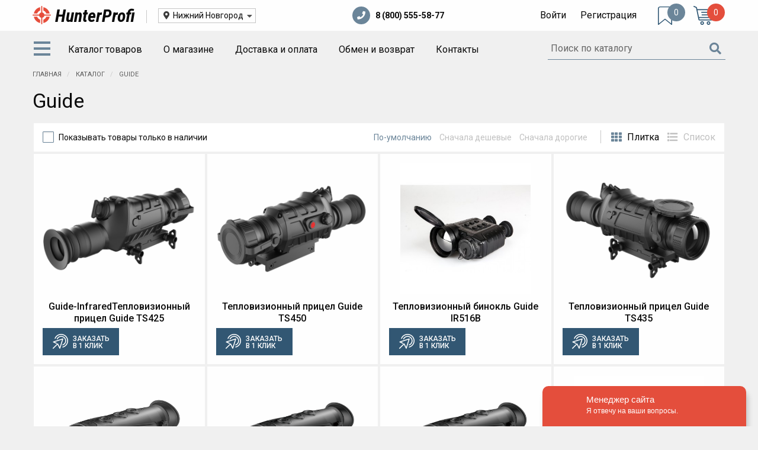

--- FILE ---
content_type: text/html; charset=UTF-8
request_url: https://nizhniy-novgorod.hunterprofi.ru/brands/guide
body_size: 9495
content:
<!DOCTYPE html>
<html lang="ru">
<head>
    <meta charset="utf-8">
    <meta http-equiv="X-UA-Compatible" content="IE=edge">
    <meta name="viewport" content="width=device-width, initial-scale=1">
    <meta name="csrf-token" content="QS3RyoygsV1wyai1KIntVYcGc5Lm0o1yQ59HAqvS">
    <title>Товары бренда Guide в Нижнем Новгороде - HunterProfi</title>
<meta name="description" content="Купить товары бренда guide в магазине HunterProfi в Нижнем Новгороде">
<meta property="og:title" content="Товары бренда Guide в Нижнем Новгороде - HunterProfi" />
<meta property="og:description" content="Купить товары бренда guide в магазине HunterProfi в Нижнем Новгороде" />

<meta name="twitter:title" content="Товары бренда Guide в Нижнем Новгороде - HunterProfi" />
<meta name="twitter:description" content="Купить товары бренда guide в магазине HunterProfi в Нижнем Новгороде" />
            <link href="https://nizhniy-novgorod.hunterprofi.ru/css/app.css" rel="stylesheet">
    <link rel="shortcut icon" href="/images/favicon.png" />
</head>
<body class="guest">
<!--noindex-->
<div class="off-canvas position-left" id="offCanvas" data-off-canvas>
    <div class="block">
                    <a data-toggle="login-modal" href="https://nizhniy-novgorod.hunterprofi.ru/login">Войти</a> &nbsp;|&nbsp;
            <a href="https://nizhniy-novgorod.hunterprofi.ru/register">Регистрация</a>
            </div>
    <div class="block with-menu city-picker-mobile hide-for-medium">
        <ul class="vertical menu drilldown" data-drilldown data-auto-height="true" data-animate-height="true" data-back-button='<li class="js-drilldown-back"><a tabindex="0">Назад</a></li>'>
            <li>
                <a href="#">Город: Нижний Новгород</a>
                <ul class="menu vertical nested">
                                            <li>
                            <a href="https://hunterprofi.ru/brands/guide">
                                Россия
                            </a>
                        </li>
                                            <li>
                            <a href="https://barnaul.hunterprofi.ru/brands/guide">
                                Барнаул
                            </a>
                        </li>
                                            <li>
                            <a href="https://volgograd.hunterprofi.ru/brands/guide">
                                Волгоград
                            </a>
                        </li>
                                            <li>
                            <a href="https://voronezh.hunterprofi.ru/brands/guide">
                                Воронеж
                            </a>
                        </li>
                                            <li>
                            <a href="https://ekaterinburg.hunterprofi.ru/brands/guide">
                                Екатеринбург
                            </a>
                        </li>
                                            <li>
                            <a href="https://irkutsk.hunterprofi.ru/brands/guide">
                                Иркутск
                            </a>
                        </li>
                                            <li>
                            <a href="https://kazan.hunterprofi.ru/brands/guide">
                                Казань
                            </a>
                        </li>
                                            <li>
                            <a href="https://krasnodar.hunterprofi.ru/brands/guide">
                                Краснодар
                            </a>
                        </li>
                                            <li>
                            <a href="https://krasnoyarsk.hunterprofi.ru/brands/guide">
                                Красноярск
                            </a>
                        </li>
                                            <li>
                            <a href="https://moskva.hunterprofi.ru/brands/guide">
                                Москва
                            </a>
                        </li>
                                            <li>
                            <a href="https://nizhnevartovsk.hunterprofi.ru/brands/guide">
                                Нижневартовск
                            </a>
                        </li>
                                            <li class="current">
                            <a href="https://nizhniy-novgorod.hunterprofi.ru/brands/guide">
                                Нижний Новгород
                            </a>
                        </li>
                                            <li>
                            <a href="https://novosibirsk.hunterprofi.ru/brands/guide">
                                Новосибирск
                            </a>
                        </li>
                                            <li>
                            <a href="https://omsk.hunterprofi.ru/brands/guide">
                                Омск
                            </a>
                        </li>
                                            <li>
                            <a href="https://penza.hunterprofi.ru/brands/guide">
                                Пенза
                            </a>
                        </li>
                                            <li>
                            <a href="https://perm.hunterprofi.ru/brands/guide">
                                Пермь
                            </a>
                        </li>
                                            <li>
                            <a href="https://rostov-na-donu.hunterprofi.ru/brands/guide">
                                Ростов-на-Дону
                            </a>
                        </li>
                                            <li>
                            <a href="https://samara.hunterprofi.ru/brands/guide">
                                Самара
                            </a>
                        </li>
                                            <li>
                            <a href="https://sankt-peterburg.hunterprofi.ru/brands/guide">
                                Санкт-Петербург
                            </a>
                        </li>
                                            <li>
                            <a href="https://saratov.hunterprofi.ru/brands/guide">
                                Саратов
                            </a>
                        </li>
                                            <li>
                            <a href="https://surgut.hunterprofi.ru/brands/guide">
                                Сургут
                            </a>
                        </li>
                                            <li>
                            <a href="https://tyumen.hunterprofi.ru/brands/guide">
                                Тюмень
                            </a>
                        </li>
                                            <li>
                            <a href="https://ufa.hunterprofi.ru/brands/guide">
                                Уфа
                            </a>
                        </li>
                                            <li>
                            <a href="https://habarovsk.hunterprofi.ru/brands/guide">
                                Хабаровск
                            </a>
                        </li>
                                            <li>
                            <a href="https://chelyabinsk.hunterprofi.ru/brands/guide">
                                Челябинск
                            </a>
                        </li>
                                    </ul>
            </li>
        </ul>
    </div>
    <div class="block with-menu">
        <ul class="vertical menu drilldown" data-drilldown data-auto-height="true" data-animate-height="true" data-back-button='<li class="js-drilldown-back"><a tabindex="0">Назад</a></li>'>
            <li>
                <a href="/catalog">
                    Разделы каталога
                </a>
                <ul class="menu vertical nested">
                                            <li>
                            <a href="https://nizhniy-novgorod.hunterprofi.ru/categories/teplovizory">
                                Тепловизоры
                            </a>
                                                            <ul class="menu vertical nested">
                                                                            <li>
                                            <a href="https://nizhniy-novgorod.hunterprofi.ru/categories/teplovizionnye-binokli">
                                                Тепловизионные бинокли
                                            </a>
                                        </li>
                                                                            <li>
                                            <a href="https://nizhniy-novgorod.hunterprofi.ru/categories/teplovizionnye-monokulyary">
                                                Тепловизионные монокуляры
                                            </a>
                                        </li>
                                                                            <li>
                                            <a href="https://nizhniy-novgorod.hunterprofi.ru/categories/teplovizionnye-pricely">
                                                Тепловизионные прицелы
                                            </a>
                                        </li>
                                                                            <li>
                                            <a href="https://nizhniy-novgorod.hunterprofi.ru/categories/teplovizionnye-nasadki">
                                                Тепловизионные насадки
                                            </a>
                                        </li>
                                                                            <li>
                                            <a href="https://nizhniy-novgorod.hunterprofi.ru/categories/aksessuary-dlya-teplovizorov">
                                                Аксессуары для тепловизоров
                                            </a>
                                        </li>
                                                                    </ul>
                                                    </li>
                                            <li>
                            <a href="https://nizhniy-novgorod.hunterprofi.ru/categories/optika">
                                Оптика
                            </a>
                                                            <ul class="menu vertical nested">
                                                                            <li>
                                            <a href="https://nizhniy-novgorod.hunterprofi.ru/categories/opticheskie-pricely">
                                                Оптические прицелы
                                            </a>
                                        </li>
                                                                            <li>
                                            <a href="https://nizhniy-novgorod.hunterprofi.ru/categories/kollimatornye-pricely">
                                                Коллиматорные прицелы
                                            </a>
                                        </li>
                                                                            <li>
                                            <a href="https://nizhniy-novgorod.hunterprofi.ru/categories/binokli">
                                                Бинокли
                                            </a>
                                        </li>
                                                                            <li>
                                            <a href="https://nizhniy-novgorod.hunterprofi.ru/categories/podzornye-truby">
                                                Подзорные трубы
                                            </a>
                                        </li>
                                                                    </ul>
                                                    </li>
                                            <li>
                            <a href="https://nizhniy-novgorod.hunterprofi.ru/categories/pribory-nochnogo-videniya">
                                Приборы ночного видения
                            </a>
                                                            <ul class="menu vertical nested">
                                                                            <li>
                                            <a href="https://nizhniy-novgorod.hunterprofi.ru/categories/binokli-nochnogo-videniya">
                                                Бинокли ночного видения
                                            </a>
                                        </li>
                                                                            <li>
                                            <a href="https://nizhniy-novgorod.hunterprofi.ru/categories/ochki-nochnogo-videniya">
                                                Очки ночного видения
                                            </a>
                                        </li>
                                                                            <li>
                                            <a href="https://nizhniy-novgorod.hunterprofi.ru/categories/pricely-nochnogo-videniya">
                                                Прицелы ночного видения
                                            </a>
                                        </li>
                                                                            <li>
                                            <a href="https://nizhniy-novgorod.hunterprofi.ru/categories/cifrovye-pricely">
                                                Цифровые прицелы
                                            </a>
                                        </li>
                                                                            <li>
                                            <a href="https://nizhniy-novgorod.hunterprofi.ru/categories/nasadki-nochnogo-videniya">
                                                Насадки ночного видения
                                            </a>
                                        </li>
                                                                    </ul>
                                                    </li>
                                            <li>
                            <a href="https://nizhniy-novgorod.hunterprofi.ru/categories/navigaciya">
                                Навигация
                            </a>
                                                            <ul class="menu vertical nested">
                                                                            <li>
                                            <a href="https://nizhniy-novgorod.hunterprofi.ru/categories/velokompyutery">
                                                Велокомпьютеры
                                            </a>
                                        </li>
                                                                            <li>
                                            <a href="https://nizhniy-novgorod.hunterprofi.ru/categories/gps-osheyniki-garmin">
                                                GPS-ошейники Garmin
                                            </a>
                                        </li>
                                                                            <li>
                                            <a href="https://nizhniy-novgorod.hunterprofi.ru/categories/turisticheskie-navigatory">
                                                Туристические навигаторы
                                            </a>
                                        </li>
                                                                            <li>
                                            <a href="https://nizhniy-novgorod.hunterprofi.ru/categories/chasy-s-gps-garmin">
                                                Часы с GPS Garmin
                                            </a>
                                        </li>
                                                                    </ul>
                                                    </li>
                                            <li>
                            <a href="https://nizhniy-novgorod.hunterprofi.ru/categories/portativnye-meteostancii">
                                Портативные метеостанции
                            </a>
                                                    </li>
                                            <li>
                            <a href="https://nizhniy-novgorod.hunterprofi.ru/categories/kronshteyny-dlya-pricelov">
                                Кронштейны для прицелов
                            </a>
                                                    </li>
                                            <li>
                            <a href="https://nizhniy-novgorod.hunterprofi.ru/categories/lazernye-dalnomery">
                                Лазерные дальномеры
                            </a>
                                                    </li>
                                            <li>
                            <a href="https://nizhniy-novgorod.hunterprofi.ru/categories/kvadrokoptery">
                                Квадрокоптеры
                            </a>
                                                    </li>
                                            <li>
                            <a href="https://nizhniy-novgorod.hunterprofi.ru/categories/racii-i-radiostancii">
                                Рации и радиостанции
                            </a>
                                                    </li>
                                            <li>
                            <a href="https://nizhniy-novgorod.hunterprofi.ru/categories/soshki-opory-i-shtativy">
                                Сошки, опоры и штативы
                            </a>
                                                            <ul class="menu vertical nested">
                                                                            <li>
                                            <a href="https://nizhniy-novgorod.hunterprofi.ru/categories/opory-dlya-oruzhiya">
                                                Опоры для оружия
                                            </a>
                                        </li>
                                                                            <li>
                                            <a href="https://nizhniy-novgorod.hunterprofi.ru/categories/soshki-dlya-oruzhiya">
                                                Сошки для оружия
                                            </a>
                                        </li>
                                                                            <li>
                                            <a href="https://nizhniy-novgorod.hunterprofi.ru/categories/shtativy">
                                                Штативы
                                            </a>
                                        </li>
                                                                    </ul>
                                                    </li>
                                            <li>
                            <a href="https://nizhniy-novgorod.hunterprofi.ru/categories/fotolovushki-dlya-ohoty">
                                Фотоловушки для охоты
                            </a>
                                                            <ul class="menu vertical nested">
                                                                            <li>
                                            <a href="https://nizhniy-novgorod.hunterprofi.ru/categories/fotolovushki-scoutguard">
                                                Фотоловушки ScoutGuard
                                            </a>
                                        </li>
                                                                    </ul>
                                                    </li>
                                    </ul>
            </li>
                                            <li>
                    <a href="https://nizhniy-novgorod.hunterprofi.ru/o-magazine">
                        О магазине
                    </a>
                                    </li>
                                            <li>
                    <a href="https://nizhniy-novgorod.hunterprofi.ru/dostavka-i-oplata">
                        Доставка и оплата
                    </a>
                                    </li>
                                            <li>
                    <a href="https://nizhniy-novgorod.hunterprofi.ru/obmen-i-vozvrat">
                        Обмен и возврат
                    </a>
                                    </li>
                                            <li>
                    <a href="https://nizhniy-novgorod.hunterprofi.ru/kontakty">
                        Контакты
                    </a>
                                    </li>
                    </ul>
    </div>
    <div class="block phones text-center">
        <div>
                    </div>
        <div>
            <a href="tel:+8 (800) 555-58-77">
                8 (800) 555-58-77
            </a>
        </div>
    </div>
</div>

<!--/noindex-->
<div class="off-canvas-content" data-off-canvas-content>
    <div id="wrapper">
        <header id="header">
            <div class="grid-container">
                <div class="grid-x grid-padding-x align-middle">
                    <div class="cell shrink hmburger-outer hide-for-large">
                        <a data-toggle="offCanvas">
                            <span class="hamburger">
                              <span></span>
                              <span></span>
                              <span></span>
                            </span>
                        </a>
                    </div>
                    <div class="cell auto premedium-shrink logo-outer">
                        <a href="/" class="logo">
                            <img src="/images/logo.png" alt="HunterProfi" />
                            <span>H<span>unter</span>P<span>rofi</span></span>
                        </a>
                    </div>
                    <div class="cell shrink show-for-medium city-piker-outer">
                        <div class="city-picker">
                            <div class="current">
                                <i class="fa fa-map-marker-alt"> </i> Нижний Новгород <i class="fa fa-caret-down"> </i>
                            </div>
                            <div class="sub-menu">
                                                                    <div>
                                        <a href="https://hunterprofi.ru/brands/guide">
                                            Россия
                                        </a>
                                    </div>
                                                                    <div>
                                        <a href="https://barnaul.hunterprofi.ru/brands/guide">
                                            Барнаул
                                        </a>
                                    </div>
                                                                    <div>
                                        <a href="https://volgograd.hunterprofi.ru/brands/guide">
                                            Волгоград
                                        </a>
                                    </div>
                                                                    <div>
                                        <a href="https://voronezh.hunterprofi.ru/brands/guide">
                                            Воронеж
                                        </a>
                                    </div>
                                                                    <div>
                                        <a href="https://ekaterinburg.hunterprofi.ru/brands/guide">
                                            Екатеринбург
                                        </a>
                                    </div>
                                                                    <div>
                                        <a href="https://irkutsk.hunterprofi.ru/brands/guide">
                                            Иркутск
                                        </a>
                                    </div>
                                                                    <div>
                                        <a href="https://kazan.hunterprofi.ru/brands/guide">
                                            Казань
                                        </a>
                                    </div>
                                                                    <div>
                                        <a href="https://krasnodar.hunterprofi.ru/brands/guide">
                                            Краснодар
                                        </a>
                                    </div>
                                                                    <div>
                                        <a href="https://krasnoyarsk.hunterprofi.ru/brands/guide">
                                            Красноярск
                                        </a>
                                    </div>
                                                                    <div>
                                        <a href="https://moskva.hunterprofi.ru/brands/guide">
                                            Москва
                                        </a>
                                    </div>
                                                                    <div>
                                        <a href="https://nizhnevartovsk.hunterprofi.ru/brands/guide">
                                            Нижневартовск
                                        </a>
                                    </div>
                                                                    <div class="active">
                                        <a href="https://nizhniy-novgorod.hunterprofi.ru/brands/guide">
                                            Нижний Новгород
                                        </a>
                                    </div>
                                                                    <div>
                                        <a href="https://novosibirsk.hunterprofi.ru/brands/guide">
                                            Новосибирск
                                        </a>
                                    </div>
                                                                    <div>
                                        <a href="https://omsk.hunterprofi.ru/brands/guide">
                                            Омск
                                        </a>
                                    </div>
                                                                    <div>
                                        <a href="https://penza.hunterprofi.ru/brands/guide">
                                            Пенза
                                        </a>
                                    </div>
                                                                    <div>
                                        <a href="https://perm.hunterprofi.ru/brands/guide">
                                            Пермь
                                        </a>
                                    </div>
                                                                    <div>
                                        <a href="https://rostov-na-donu.hunterprofi.ru/brands/guide">
                                            Ростов-на-Дону
                                        </a>
                                    </div>
                                                                    <div>
                                        <a href="https://samara.hunterprofi.ru/brands/guide">
                                            Самара
                                        </a>
                                    </div>
                                                                    <div>
                                        <a href="https://sankt-peterburg.hunterprofi.ru/brands/guide">
                                            Санкт-Петербург
                                        </a>
                                    </div>
                                                                    <div>
                                        <a href="https://saratov.hunterprofi.ru/brands/guide">
                                            Саратов
                                        </a>
                                    </div>
                                                                    <div>
                                        <a href="https://surgut.hunterprofi.ru/brands/guide">
                                            Сургут
                                        </a>
                                    </div>
                                                                    <div>
                                        <a href="https://tyumen.hunterprofi.ru/brands/guide">
                                            Тюмень
                                        </a>
                                    </div>
                                                                    <div>
                                        <a href="https://ufa.hunterprofi.ru/brands/guide">
                                            Уфа
                                        </a>
                                    </div>
                                                                    <div>
                                        <a href="https://habarovsk.hunterprofi.ru/brands/guide">
                                            Хабаровск
                                        </a>
                                    </div>
                                                                    <div>
                                        <a href="https://chelyabinsk.hunterprofi.ru/brands/guide">
                                            Челябинск
                                        </a>
                                    </div>
                                                            </div>
                        </div>
                    </div>
                    <div class="cell auto show-for-premedium text-center phones">
                        <div class="show-for-prelarge">
                                                        <a href="tel:+8 (800) 555-58-77">
                                <i class="fas fa-phone"> </i>
                                8 (800) 555-58-77
                            </a>
                        </div>
                    </div>
                    <div class="cell shrink text-right show-for-large auth">
                                                    <a data-toggle="login-modal" href="https://nizhniy-novgorod.hunterprofi.ru/login">Войти</a>
                            <a href="https://nizhniy-novgorod.hunterprofi.ru/register">Регистрация</a>
                                            </div>
                    <div class="cell shrink bookmarks">
                        <a href="https://nizhniy-novgorod.hunterprofi.ru/catalog/bookmarks">
                            <img src="/images/icon/bookmark.png" alt="Закладки" />
                            <span class="count">
                                0
                            </span>
                        </a>
                    </div>
                    <div class="cell shrink cart">
    <a href="https://nizhniy-novgorod.hunterprofi.ru/cart">
        <img src="/images/icon/cart.png" alt="Корзина" />
        <span class="count">
            0
        </span>
    </a>
                                                </div>
                </div>
            </div>
        </header>

        <nav id="sub-header">
            
            <div class="grid-container">
                <div class="grid-x grid-padding-x align-middle align-center">
                    <div class="cell auto show-for-large">
                        <nav class="main-menu">
                            <ul class="menu" data-responsive-menu="dropdown">
                                <li class="catalog-toggler">
                                    <a>
                                        <span class="hamburger">
                                          <span></span>
                                          <span></span>
                                          <span></span>
                                        </span>
                                    </a>
                                    <ul class="vertical dropdown menu catalog-drilldown submenu is-dropdown-submenu first-sub">
            <li>
            <a href="https://nizhniy-novgorod.hunterprofi.ru/categories/teplovizory">
                Тепловизоры
            </a>
                            <ul class="vertical menu nested">
                                            <li>
                            <a href="https://nizhniy-novgorod.hunterprofi.ru/categories/teplovizionnye-binokli">Тепловизионные бинокли</a>
                        </li>
                                            <li>
                            <a href="https://nizhniy-novgorod.hunterprofi.ru/categories/teplovizionnye-monokulyary">Тепловизионные монокуляры</a>
                        </li>
                                            <li>
                            <a href="https://nizhniy-novgorod.hunterprofi.ru/categories/teplovizionnye-pricely">Тепловизионные прицелы</a>
                        </li>
                                            <li>
                            <a href="https://nizhniy-novgorod.hunterprofi.ru/categories/teplovizionnye-nasadki">Тепловизионные насадки</a>
                        </li>
                                            <li>
                            <a href="https://nizhniy-novgorod.hunterprofi.ru/categories/aksessuary-dlya-teplovizorov">Аксессуары для тепловизоров</a>
                        </li>
                                    </ul>
                    </li>
            <li>
            <a href="https://nizhniy-novgorod.hunterprofi.ru/categories/optika">
                Оптика
            </a>
                            <ul class="vertical menu nested">
                                            <li>
                            <a href="https://nizhniy-novgorod.hunterprofi.ru/categories/opticheskie-pricely">Оптические прицелы</a>
                        </li>
                                            <li>
                            <a href="https://nizhniy-novgorod.hunterprofi.ru/categories/kollimatornye-pricely">Коллиматорные прицелы</a>
                        </li>
                                            <li>
                            <a href="https://nizhniy-novgorod.hunterprofi.ru/categories/binokli">Бинокли</a>
                        </li>
                                            <li>
                            <a href="https://nizhniy-novgorod.hunterprofi.ru/categories/podzornye-truby">Подзорные трубы</a>
                        </li>
                                    </ul>
                    </li>
            <li>
            <a href="https://nizhniy-novgorod.hunterprofi.ru/categories/pribory-nochnogo-videniya">
                Приборы ночного видения
            </a>
                            <ul class="vertical menu nested">
                                            <li>
                            <a href="https://nizhniy-novgorod.hunterprofi.ru/categories/binokli-nochnogo-videniya">Бинокли ночного видения</a>
                        </li>
                                            <li>
                            <a href="https://nizhniy-novgorod.hunterprofi.ru/categories/ochki-nochnogo-videniya">Очки ночного видения</a>
                        </li>
                                            <li>
                            <a href="https://nizhniy-novgorod.hunterprofi.ru/categories/pricely-nochnogo-videniya">Прицелы ночного видения</a>
                        </li>
                                            <li>
                            <a href="https://nizhniy-novgorod.hunterprofi.ru/categories/cifrovye-pricely">Цифровые прицелы</a>
                        </li>
                                            <li>
                            <a href="https://nizhniy-novgorod.hunterprofi.ru/categories/nasadki-nochnogo-videniya">Насадки ночного видения</a>
                        </li>
                                    </ul>
                    </li>
            <li>
            <a href="https://nizhniy-novgorod.hunterprofi.ru/categories/navigaciya">
                Навигация
            </a>
                            <ul class="vertical menu nested">
                                            <li>
                            <a href="https://nizhniy-novgorod.hunterprofi.ru/categories/velokompyutery">Велокомпьютеры</a>
                        </li>
                                            <li>
                            <a href="https://nizhniy-novgorod.hunterprofi.ru/categories/gps-osheyniki-garmin">GPS-ошейники Garmin</a>
                        </li>
                                            <li>
                            <a href="https://nizhniy-novgorod.hunterprofi.ru/categories/turisticheskie-navigatory">Туристические навигаторы</a>
                        </li>
                                            <li>
                            <a href="https://nizhniy-novgorod.hunterprofi.ru/categories/chasy-s-gps-garmin">Часы с GPS Garmin</a>
                        </li>
                                    </ul>
                    </li>
            <li>
            <a href="https://nizhniy-novgorod.hunterprofi.ru/categories/portativnye-meteostancii">
                Портативные метеостанции
            </a>
                    </li>
            <li>
            <a href="https://nizhniy-novgorod.hunterprofi.ru/categories/kronshteyny-dlya-pricelov">
                Кронштейны для прицелов
            </a>
                    </li>
            <li>
            <a href="https://nizhniy-novgorod.hunterprofi.ru/categories/lazernye-dalnomery">
                Лазерные дальномеры
            </a>
                    </li>
            <li>
            <a href="https://nizhniy-novgorod.hunterprofi.ru/categories/kvadrokoptery">
                Квадрокоптеры
            </a>
                    </li>
            <li>
            <a href="https://nizhniy-novgorod.hunterprofi.ru/categories/racii-i-radiostancii">
                Рации и радиостанции
            </a>
                    </li>
            <li>
            <a href="https://nizhniy-novgorod.hunterprofi.ru/categories/soshki-opory-i-shtativy">
                Сошки, опоры и штативы
            </a>
                            <ul class="vertical menu nested">
                                            <li>
                            <a href="https://nizhniy-novgorod.hunterprofi.ru/categories/opory-dlya-oruzhiya">Опоры для оружия</a>
                        </li>
                                            <li>
                            <a href="https://nizhniy-novgorod.hunterprofi.ru/categories/soshki-dlya-oruzhiya">Сошки для оружия</a>
                        </li>
                                            <li>
                            <a href="https://nizhniy-novgorod.hunterprofi.ru/categories/shtativy">Штативы</a>
                        </li>
                                    </ul>
                    </li>
            <li>
            <a href="https://nizhniy-novgorod.hunterprofi.ru/categories/fotolovushki-dlya-ohoty">
                Фотоловушки для охоты
            </a>
                            <ul class="vertical menu nested">
                                            <li>
                            <a href="https://nizhniy-novgorod.hunterprofi.ru/categories/fotolovushki-scoutguard">Фотоловушки ScoutGuard</a>
                        </li>
                                    </ul>
                    </li>
    </ul>                                </li>
                                                                <li>
                                    <a href="/catalog">
                                        Каталог товаров
                                    </a>
                                </li>
                                                                                                        <li>
                                        <a href="https://nizhniy-novgorod.hunterprofi.ru/o-magazine">
                                            О магазине
                                        </a>
                                                                            </li>
                                                                                                        <li>
                                        <a href="https://nizhniy-novgorod.hunterprofi.ru/dostavka-i-oplata">
                                            Доставка и оплата
                                        </a>
                                                                            </li>
                                                                                                        <li>
                                        <a href="https://nizhniy-novgorod.hunterprofi.ru/obmen-i-vozvrat">
                                            Обмен и возврат
                                        </a>
                                                                            </li>
                                                                                                        <li>
                                        <a href="https://nizhniy-novgorod.hunterprofi.ru/kontakty">
                                            Контакты
                                        </a>
                                                                            </li>
                                                            </ul>
                        </nav>
                    </div>
                    <div class="cell small-8 medium-9 large-shrink search-outer">
                        <form id="search-form" method="get" action="https://nizhniy-novgorod.hunterprofi.ru/catalog/search" autocomplete="off">
                            <label>
                                <input name="for" type="text" autocomplete="off" placeholder="Поиск по каталогу" value="" required>
                                <button type="submit" class="submit">
                                    <i class="fa fa-search"> </i>
                                </button>
                            </label>
                            <div class="search-results-outer">
                                <div class="search-results">

                                </div>
                            </div>
                        </form>
                    </div>
                    <div class="cell small-4 medium-3 hide-for-large text-center">
                        <a href="/catalog" class="button outline to-catalog tiny expanded">Перейти в каталог</a>
                    </div>
                </div>

            </div>
        </nav>

        <div id="content">
            <div class="grid-container">
        <ul class="breadcrumbs" itemscope itemtype="http://schema.org/BreadcrumbList">
            <li itemprop="itemListElement" itemscope
                itemtype="http://schema.org/ListItem">
                <a itemprop="item" href="https://nizhniy-novgorod.hunterprofi.ru">
                    <span itemprop="name">Главная</span></a>
                <meta itemprop="position" content="1" />
            </li>
                            <li itemprop="itemListElement" itemscope
                    itemtype="http://schema.org/ListItem">
                    <a itemprop="item" href="https://nizhniy-novgorod.hunterprofi.ru/catalog">
                        <span itemprop="name">Каталог</span>
                    </a>
                    <meta itemprop="position" content="2" />
                </li>
                            <li itemprop="itemListElement" itemscope
                    itemtype="http://schema.org/ListItem">
                    <span itemprop="item" href="https://nizhniy-novgorod.hunterprofi.ru/brands/guide">
                        <span itemprop="name">Guide</span>
                    </span>
                    <meta itemprop="position" content="2" />
                </li>
                    </ul>
    </div>
                <main class="grid-container">
                    <h1>Guide</h1>
                <div class="grid-x catalog-list wide">
            <div class="cell">
                <div class="with-bg catalog-top-panel">
    <div class="grid-x align-middle">
        <div class="cell shrink">
            <input type="checkbox" id="show-not-in-stock" name="show-not-in-stock" value="1" > <label for="show-not-in-stock"><span class="show-for-prelarge">Показывать товары только в наличии</span><span class="hide-for-prelarge">Только в наличии</span></label>
        </div>
        <div class="cell auto text-right sort">
            <span class="show-for-premedium">
                <button data-sort-by="default" class="active">По-умолчанию</button>
            </span>
            <button data-sort-by="price.asc"><span class="show-for-prelarge">Сначала дешевые</span><span class="hide-for-prelarge">Цена <i class="fas fa-sort-numeric-down"></i> </span></button>
            <button data-sort-by="price.desc"><span class="show-for-prelarge">Сначала дорогие</span><span class="hide-for-prelarge">Цена <i class="fas fa-sort-numeric-up"></i></span></button>
        </div>
        <div class="cell shrink catalog-display-mode text-right show-for-medium">
            <button data-type="grid" class="active"><i class="fa fa-th"> </i> <span class="show-for-large">Плитка</span></button>
            <button data-type="list"><i class="fa fa-list"> </i> <span class="show-for-large">Список</span></button>
        </div>
    </div>
</div>            </div>
            <div class="cell">
                                    <div class="grid-x good-list" data-equalizer data-equalize-by-row="true">
                                                                                    <div class="cell medium-6 prelarge-4 large-3">
    <div class="good-grid-item">
                            <div class="stock">В наличии</div>
                <a href="https://nizhniy-novgorod.hunterprofi.ru/catalog/guide-infraredteplovizionnyy-pricel-guide-ts425">
            <div class="image">
                                    <img src="/catalogue/goods/guide-ts425/20-11-14-01-46-1_medium.jpg" alt="Guide-InfraredТепловизионный прицел Guide TS425" />
                            </div>
        </a>
        <div class="name" data-equalizer-watch>
            <a href="https://nizhniy-novgorod.hunterprofi.ru/catalog/guide-infraredteplovizionnyy-pricel-guide-ts425">
                Guide-InfraredТепловизионный прицел Guide TS425
            </a>
        </div>
        <!--    <div class="price">
        <span class="current">
            0 руб
        </span>
                    <span class="old">
                0 руб
            </span>
            </div>
-->                    <div class="grid-x">
 <!--   <div class="cell small-6">
        <button class="button alert expanded" data-put-in-cart="5855">Купить</button>
    </div>--> 
    <div class="cell small-6">
        <button data-toggle="request" class="button primary expanded" data-subject="Guide-InfraredТепловизионный прицел Guide TS425 (Guide_TS425)" data-request="Хочу заказать Guide-InfraredТепловизионный прицел Guide TS425, артикул Guide_TS425"><span>Заказать<br /> в 1 клик</span></button>
    </div>
</div>            </div>
</div>                                                                                                                <div class="cell medium-6 prelarge-4 large-3">
    <div class="good-grid-item">
                            <div class="stock">В наличии</div>
                <a href="https://nizhniy-novgorod.hunterprofi.ru/catalog/teplovizionnyy-pricel-guide-ts450">
            <div class="image">
                                    <img src="/catalogue/goods/guide-ts450/20-11-14-01-23-1_medium.jpg" alt="Тепловизионный прицел Guide TS450" />
                            </div>
        </a>
        <div class="name" data-equalizer-watch>
            <a href="https://nizhniy-novgorod.hunterprofi.ru/catalog/teplovizionnyy-pricel-guide-ts450">
                Тепловизионный прицел Guide TS450
            </a>
        </div>
        <!--    <div class="price">
        <span class="current">
            0 руб
        </span>
                    <span class="old">
                0 руб
            </span>
            </div>
-->                    <div class="grid-x">
 <!--   <div class="cell small-6">
        <button class="button alert expanded" data-put-in-cart="5853">Купить</button>
    </div>--> 
    <div class="cell small-6">
        <button data-toggle="request" class="button primary expanded" data-subject="Тепловизионный прицел Guide TS450 (Guide_TS450)" data-request="Хочу заказать Тепловизионный прицел Guide TS450, артикул Guide_TS450"><span>Заказать<br /> в 1 клик</span></button>
    </div>
</div>            </div>
</div>                                                                                                                <div class="cell medium-6 prelarge-4 large-3">
    <div class="good-grid-item">
                            <div class="stock">В наличии</div>
                <a href="https://nizhniy-novgorod.hunterprofi.ru/catalog/teplovizionnyy-binokl-guide-ir516b">
            <div class="image">
                                    <img src="/catalogue/goods/guide-ir516b/20-11-16-11-51-17_medium.jpg" alt="Тепловизионный бинокль Guide IR516B" />
                            </div>
        </a>
        <div class="name" data-equalizer-watch>
            <a href="https://nizhniy-novgorod.hunterprofi.ru/catalog/teplovizionnyy-binokl-guide-ir516b">
                Тепловизионный бинокль Guide IR516B
            </a>
        </div>
        <!--    <div class="price">
        <span class="current">
            0 руб
        </span>
                    <span class="old">
                0 руб
            </span>
            </div>
-->                    <div class="grid-x">
 <!--   <div class="cell small-6">
        <button class="button alert expanded" data-put-in-cart="5862">Купить</button>
    </div>--> 
    <div class="cell small-6">
        <button data-toggle="request" class="button primary expanded" data-subject="Тепловизионный бинокль Guide IR516B (Guide_IR516B)" data-request="Хочу заказать Тепловизионный бинокль Guide IR516B, артикул Guide_IR516B"><span>Заказать<br /> в 1 клик</span></button>
    </div>
</div>            </div>
</div>                                                                                                                <div class="cell medium-6 prelarge-4 large-3">
    <div class="good-grid-item">
                            <div class="stock">В наличии</div>
                <a href="https://nizhniy-novgorod.hunterprofi.ru/catalog/teplovizionnyy-pricel-guide-ts435">
            <div class="image">
                                    <img src="/catalogue/goods/guide-ts435/20-11-14-01-23-1_medium.jpg" alt="Тепловизионный прицел Guide TS435" />
                            </div>
        </a>
        <div class="name" data-equalizer-watch>
            <a href="https://nizhniy-novgorod.hunterprofi.ru/catalog/teplovizionnyy-pricel-guide-ts435">
                Тепловизионный прицел Guide TS435
            </a>
        </div>
        <!--    <div class="price">
        <span class="current">
            0 руб
        </span>
                    <span class="old">
                0 руб
            </span>
            </div>
-->                    <div class="grid-x">
 <!--   <div class="cell small-6">
        <button class="button alert expanded" data-put-in-cart="5854">Купить</button>
    </div>--> 
    <div class="cell small-6">
        <button data-toggle="request" class="button primary expanded" data-subject="Тепловизионный прицел Guide TS435 (Guide_TS435)" data-request="Хочу заказать Тепловизионный прицел Guide TS435, артикул Guide_TS435"><span>Заказать<br /> в 1 клик</span></button>
    </div>
</div>            </div>
</div>                                                                                                                <div class="cell medium-6 prelarge-4 large-3">
    <div class="good-grid-item">
                            <div class="stock">В наличии</div>
                <a href="https://nizhniy-novgorod.hunterprofi.ru/catalog/teplovizor-guide-ir510-n1">
            <div class="image">
                                    <img src="/catalogue/goods/guide-ir510-n1/20-11-16-11-28-2_medium.jpg" alt="Тепловизор Guide IR510 N1" />
                            </div>
        </a>
        <div class="name" data-equalizer-watch>
            <a href="https://nizhniy-novgorod.hunterprofi.ru/catalog/teplovizor-guide-ir510-n1">
                Тепловизор Guide IR510 N1
            </a>
        </div>
        <!--    <div class="price">
        <span class="current">
            0 руб
        </span>
                    <span class="old">
                0 руб
            </span>
            </div>
-->                    <div class="grid-x">
 <!--   <div class="cell small-6">
        <button class="button alert expanded" data-put-in-cart="5859">Купить</button>
    </div>--> 
    <div class="cell small-6">
        <button data-toggle="request" class="button primary expanded" data-subject="Тепловизор Guide IR510 N1 (Guide_IR510_N1)" data-request="Хочу заказать Тепловизор Guide IR510 N1, артикул Guide_IR510_N1"><span>Заказать<br /> в 1 клик</span></button>
    </div>
</div>            </div>
</div>                                                                                                                <div class="cell medium-6 prelarge-4 large-3">
    <div class="good-grid-item">
                            <div class="stock">В наличии</div>
                <a href="https://nizhniy-novgorod.hunterprofi.ru/catalog/teplovizor-guide-ir510-n2">
            <div class="image">
                                    <img src="/catalogue/goods/guide-ir510-n2/20-11-16-11-33-2_medium.jpg" alt="Тепловизор Guide IR510 N2" />
                            </div>
        </a>
        <div class="name" data-equalizer-watch>
            <a href="https://nizhniy-novgorod.hunterprofi.ru/catalog/teplovizor-guide-ir510-n2">
                Тепловизор Guide IR510 N2
            </a>
        </div>
        <!--    <div class="price">
        <span class="current">
            0 руб
        </span>
                    <span class="old">
                0 руб
            </span>
            </div>
-->                    <div class="grid-x">
 <!--   <div class="cell small-6">
        <button class="button alert expanded" data-put-in-cart="5860">Купить</button>
    </div>--> 
    <div class="cell small-6">
        <button data-toggle="request" class="button primary expanded" data-subject="Тепловизор Guide IR510 N2 (Guide_IR510_N2)" data-request="Хочу заказать Тепловизор Guide IR510 N2, артикул Guide_IR510_N2"><span>Заказать<br /> в 1 клик</span></button>
    </div>
</div>            </div>
</div>                                                                                                                <div class="cell medium-6 prelarge-4 large-3">
    <div class="good-grid-item">
                            <div class="stock">В наличии</div>
                <a href="https://nizhniy-novgorod.hunterprofi.ru/catalog/teplovizor-guide-ir510-n2-wifi">
            <div class="image">
                                    <img src="/catalogue/goods/guide-ir510-n2-wifi/20-11-16-11-37-2_medium.jpg" alt="Тепловизор Guide IR510 N2 WiFi" />
                            </div>
        </a>
        <div class="name" data-equalizer-watch>
            <a href="https://nizhniy-novgorod.hunterprofi.ru/catalog/teplovizor-guide-ir510-n2-wifi">
                Тепловизор Guide IR510 N2 WiFi
            </a>
        </div>
        <!--    <div class="price">
        <span class="current">
            0 руб
        </span>
                    <span class="old">
                0 руб
            </span>
            </div>
-->                    <div class="grid-x">
 <!--   <div class="cell small-6">
        <button class="button alert expanded" data-put-in-cart="5861">Купить</button>
    </div>--> 
    <div class="cell small-6">
        <button data-toggle="request" class="button primary expanded" data-subject="Тепловизор Guide IR510 N2 WiFi (Guide_IR510_N2_WiFi)" data-request="Хочу заказать Тепловизор Guide IR510 N2 WiFi, артикул Guide_IR510_N2_WiFi"><span>Заказать<br /> в 1 клик</span></button>
    </div>
</div>            </div>
</div>                                                                                                                <div class="cell medium-6 prelarge-4 large-3">
    <div class="good-grid-item">
                            <div class="stock">В наличии</div>
                <a href="https://nizhniy-novgorod.hunterprofi.ru/catalog/teplovizor-guide-trackir-25mm">
            <div class="image">
                                    <img src="/catalogue/goods/guide-trackir-25mm/20-11-16-11-24-2_medium.jpg" alt="Тепловизор Guide TrackIR 25mm" />
                            </div>
        </a>
        <div class="name" data-equalizer-watch>
            <a href="https://nizhniy-novgorod.hunterprofi.ru/catalog/teplovizor-guide-trackir-25mm">
                Тепловизор Guide TrackIR 25mm
            </a>
        </div>
        <!--    <div class="price">
        <span class="current">
            0 руб
        </span>
                    <span class="old">
                0 руб
            </span>
            </div>
-->                    <div class="grid-x">
 <!--   <div class="cell small-6">
        <button class="button alert expanded" data-put-in-cart="5858">Купить</button>
    </div>--> 
    <div class="cell small-6">
        <button data-toggle="request" class="button primary expanded" data-subject="Тепловизор Guide TrackIR 25mm (Guide_TrackIR_25mm)" data-request="Хочу заказать Тепловизор Guide TrackIR 25mm, артикул Guide_TrackIR_25mm"><span>Заказать<br /> в 1 клик</span></button>
    </div>
</div>            </div>
</div>                                                                                                                <div class="cell medium-6 prelarge-4 large-3">
    <div class="good-grid-item">
                            <div class="stock">В наличии</div>
                <a href="https://nizhniy-novgorod.hunterprofi.ru/catalog/teplovizor-guide-trackir-35mm">
            <div class="image">
                                    <img src="/catalogue/goods/guide-trackir-35mm/20-11-16-11-15-3_medium.jpg" alt="Тепловизор Guide TrackIR 35mm" />
                            </div>
        </a>
        <div class="name" data-equalizer-watch>
            <a href="https://nizhniy-novgorod.hunterprofi.ru/catalog/teplovizor-guide-trackir-35mm">
                Тепловизор Guide TrackIR 35mm
            </a>
        </div>
        <!--    <div class="price">
        <span class="current">
            0 руб
        </span>
                    <span class="old">
                0 руб
            </span>
            </div>
-->                    <div class="grid-x">
 <!--   <div class="cell small-6">
        <button class="button alert expanded" data-put-in-cart="5857">Купить</button>
    </div>--> 
    <div class="cell small-6">
        <button data-toggle="request" class="button primary expanded" data-subject="Тепловизор Guide TrackIR 35mm (Guide_TrackIR_35mm)" data-request="Хочу заказать Тепловизор Guide TrackIR 35mm, артикул Guide_TrackIR_35mm"><span>Заказать<br /> в 1 клик</span></button>
    </div>
</div>            </div>
</div>                                                                                                                <div class="cell medium-6 prelarge-4 large-3">
    <div class="good-grid-item">
                            <div class="stock">В наличии</div>
                <a href="https://nizhniy-novgorod.hunterprofi.ru/catalog/teplovizor-guide-trackir-50mm">
            <div class="image">
                                    <img src="/catalogue/goods/guide-trackir/20-11-16-11-07-3_medium.jpg" alt="Тепловизор Guide TrackIR 50mm" />
                            </div>
        </a>
        <div class="name" data-equalizer-watch>
            <a href="https://nizhniy-novgorod.hunterprofi.ru/catalog/teplovizor-guide-trackir-50mm">
                Тепловизор Guide TrackIR 50mm
            </a>
        </div>
        <!--    <div class="price">
        <span class="current">
            0 руб
        </span>
                    <span class="old">
                0 руб
            </span>
            </div>
-->                    <div class="grid-x">
 <!--   <div class="cell small-6">
        <button class="button alert expanded" data-put-in-cart="5856">Купить</button>
    </div>--> 
    <div class="cell small-6">
        <button data-toggle="request" class="button primary expanded" data-subject="Тепловизор Guide TrackIR 50mm (Guide_TrackIR_50mm)" data-request="Хочу заказать Тепловизор Guide TrackIR 50mm, артикул Guide_TrackIR_50mm"><span>Заказать<br /> в 1 клик</span></button>
    </div>
</div>            </div>
</div>                                                                                                                <div class="cell medium-6 prelarge-4 large-3">
    <div class="good-grid-item">
                            <div class="stock out">Ожидается</div>
                <a href="https://nizhniy-novgorod.hunterprofi.ru/catalog/teplovizionnyy-pricel-guide-ts445">
            <div class="image">
                                    <img src="/catalogue/goods/9mm-6440/18-03-06-05-22-1_medium.jpg" alt="Тепловизионный прицел Guide TS445" />
                            </div>
        </a>
        <div class="name" data-equalizer-watch>
            <a href="https://nizhniy-novgorod.hunterprofi.ru/catalog/teplovizionnyy-pricel-guide-ts445">
                Тепловизионный прицел Guide TS445
            </a>
        </div>
        <!--    <div class="price">
        <span class="current">
            0 руб
        </span>
                    <span class="old">
                0 руб
            </span>
            </div>
-->                    <button data-notify-arrival="2065">
    <span class="do">Уведомить о поступлении</span>
    <span class="dont">Не уведомлять о поступлении</span>
</button>            </div>
</div>                                                                                                                <div class="cell medium-6 prelarge-4 large-3">
    <div class="good-grid-item">
                            <div class="stock out">Ожидается</div>
                <a href="https://nizhniy-novgorod.hunterprofi.ru/catalog/teplovizor-guide-ir510x">
            <div class="image">
                                    <img src="/catalogue/goods/9mm-6441/18-03-06-05-22-1_medium.jpg" alt="Тепловизор Guide IR510X" />
                            </div>
        </a>
        <div class="name" data-equalizer-watch>
            <a href="https://nizhniy-novgorod.hunterprofi.ru/catalog/teplovizor-guide-ir510x">
                Тепловизор Guide IR510X
            </a>
        </div>
        <!--    <div class="price">
        <span class="current">
            0 руб
        </span>
                    <span class="old">
                0 руб
            </span>
            </div>
-->                    <button data-notify-arrival="2066">
    <span class="do">Уведомить о поступлении</span>
    <span class="dont">Не уведомлять о поступлении</span>
</button>            </div>
</div>                                                                                                                <div class="cell medium-6 prelarge-4 large-3">
    <div class="good-grid-item">
                            <div class="stock out">Ожидается</div>
                <a href="https://nizhniy-novgorod.hunterprofi.ru/catalog/teplovizor-monokulyar-guide-ir510p">
            <div class="image">
                                    <img src="/catalogue/goods/9mm-6442/18-03-06-05-22-1_medium.jpg" alt="Тепловизор-монокуляр Guide IR510P" />
                            </div>
        </a>
        <div class="name" data-equalizer-watch>
            <a href="https://nizhniy-novgorod.hunterprofi.ru/catalog/teplovizor-monokulyar-guide-ir510p">
                Тепловизор-монокуляр Guide IR510P
            </a>
        </div>
        <!--    <div class="price">
        <span class="current">
            0 руб
        </span>
                    <span class="old">
                0 руб
            </span>
            </div>
-->                    <button data-notify-arrival="2067">
    <span class="do">Уведомить о поступлении</span>
    <span class="dont">Не уведомлять о поступлении</span>
</button>            </div>
</div>                                                                        </div>
                    
                
                            </div>
        </div>

        <div class="help-block">
    <div class="hard">
        Сложно сделать выбор?
    </div>
    <div class="help">
        Мы поможем
    </div>
    <div class="grid-x align-middle grid-padding-x">
        <div class="cell prelarge-5 large-4 prelarge-text-left call">
            Звоните
            <div class="phone">
                                    <a href="tel:+8 (800) 555-58-77">
                        8 (800) 555-58-77
                    </a>
                            </div>
        </div>
        <div class="cell prelarge-2 large-4 or">
            <div class="grid-x align-middle">
                <div class="cell prelarge-4 text-left show-for-large">
                    <i class="fas fa-arrow-left"></i>
                </div>
                <div class="cell large-4">
                    или
                </div>
                <div class="cell prelarge-4 text-right show-for-large">
                    <i class="fas fa-arrow-right"></i>
                </div>
            </div>
        </div>
        <div class="cell prelarge-5 large-4">
            <form method="post" data-validate-ajax action="https://nizhniy-novgorod.hunterprofi.ru/request/callback">
                <input type="hidden" name="_token" value="QS3RyoygsV1wyai1KIntVYcGc5Lm0o1yQ59HAqvS">                <input type="hidden" value="651cd8e713c9ebe85ac97206439c9d19" name="validation" />

                <input type="hidden" name="type" value="Заказ звонка" />

                <input type="hidden" name="subject" value="Guide">

                <label>
                    <input type="text" name="name" required placeholder="Вас зовут">
                </label>
                <label>
                    <input type="text" data-phone-mask name="phone" required placeholder="Ваш телефон">
                </label>
                <input type="submit" class="button alert expanded" value="Заказать обратный звонок">
            </form>
        </div>
    </div>
</div>
    </main>
        </div>

        <!--noindex-->
<div class="grid-container">
    <section class="subscribe-block">
        <div class="find-out">
            Узнавайте о спецпредложениях первыми!
        </div>
        <div class="subscribe">
            Подписывайтесь!
        </div>
        <form method="post" action="https://nizhniy-novgorod.hunterprofi.ru/subscription/news-and-offers">
            <input type="hidden" name="_token" value="QS3RyoygsV1wyai1KIntVYcGc5Lm0o1yQ59HAqvS">            <input type="hidden" value="651cd8e713c9ebe85ac97206439c9d19" name="validation" />
            <label>
                <input type="email" name="email" required placeholder="Ваш e-mail">
            </label>
            <input type="submit" class="button alert expanded" value="Подписаться">
        </form>
    </section>
</div>
<!--/noindex-->
    </div>

    <footer id="footer" class="text-center premedium-text-left">
        <div class="grid-container">
            <div class="grid-x grid-padding-x">
                <div class="cell medium-shrink">
                    <a href="/">
                        <img src="/images/logo-footer.png" alt="HunterProfi" class="logo"/>
                    </a>
                </div>
                <div class="cell medium-auto phones">
                                        <a href="tel:+8 (800) 555-58-77">
                        <i class="fas fa-phone"> </i>
                        8 (800) 555-58-77
                    </a>
                </div>
                <div class="cell text-center large-text-right large-shrink cards">
                    <img src="/images/icon/cards.png" alt="Принимаем карты" />
                </div>
                <div class="cell">
                    <div class="title">
                        <a href="/catalog">Каталог</a>
                    </div>
                    <nav class="grid-x footer-menu">
                                                                                                                        <div class="cell premedium-6 large-3">
                                                                                    <div>
                                                <a href="https://nizhniy-novgorod.hunterprofi.ru/categories/binokli">
                                                    Бинокли
                                                </a>
                                            </div>
                                                                                    <div>
                                                <a href="https://nizhniy-novgorod.hunterprofi.ru/categories/teplovizory">
                                                    Тепловизоры
                                                </a>
                                            </div>
                                                                                    <div>
                                                <a href="https://nizhniy-novgorod.hunterprofi.ru/categories/opticheskie-pricely">
                                                    Оптические прицелы
                                                </a>
                                            </div>
                                                                                    <div>
                                                <a href="https://nizhniy-novgorod.hunterprofi.ru/categories/kollimatornye-pricely">
                                                    Коллиматорные прицелы
                                                </a>
                                            </div>
                                                                            </div>
                                                                                                                                                        <div class="cell premedium-6 large-3">
                                                                                    <div>
                                                <a href="https://nizhniy-novgorod.hunterprofi.ru/categories/racii-i-radiostancii">
                                                    Рации
                                                </a>
                                            </div>
                                                                                    <div>
                                                <a href="https://nizhniy-novgorod.hunterprofi.ru/categories/lazernye-dalnomery">
                                                    Лазерные дальномеры
                                                </a>
                                            </div>
                                                                                    <div>
                                                <a href="https://nizhniy-novgorod.hunterprofi.ru/categories/podzornye-truby">
                                                    Подзорные трубы
                                                </a>
                                            </div>
                                                                                    <div>
                                                <a href="https://nizhniy-novgorod.hunterprofi.ru/categories/pribory-nochnogo-videniya">
                                                    Приборы ночного видения
                                                </a>
                                            </div>
                                                                            </div>
                                                                                                                                                        <div class="cell premedium-6 large-3">
                                                                                    <div>
                                                <a href="https://nizhniy-novgorod.hunterprofi.ru/categories/cifrovye-gps-kompasy">
                                                    GPS компасы
                                                </a>
                                            </div>
                                                                                    <div>
                                                <a href="https://nizhniy-novgorod.hunterprofi.ru/categories/turisticheskie-navigatory">
                                                    GPS навигаторы
                                                </a>
                                            </div>
                                                                            </div>
                                                                                                                                                        <div class="cell premedium-6 large-3">
                                                                                    <div>
                                                <a href="https://nizhniy-novgorod.hunterprofi.ru/o-magazine">
                                                    О магазине
                                                </a>
                                            </div>
                                                                                    <div>
                                                <a href="https://nizhniy-novgorod.hunterprofi.ru/dostavka-i-oplata">
                                                    Доставка и оплата
                                                </a>
                                            </div>
                                                                                    <div>
                                                <a href="https://nizhniy-novgorod.hunterprofi.ru/kontakty">
                                                    Контакты
                                                </a>
                                            </div>
                                                                                    <div>
                                                <a href="https://nizhniy-novgorod.hunterprofi.ru/publichnaya-oferta">
                                                    Пользовательское соглашение
                                                </a>
                                            </div>
                                                                            </div>
                                                                            </nav>
                </div>
                <!--
                <div class="cell kitseo text-center large-text-right">
                    <a href="https://kitseo.ru" rel="nofollow">Сделано в Белый Кит</a>
                </div>
                -->
                <!-- Yandex.Metrika counter -->
<script type="text/javascript" >
    (function (d, w, c) {
        (w[c] = w[c] || []).push(function() {
            try {
                w.yaCounter48801995 = new Ya.Metrika({
                    id:48801995,
                    clickmap:true,
                    trackLinks:true,
                    accurateTrackBounce:true,
                    webvisor:true
                });
            } catch(e) { }
        });

        var n = d.getElementsByTagName("script")[0],
            s = d.createElement("script"),
            f = function () { n.parentNode.insertBefore(s, n); };
        s.type = "text/javascript";
        s.async = true;
        s.src = "https://mc.yandex.ru/metrika/watch.js";

        if (w.opera == "[object Opera]") {
            d.addEventListener("DOMContentLoaded", f, false);
        } else { f(); }
    })(document, window, "yandex_metrika_callbacks");
</script>
<noscript><div><img src="https://mc.yandex.ru/watch/48801995" style="position:absolute; left:-9999px;" alt="" /></div></noscript>
<!-- /Yandex.Metrika counter -->

<!-- Global site tag (gtag.js) - Google Analytics -->
<script async src="https://www.googletagmanager.com/gtag/js?id=UA-66381785-3"></script>
<script>
  window.dataLayer = window.dataLayer || [];
  function gtag(){dataLayer.push(arguments);}
  gtag('js', new Date());

  gtag('config', 'UA-66381785-3');
</script>
<script type="text/javascript" src="//api.venyoo.ru/wnew.js?wc=venyoo/default/science&widget_id=4798311348436992"></script>
            </div>
        </div>
    </footer>

    <div id="overlay-bg"></div>
</div>

<!--noindex-->
<div class="reveal" id="cart-note" data-reveal>
    <button class="close-button" data-close aria-label="Закрыть" type="button">
        <span aria-hidden="true">&times;</span>
    </button>
    <div class="message">

    </div>
    <div class="text-center proceed">
        <a href="https://nizhniy-novgorod.hunterprofi.ru/cart" class="button alert larger">
            Оформить заказ <i class="fa fa-angle-right" aria-hidden="true"></i>
        </a>
        <br />
        <a data-close class="stay">Продолжить покупки</a>
    </div>
</div><form class="reveal narrow" method="post" data-validate-ajax action="https://nizhniy-novgorod.hunterprofi.ru/request/order" id="request" data-reveal>
    <button class="close-button" data-close aria-label="Закрыть" type="button">
        <span aria-hidden="true">&times;</span>
    </button>
    <div class="row">
        <div class="h2 text-center">Отправка заявки</div>
        <input type="hidden" name="_token" value="QS3RyoygsV1wyai1KIntVYcGc5Lm0o1yQ59HAqvS">
        <input type="hidden" value="651cd8e713c9ebe85ac97206439c9d19" name="validation" />

        <input type="hidden" name="type" value="Заявка" />

        <input type="hidden" name="subject" value="" />

        <label>
            Ваше имя *
            <input type="text" name="name" value="">
        </label>

        <label>
            Ваш телефон *
            <input type="text" data-phone-mask name="phone" value="">
        </label>

        <label>
            Ваш e-mail
            <input type="email" name="email" value="">
        </label>

        <label>
            Примечание
            <textarea rows="3" name="message"></textarea>
        </label>

        <div class="text-center proceed">
            <button type="submit" class="button alert expanded">
                Отправить
            </button>
        </div>
        <p class="personal-data-note">Отправляя форму вы соглашаетесь на обработку персональных данных</p>
    </div>
</form><form class="reveal narrow" method="post" data-validate-ajax action="https://nizhniy-novgorod.hunterprofi.ru/request/message" id="message" data-reveal>
    <button class="close-button" data-close aria-label="Закрыть" type="button">
        <span aria-hidden="true">&times;</span>
    </button>
    <div class="row">
        <div class="h2 text-center">Отправка сообщения</div>
        <input type="hidden" name="_token" value="QS3RyoygsV1wyai1KIntVYcGc5Lm0o1yQ59HAqvS">
        <input type="hidden" value="651cd8e713c9ebe85ac97206439c9d19" name="validation" />

        <input type="hidden" name="type" value="Сообщение" />

        <input type="hidden" name="subject" value="" />

        <label>
            Ваше имя *
            <input type="text" name="name" value="">
        </label>

        <label>
            Ваш телефон
            <input type="text" data-phone-mask name="phone" value="">
        </label>

        <label>
            Ваш e-mail
            <input type="email" name="email" value="">
        </label>

        <label>
            Примечание
            <textarea rows="3" name="message"></textarea>
        </label>

        <div class="text-center proceed">
            <button type="submit" class="button alert expanded">
                Отправить
            </button>
        </div>
        <p class="personal-data-note">Отправляя форму вы соглашаетесь на обработку персональных данных</p>
    </div>
</form>
    <form class="reveal narrow" method="post" data-validate-ajax action="https://nizhniy-novgorod.hunterprofi.ru/catalog/toggleStockSubscription" id="notify-when-in-stock" data-reveal>
    <button class="close-button" data-close aria-label="Закрыть" type="button">
        <span aria-hidden="true">&times;</span>
    </button>
    <div class="row">
        <div class="h2 text-center">Уведомление о поступлении</div>
        <input type="hidden" name="_token" value="QS3RyoygsV1wyai1KIntVYcGc5Lm0o1yQ59HAqvS">
        <input type="hidden" value="651cd8e713c9ebe85ac97206439c9d19" name="validation" />

        <input type="hidden" name="good_id" value="">

        <label>
            Ваше имя *
            <input type="text" name="name" value="">
        </label>

        <label>
            Ваш e-mail *
            <input type="email" name="email" value="">
        </label>

        <label>
            Ваш телефон
            <input type="text" data-phone-mask name="phone" value="">
        </label>


        <div class="text-center proceed">
            <button type="submit" class="button alert expanded">
                Отправить
            </button>
        </div>
        <p class="personal-data-note">Отправляя форму вы соглашаетесь на обработку персональных данных</p>
    </div>
</form>
    <div class="reveal narrow" id="login-modal" data-reveal>
        <button class="close-button" data-close aria-label="Закрыть" type="button">
            <span aria-hidden="true">&times;</span>
        </button>
        <div class="row">
            <form class="login-form" data-validate-ajax method="POST" action="https://nizhniy-novgorod.hunterprofi.ru/login">
    <div class="h2 text-center">Вход</div>

    <div class="socials text-center">
    <a href="https://hunterprofi.ru/auth/facebook" class="button primary facebook"><i class="fab fa-facebook"></i></a>
    <a href="https://hunterprofi.ru/auth/vkontakte" class="button primary vkontakte"><i class="fab fa-vk"></i></a>
    <a href="https://hunterprofi.ru/auth/google" class="button primary gplus"><i class="fab fa-google-plus"></i></a>
</div>
    <div class="text-center sub-legend"><div>или введите e-mail и пароль</div></div>

    <input type="hidden" name="_token" value="QS3RyoygsV1wyai1KIntVYcGc5Lm0o1yQ59HAqvS">
    <label>
        E-mail *
        <input id="email" type="email" name="email" value="" autofocus>
    </label>

    <label>
        Пароль *
        <input id="password" type="password" name="password">
    </label>

    <div class="grid-x login-actions align-middle">
        <div class="cell small-6">
            <input type="checkbox" name="remember" id="login-remember-me" checked> <label for="login-remember-me">Запомнить меня</label>
        </div>
        <div class="cell small-6 text-right forgot-password">
            <a href="https://nizhniy-novgorod.hunterprofi.ru/password/reset">
                Забыли пароль?
            </a>
        </div>
    </div>

    <button type="submit" class="button alert expanded">
        Войти
    </button>

    <div class="text-center">
        <a href="https://nizhniy-novgorod.hunterprofi.ru/register">Регистрация</a>
    </div>
</form>        </div>
    </div>
<!--/noindex-->

<!-- Scripts -->
<script src="https://nizhniy-novgorod.hunterprofi.ru/js/app.js"></script>
</body>
</html>


--- FILE ---
content_type: text/css
request_url: https://nizhniy-novgorod.hunterprofi.ru/css/app.css
body_size: 33958
content:
@import url(https://fonts.googleapis.com/css?family=Roboto+Condensed:400,700,700i|Roboto:300,400,500,700&subset=cyrillic);@import url(/css/fonts/fa/css/fontawesome-all.css);.owl-carousel,.owl-carousel .owl-item{-webkit-tap-highlight-color:transparent;position:relative}.owl-carousel{display:none;width:100%;z-index:1}.owl-carousel .owl-stage{position:relative;-ms-touch-action:pan-Y;-moz-backface-visibility:hidden}.owl-carousel .owl-stage:after{content:".";display:block;clear:both;visibility:hidden;line-height:0;height:0}.owl-carousel .owl-stage-outer{position:relative;overflow:hidden;-webkit-transform:translateZ(0)}.owl-carousel .owl-item,.owl-carousel .owl-wrapper{-webkit-backface-visibility:hidden;-moz-backface-visibility:hidden;-ms-backface-visibility:hidden;-webkit-transform:translateZ(0);-moz-transform:translateZ(0);-ms-transform:translateZ(0)}.owl-carousel .owl-item{min-height:1px;float:left;-webkit-backface-visibility:hidden;-webkit-touch-callout:none}.owl-carousel .owl-item img{display:block;width:100%}.owl-carousel .owl-dots.disabled,.owl-carousel .owl-nav.disabled{display:none}.no-js .owl-carousel,.owl-carousel.owl-loaded{display:block}.owl-carousel .owl-dot,.owl-carousel .owl-nav .owl-next,.owl-carousel .owl-nav .owl-prev{cursor:pointer;cursor:hand;-webkit-user-select:none;-moz-user-select:none;-ms-user-select:none;user-select:none}.owl-carousel.owl-loading{opacity:0;display:block}.owl-carousel.owl-hidden{opacity:0}.owl-carousel.owl-refresh .owl-item{visibility:hidden}.owl-carousel.owl-drag .owl-item{-webkit-user-select:none;-moz-user-select:none;-ms-user-select:none;user-select:none}.owl-carousel.owl-grab{cursor:move;cursor:-webkit-grab;cursor:grab}.owl-carousel.owl-rtl{direction:rtl}.owl-carousel.owl-rtl .owl-item{float:right}.owl-carousel .animated{-webkit-animation-duration:1s;animation-duration:1s;-webkit-animation-fill-mode:both;animation-fill-mode:both}.owl-carousel .owl-animated-in{z-index:0}.owl-carousel .owl-animated-out{z-index:1}.owl-carousel .fadeOut{-webkit-animation-name:fadeOut;animation-name:fadeOut}@-webkit-keyframes fadeOut{0%{opacity:1}to{opacity:0}}@keyframes fadeOut{0%{opacity:1}to{opacity:0}}.owl-height{-webkit-transition:height .5s ease-in-out;transition:height .5s ease-in-out}.owl-carousel .owl-item .owl-lazy{opacity:0;-webkit-transition:opacity .4s ease;transition:opacity .4s ease}.owl-carousel .owl-item img.owl-lazy{-webkit-transform-style:preserve-3d;transform-style:preserve-3d}.owl-carousel .owl-video-wrapper{position:relative;height:100%;background:#000}.owl-carousel .owl-video-play-icon{position:absolute;height:80px;width:80px;left:50%;top:50%;margin-left:-40px;margin-top:-40px;background:url(/images/owl.video.play.png?4a37f8008959c75f619bf0a3a4e2d7a2) no-repeat;cursor:pointer;z-index:1;-webkit-backface-visibility:hidden;-webkit-transition:-webkit-transform .1s ease;transition:-webkit-transform .1s ease;transition:transform .1s ease;transition:transform .1s ease,-webkit-transform .1s ease}.owl-carousel .owl-video-play-icon:hover{-webkit-transform:scale(1.3);transform:scale(1.3)}.owl-carousel .owl-video-playing .owl-video-play-icon,.owl-carousel .owl-video-playing .owl-video-tn{display:none}.owl-carousel .owl-video-tn{opacity:0;height:100%;background-position:50%;background-repeat:no-repeat;background-size:contain;-webkit-transition:opacity .4s ease;transition:opacity .4s ease}.owl-carousel .owl-video-frame{position:relative;z-index:1;height:100%;width:100%}body.fancybox-active{overflow:hidden}body.fancybox-iosfix{position:fixed;left:0;right:0}.fancybox-is-hidden{position:absolute;top:-9999px;left:-9999px;visibility:hidden}.fancybox-container{position:fixed;top:0;left:0;width:100%;height:100%;z-index:99992;-webkit-tap-highlight-color:transparent;-webkit-backface-visibility:hidden;backface-visibility:hidden;-webkit-transform:translateZ(0);transform:translateZ(0);font-family:-apple-system,BlinkMacSystemFont,Segoe UI,Roboto,Helvetica Neue,Arial,sans-serif}.fancybox-bg,.fancybox-inner,.fancybox-outer,.fancybox-stage{position:absolute;top:0;right:0;bottom:0;left:0}.fancybox-outer{overflow-y:auto;-webkit-overflow-scrolling:touch}.fancybox-bg{background:#1e1e1e;opacity:0;-webkit-transition-duration:inherit;transition-duration:inherit;-webkit-transition-property:opacity;transition-property:opacity;-webkit-transition-timing-function:cubic-bezier(.47,0,.74,.71);transition-timing-function:cubic-bezier(.47,0,.74,.71)}.fancybox-is-open .fancybox-bg{opacity:.87;-webkit-transition-timing-function:cubic-bezier(.22,.61,.36,1);transition-timing-function:cubic-bezier(.22,.61,.36,1)}.fancybox-caption-wrap,.fancybox-infobar,.fancybox-toolbar{position:absolute;direction:ltr;z-index:99997;opacity:0;visibility:hidden;-webkit-transition:opacity .25s,visibility 0s linear .25s;transition:opacity .25s,visibility 0s linear .25s;-webkit-box-sizing:border-box;box-sizing:border-box}.fancybox-show-caption .fancybox-caption-wrap,.fancybox-show-infobar .fancybox-infobar,.fancybox-show-toolbar .fancybox-toolbar{opacity:1;visibility:visible;-webkit-transition:opacity .25s,visibility 0s;transition:opacity .25s,visibility 0s}.fancybox-infobar{top:0;left:0;font-size:13px;padding:0 10px;height:44px;min-width:44px;line-height:44px;color:#ccc;text-align:center;pointer-events:none;-webkit-user-select:none;-moz-user-select:none;-ms-user-select:none;user-select:none;-webkit-touch-callout:none;-webkit-tap-highlight-color:transparent;-webkit-font-smoothing:subpixel-antialiased;mix-blend-mode:exclusion}.fancybox-toolbar{top:0;right:0;margin:0;padding:0}.fancybox-stage{overflow:hidden;direction:ltr;z-index:99994;-webkit-transform:translateZ(0)}.fancybox-is-closing .fancybox-stage{overflow:visible}.fancybox-slide{position:absolute;top:0;left:0;width:100%;height:100%;margin:0;padding:0;overflow:auto;outline:none;white-space:normal;-webkit-box-sizing:border-box;box-sizing:border-box;text-align:center;z-index:99994;-webkit-overflow-scrolling:touch;display:none;-webkit-backface-visibility:hidden;backface-visibility:hidden;transition-property:opacity,-webkit-transform;-webkit-transition-property:opacity,-webkit-transform;transition-property:transform,opacity;transition-property:transform,opacity,-webkit-transform}.fancybox-slide:before{content:"";display:inline-block;vertical-align:middle;height:100%;width:0}.fancybox-is-sliding .fancybox-slide,.fancybox-slide--current,.fancybox-slide--next,.fancybox-slide--previous{display:block}.fancybox-slide--image{overflow:visible}.fancybox-slide--image:before{display:none}.fancybox-slide--video .fancybox-content,.fancybox-slide--video iframe{background:#000}.fancybox-slide--map .fancybox-content,.fancybox-slide--map iframe{background:#e5e3df}.fancybox-slide--next{z-index:99995}.fancybox-slide>*{display:inline-block;position:relative;padding:24px;margin:44px 0;border-width:0;vertical-align:middle;text-align:left;background-color:#fff;overflow:auto;-webkit-box-sizing:border-box;box-sizing:border-box}.fancybox-slide>base,.fancybox-slide>link,.fancybox-slide>meta,.fancybox-slide>script,.fancybox-slide>style,.fancybox-slide>title{display:none}.fancybox-slide .fancybox-image-wrap{position:absolute;top:0;left:0;margin:0;padding:0;border:0;z-index:99995;background:transparent;cursor:default;overflow:visible;-webkit-transform-origin:top left;transform-origin:top left;background-size:100% 100%;background-repeat:no-repeat;-webkit-backface-visibility:hidden;backface-visibility:hidden;-webkit-user-select:none;-moz-user-select:none;-ms-user-select:none;user-select:none;transition-property:opacity,-webkit-transform;-webkit-transition-property:opacity,-webkit-transform;transition-property:transform,opacity;transition-property:transform,opacity,-webkit-transform}.fancybox-can-zoomOut .fancybox-image-wrap{cursor:-webkit-zoom-out;cursor:zoom-out}.fancybox-can-zoomIn .fancybox-image-wrap{cursor:-webkit-zoom-in;cursor:zoom-in}.fancybox-can-drag .fancybox-image-wrap{cursor:-webkit-grab;cursor:grab}.fancybox-is-dragging .fancybox-image-wrap{cursor:-webkit-grabbing;cursor:grabbing}.fancybox-image,.fancybox-spaceball{position:absolute;top:0;left:0;width:100%;height:100%;margin:0;padding:0;border:0;max-width:none;max-height:none;-webkit-user-select:none;-moz-user-select:none;-ms-user-select:none;user-select:none}.fancybox-spaceball{z-index:1}.fancybox-slide--iframe .fancybox-content{padding:0;width:80%;height:80%;max-width:calc(100% - 100px);max-height:calc(100% - 88px);overflow:visible;background:#fff}.fancybox-iframe{display:block;padding:0;border:0;height:100%}.fancybox-error,.fancybox-iframe{margin:0;width:100%;background:#fff}.fancybox-error{padding:40px;max-width:380px;cursor:default}.fancybox-error p{margin:0;padding:0;color:#444;font-size:16px;line-height:20px}.fancybox-button{-webkit-box-sizing:border-box;box-sizing:border-box;display:inline-block;vertical-align:top;width:44px;height:44px;margin:0;padding:10px;border:0;border-radius:0;background:rgba(30,30,30,.6);-webkit-transition:color .3s ease;transition:color .3s ease;cursor:pointer;outline:none}.fancybox-button,.fancybox-button:link,.fancybox-button:visited{color:#ccc}.fancybox-button:focus,.fancybox-button:hover{color:#fff}.fancybox-button[disabled]{color:#ccc;cursor:default;opacity:.6}.fancybox-button svg{display:block;position:relative;overflow:visible;shape-rendering:geometricPrecision}.fancybox-button svg path{fill:currentColor;stroke:currentColor;stroke-linejoin:round;stroke-width:3}.fancybox-button--share svg path{stroke-width:1}.fancybox-button--pause svg path:first-child,.fancybox-button--play svg path:nth-child(2){display:none}.fancybox-button--zoom svg path{fill:transparent}.fancybox-navigation{display:none}.fancybox-show-nav .fancybox-navigation{display:block}.fancybox-navigation button{position:absolute;top:50%;margin:-50px 0 0;z-index:99997;background:transparent;width:60px;height:100px;padding:17px}.fancybox-navigation button:before{content:"";position:absolute;top:30px;right:10px;width:40px;height:40px;background:rgba(30,30,30,.6)}.fancybox-navigation .fancybox-button--arrow_left{left:0}.fancybox-navigation .fancybox-button--arrow_right{right:0}.fancybox-close-small{position:absolute;top:0;right:0;width:40px;height:40px;padding:0;margin:0;border:0;border-radius:0;background:transparent;z-index:10;cursor:pointer}.fancybox-close-small:after{content:"\D7";position:absolute;top:5px;right:5px;width:30px;height:30px;font:22px/30px Arial,Helvetica Neue,Helvetica,sans-serif;color:#888;font-weight:300;text-align:center;border-radius:50%;border-width:0;background-color:transparent;-webkit-transition:background-color .25s;transition:background-color .25s;-webkit-box-sizing:border-box;box-sizing:border-box;z-index:2}.fancybox-close-small:focus{outline:none}.fancybox-close-small:focus:after{outline:1px dotted #888}.fancybox-close-small:hover:after{color:#555;background:#eee}.fancybox-slide--iframe .fancybox-close-small,.fancybox-slide--image .fancybox-close-small{top:0;right:-40px}.fancybox-slide--iframe .fancybox-close-small:after,.fancybox-slide--image .fancybox-close-small:after{font-size:35px;color:#aaa}.fancybox-slide--iframe .fancybox-close-small:hover:after,.fancybox-slide--image .fancybox-close-small:hover:after{color:#fff;background:transparent}.fancybox-is-scaling .fancybox-close-small,.fancybox-is-zoomable.fancybox-can-drag .fancybox-close-small{display:none}.fancybox-caption-wrap{bottom:0;left:0;right:0;padding:60px 2vw 0;background:-webkit-gradient(linear,left top,left bottom,color-stop(0,transparent),color-stop(20%,rgba(0,0,0,.1)),color-stop(40%,rgba(0,0,0,.2)),color-stop(80%,rgba(0,0,0,.6)),to(rgba(0,0,0,.8)));background:linear-gradient(180deg,transparent,rgba(0,0,0,.1) 20%,rgba(0,0,0,.2) 40%,rgba(0,0,0,.6) 80%,rgba(0,0,0,.8));pointer-events:none}.fancybox-caption{padding:30px 0;border-top:1px solid hsla(0,0%,100%,.4);font-size:14px;color:#fff;line-height:20px;-webkit-text-size-adjust:none}.fancybox-caption a,.fancybox-caption button,.fancybox-caption select{pointer-events:all;position:relative}.fancybox-caption a{color:#fff;text-decoration:underline}.fancybox-slide>.fancybox-loading{border:6px solid rgba(99,99,99,.4);border-top:6px solid hsla(0,0%,100%,.6);border-radius:100%;height:50px;width:50px;-webkit-animation:a .8s infinite linear;animation:a .8s infinite linear;background:transparent;position:absolute;top:50%;left:50%;margin-top:-30px;margin-left:-30px;z-index:99999}@-webkit-keyframes a{0%{-webkit-transform:rotate(0deg);transform:rotate(0deg)}to{-webkit-transform:rotate(359deg);transform:rotate(359deg)}}@keyframes a{0%{-webkit-transform:rotate(0deg);transform:rotate(0deg)}to{-webkit-transform:rotate(359deg);transform:rotate(359deg)}}.fancybox-animated{-webkit-transition-timing-function:cubic-bezier(0,0,.25,1);transition-timing-function:cubic-bezier(0,0,.25,1)}.fancybox-fx-slide.fancybox-slide--previous{-webkit-transform:translate3d(-100%,0,0);transform:translate3d(-100%,0,0);opacity:0}.fancybox-fx-slide.fancybox-slide--next{-webkit-transform:translate3d(100%,0,0);transform:translate3d(100%,0,0);opacity:0}.fancybox-fx-slide.fancybox-slide--current{-webkit-transform:translateZ(0);transform:translateZ(0);opacity:1}.fancybox-fx-fade.fancybox-slide--next,.fancybox-fx-fade.fancybox-slide--previous{opacity:0;-webkit-transition-timing-function:cubic-bezier(.19,1,.22,1);transition-timing-function:cubic-bezier(.19,1,.22,1)}.fancybox-fx-fade.fancybox-slide--current{opacity:1}.fancybox-fx-zoom-in-out.fancybox-slide--previous{-webkit-transform:scale3d(1.5,1.5,1.5);transform:scale3d(1.5,1.5,1.5);opacity:0}.fancybox-fx-zoom-in-out.fancybox-slide--next{-webkit-transform:scale3d(.5,.5,.5);transform:scale3d(.5,.5,.5);opacity:0}.fancybox-fx-zoom-in-out.fancybox-slide--current{-webkit-transform:scaleX(1);transform:scaleX(1);opacity:1}.fancybox-fx-rotate.fancybox-slide--previous{-webkit-transform:rotate(-1turn);transform:rotate(-1turn);opacity:0}.fancybox-fx-rotate.fancybox-slide--next{-webkit-transform:rotate(1turn);transform:rotate(1turn);opacity:0}.fancybox-fx-rotate.fancybox-slide--current{-webkit-transform:rotate(0deg);transform:rotate(0deg);opacity:1}.fancybox-fx-circular.fancybox-slide--previous{-webkit-transform:scale3d(0,0,0) translate3d(-100%,0,0);transform:scale3d(0,0,0) translate3d(-100%,0,0);opacity:0}.fancybox-fx-circular.fancybox-slide--next{-webkit-transform:scale3d(0,0,0) translate3d(100%,0,0);transform:scale3d(0,0,0) translate3d(100%,0,0);opacity:0}.fancybox-fx-circular.fancybox-slide--current{-webkit-transform:scaleX(1) translateZ(0);transform:scaleX(1) translateZ(0);opacity:1}.fancybox-fx-tube.fancybox-slide--previous{-webkit-transform:translate3d(-100%,0,0) scale(.1) skew(-10deg);transform:translate3d(-100%,0,0) scale(.1) skew(-10deg)}.fancybox-fx-tube.fancybox-slide--next{-webkit-transform:translate3d(100%,0,0) scale(.1) skew(10deg);transform:translate3d(100%,0,0) scale(.1) skew(10deg)}.fancybox-fx-tube.fancybox-slide--current{-webkit-transform:translateZ(0) scale(1);transform:translateZ(0) scale(1)}.fancybox-share{padding:30px;border-radius:3px;background:#f4f4f4;max-width:90%;text-align:center}.fancybox-share h1{color:#222;margin:0 0 20px;font-size:35px;font-weight:700}.fancybox-share p{margin:0;padding:0}p.fancybox-share__links{margin-right:-10px}.fancybox-share__button{display:inline-block;text-decoration:none;margin:0 10px 10px 0;padding:0 15px;min-width:130px;border:0;border-radius:3px;background:#fff;white-space:nowrap;font-size:14px;font-weight:700;line-height:40px;-webkit-user-select:none;-moz-user-select:none;-ms-user-select:none;user-select:none;color:#fff;-webkit-transition:all .2s;transition:all .2s}.fancybox-share__button:hover{text-decoration:none}.fancybox-share__button--fb{background:#3b5998}.fancybox-share__button--fb:hover{background:#344e86}.fancybox-share__button--pt{background:#bd081d}.fancybox-share__button--pt:hover{background:#aa0719}.fancybox-share__button--tw{background:#1da1f2}.fancybox-share__button--tw:hover{background:#0d95e8}.fancybox-share__button svg{position:relative;top:-1px;width:25px;height:25px;margin-right:7px;vertical-align:middle}.fancybox-share__button svg path{fill:#fff}.fancybox-share__input{width:100%;margin:10px 0 0;padding:10px 15px;background:transparent;color:#5d5b5b;font-size:14px;outline:none;border:0;border-bottom:2px solid #d7d7d7}.fancybox-share__input,.fancybox-thumbs{-webkit-box-sizing:border-box;box-sizing:border-box}.fancybox-thumbs{display:none;position:absolute;top:0;bottom:0;right:0;width:212px;margin:0;padding:2px 2px 4px;background:#fff;-webkit-tap-highlight-color:transparent;-webkit-overflow-scrolling:touch;-ms-overflow-style:-ms-autohiding-scrollbar;z-index:99995}.fancybox-thumbs-x{overflow-y:hidden;overflow-x:auto}.fancybox-show-thumbs .fancybox-thumbs{display:block}.fancybox-show-thumbs .fancybox-inner{right:212px}.fancybox-thumbs>ul{list-style:none;position:absolute;position:relative;width:100%;height:100%;margin:0;padding:0;overflow-x:hidden;overflow-y:auto;font-size:0;white-space:nowrap}.fancybox-thumbs-x>ul{overflow:hidden}.fancybox-thumbs-y>ul::-webkit-scrollbar{width:7px}.fancybox-thumbs-y>ul::-webkit-scrollbar-track{background:#fff;border-radius:10px;-webkit-box-shadow:inset 0 0 6px rgba(0,0,0,.3);box-shadow:inset 0 0 6px rgba(0,0,0,.3)}.fancybox-thumbs-y>ul::-webkit-scrollbar-thumb{background:#2a2a2a;border-radius:10px}.fancybox-thumbs>ul>li{float:left;overflow:hidden;padding:0;margin:2px;width:100px;height:75px;max-width:calc(50% - 4px);max-height:calc(100% - 8px);position:relative;cursor:pointer;outline:none;-webkit-tap-highlight-color:transparent;-webkit-backface-visibility:hidden;backface-visibility:hidden;-webkit-box-sizing:border-box;box-sizing:border-box}li.fancybox-thumbs-loading{background:rgba(0,0,0,.1)}.fancybox-thumbs>ul>li>img{position:absolute;top:0;left:0;max-width:none;max-height:none;-webkit-touch-callout:none;-webkit-user-select:none;-moz-user-select:none;-ms-user-select:none;user-select:none}.fancybox-thumbs>ul>li:before{content:"";position:absolute;top:0;right:0;bottom:0;left:0;border:4px solid #4ea7f9;z-index:99991;opacity:0;-webkit-transition:all .2s cubic-bezier(.25,.46,.45,.94);transition:all .2s cubic-bezier(.25,.46,.45,.94)}.fancybox-thumbs>ul>li.fancybox-thumbs-active:before{opacity:1}@media (max-width:800px){.fancybox-thumbs{width:110px}.fancybox-show-thumbs .fancybox-inner{right:110px}.fancybox-thumbs>ul>li{max-width:calc(100% - 10px)}}.slide-in-down.mui-enter{-webkit-transition-duration:.5s;transition-duration:.5s;-webkit-transition-timing-function:linear;transition-timing-function:linear;-webkit-transform:translateY(-100%);transform:translateY(-100%);transition-property:opacity,-webkit-transform;-webkit-transition-property:opacity,-webkit-transform;transition-property:transform,opacity;transition-property:transform,opacity,-webkit-transform;-webkit-backface-visibility:hidden;backface-visibility:hidden}.slide-in-left.mui-enter,.slide-in-up.mui-enter{-webkit-transition-duration:.5s;transition-duration:.5s;-webkit-transition-timing-function:linear;transition-timing-function:linear;transition-property:opacity,-webkit-transform;-webkit-backface-visibility:hidden}.slide-in-down.mui-enter.mui-enter-active{-webkit-transform:translateY(0);transform:translateY(0)}.slide-in-left.mui-enter{-webkit-transform:translateX(-100%);transform:translateX(-100%);-webkit-transition-property:opacity,-webkit-transform;transition-property:opacity,-webkit-transform;transition-property:transform,opacity;transition-property:transform,opacity,-webkit-transform;-webkit-backface-visibility:hidden;backface-visibility:hidden}.slide-in-left.mui-enter.mui-enter-active{-webkit-transform:translateX(0);transform:translateX(0)}.slide-in-up.mui-enter{-webkit-transform:translateY(100%);transform:translateY(100%);-webkit-transition-property:opacity,-webkit-transform;transition-property:opacity,-webkit-transform;transition-property:transform,opacity;transition-property:transform,opacity,-webkit-transform;-webkit-backface-visibility:hidden;backface-visibility:hidden}.slide-in-right.mui-enter,.slide-out-down.mui-leave{-webkit-transition-duration:.5s;transition-duration:.5s;-webkit-transition-timing-function:linear;transition-timing-function:linear;transition-property:opacity,-webkit-transform;-webkit-backface-visibility:hidden}.slide-in-up.mui-enter.mui-enter-active{-webkit-transform:translateY(0);transform:translateY(0)}.slide-in-right.mui-enter{-webkit-transform:translateX(100%);transform:translateX(100%);-webkit-transition-property:opacity,-webkit-transform;transition-property:opacity,-webkit-transform;transition-property:transform,opacity;transition-property:transform,opacity,-webkit-transform;-webkit-backface-visibility:hidden;backface-visibility:hidden}.slide-in-right.mui-enter.mui-enter-active{-webkit-transform:translateX(0);transform:translateX(0)}.slide-out-down.mui-leave{-webkit-transform:translateY(0);transform:translateY(0);-webkit-transition-property:opacity,-webkit-transform;transition-property:opacity,-webkit-transform;transition-property:transform,opacity;transition-property:transform,opacity,-webkit-transform;-webkit-backface-visibility:hidden;backface-visibility:hidden}.slide-out-right.mui-leave,.slide-out-up.mui-leave{transition-property:opacity,-webkit-transform;-webkit-backface-visibility:hidden;-webkit-transition-duration:.5s;transition-duration:.5s;-webkit-transition-timing-function:linear;transition-timing-function:linear}.slide-out-down.mui-leave.mui-leave-active{-webkit-transform:translateY(100%);transform:translateY(100%)}.slide-out-right.mui-leave{-webkit-transform:translateX(0);transform:translateX(0);-webkit-transition-property:opacity,-webkit-transform;transition-property:opacity,-webkit-transform;transition-property:transform,opacity;transition-property:transform,opacity,-webkit-transform;-webkit-backface-visibility:hidden;backface-visibility:hidden}.slide-out-right.mui-leave.mui-leave-active{-webkit-transform:translateX(100%);transform:translateX(100%)}.slide-out-up.mui-leave{-webkit-transform:translateY(0);transform:translateY(0);-webkit-transition-property:opacity,-webkit-transform;transition-property:opacity,-webkit-transform;transition-property:transform,opacity;transition-property:transform,opacity,-webkit-transform;-webkit-backface-visibility:hidden;backface-visibility:hidden}.slide-out-up.mui-leave.mui-leave-active{-webkit-transform:translateY(-100%);transform:translateY(-100%)}.slide-out-left.mui-leave{-webkit-transition-duration:.5s;transition-duration:.5s;-webkit-transition-timing-function:linear;transition-timing-function:linear;-webkit-transform:translateX(0);transform:translateX(0);transition-property:opacity,-webkit-transform;-webkit-transition-property:opacity,-webkit-transform;transition-property:transform,opacity;transition-property:transform,opacity,-webkit-transform;-webkit-backface-visibility:hidden;backface-visibility:hidden}.fade-in.mui-enter,.fade-out.mui-leave{-webkit-transition-property:opacity;transition-property:opacity;-webkit-transition-duration:.5s;transition-duration:.5s;-webkit-transition-timing-function:linear;transition-timing-function:linear}.slide-out-left.mui-leave.mui-leave-active{-webkit-transform:translateX(-100%);transform:translateX(-100%)}.fade-in.mui-enter{opacity:0}.fade-in.mui-enter.mui-enter-active,.fade-out.mui-leave{opacity:1}.fade-out.mui-leave.mui-leave-active{opacity:0}.hinge-in-from-top.mui-enter{-webkit-transition-duration:.5s;transition-duration:.5s;-webkit-transition-timing-function:linear;transition-timing-function:linear;-webkit-transform:perspective(2000px) rotateX(-90deg);transform:perspective(2000px) rotateX(-90deg);-webkit-transform-origin:top;transform-origin:top;transition-property:opacity,-webkit-transform;-webkit-transition-property:opacity,-webkit-transform;transition-property:transform,opacity;transition-property:transform,opacity,-webkit-transform;opacity:0}.hinge-in-from-bottom.mui-enter,.hinge-in-from-right.mui-enter{-webkit-transition-duration:.5s;transition-duration:.5s;-webkit-transition-timing-function:linear;transition-timing-function:linear;transition-property:opacity,-webkit-transform}.hinge-in-from-top.mui-enter.mui-enter-active{-webkit-transform:perspective(2000px) rotate(0);transform:perspective(2000px) rotate(0);opacity:1}.hinge-in-from-right.mui-enter{-webkit-transform:perspective(2000px) rotateY(-90deg);transform:perspective(2000px) rotateY(-90deg);-webkit-transform-origin:right;transform-origin:right;-webkit-transition-property:opacity,-webkit-transform;transition-property:opacity,-webkit-transform;transition-property:transform,opacity;transition-property:transform,opacity,-webkit-transform;opacity:0}.hinge-in-from-right.mui-enter.mui-enter-active{-webkit-transform:perspective(2000px) rotate(0);transform:perspective(2000px) rotate(0);opacity:1}.hinge-in-from-bottom.mui-enter{-webkit-transform:perspective(2000px) rotateX(90deg);transform:perspective(2000px) rotateX(90deg);-webkit-transform-origin:bottom;transform-origin:bottom;-webkit-transition-property:opacity,-webkit-transform;transition-property:opacity,-webkit-transform;transition-property:transform,opacity;transition-property:transform,opacity,-webkit-transform;opacity:0}.hinge-in-from-left.mui-enter,.hinge-in-from-middle-x.mui-enter{-webkit-transition-duration:.5s;transition-duration:.5s;-webkit-transition-timing-function:linear;transition-timing-function:linear;transition-property:opacity,-webkit-transform}.hinge-in-from-bottom.mui-enter.mui-enter-active{-webkit-transform:perspective(2000px) rotate(0);transform:perspective(2000px) rotate(0);opacity:1}.hinge-in-from-left.mui-enter{-webkit-transform:perspective(2000px) rotateY(90deg);transform:perspective(2000px) rotateY(90deg);-webkit-transform-origin:left;transform-origin:left;-webkit-transition-property:opacity,-webkit-transform;transition-property:opacity,-webkit-transform;transition-property:transform,opacity;transition-property:transform,opacity,-webkit-transform;opacity:0}.hinge-in-from-left.mui-enter.mui-enter-active{-webkit-transform:perspective(2000px) rotate(0);transform:perspective(2000px) rotate(0);opacity:1}.hinge-in-from-middle-x.mui-enter{-webkit-transform:perspective(2000px) rotateX(-90deg);transform:perspective(2000px) rotateX(-90deg);-webkit-transform-origin:center;transform-origin:center;-webkit-transition-property:opacity,-webkit-transform;transition-property:opacity,-webkit-transform;transition-property:transform,opacity;transition-property:transform,opacity,-webkit-transform;opacity:0}.hinge-in-from-middle-y.mui-enter,.hinge-out-from-top.mui-leave{-webkit-transition-duration:.5s;transition-duration:.5s;-webkit-transition-timing-function:linear;transition-timing-function:linear;transition-property:opacity,-webkit-transform}.hinge-in-from-middle-x.mui-enter.mui-enter-active{-webkit-transform:perspective(2000px) rotate(0);transform:perspective(2000px) rotate(0);opacity:1}.hinge-in-from-middle-y.mui-enter{-webkit-transform:perspective(2000px) rotateY(-90deg);transform:perspective(2000px) rotateY(-90deg);-webkit-transform-origin:center;transform-origin:center;-webkit-transition-property:opacity,-webkit-transform;transition-property:opacity,-webkit-transform;transition-property:transform,opacity;transition-property:transform,opacity,-webkit-transform;opacity:0}.hinge-in-from-middle-y.mui-enter.mui-enter-active,.hinge-out-from-top.mui-leave{-webkit-transform:perspective(2000px) rotate(0);transform:perspective(2000px) rotate(0);opacity:1}.hinge-out-from-top.mui-leave{-webkit-transform-origin:top;transform-origin:top;-webkit-transition-property:opacity,-webkit-transform;transition-property:opacity,-webkit-transform;transition-property:transform,opacity;transition-property:transform,opacity,-webkit-transform}.hinge-out-from-bottom.mui-leave,.hinge-out-from-right.mui-leave{-webkit-transition-duration:.5s;transition-duration:.5s;-webkit-transition-timing-function:linear;transition-timing-function:linear;transition-property:opacity,-webkit-transform}.hinge-out-from-top.mui-leave.mui-leave-active{-webkit-transform:perspective(2000px) rotateX(-90deg);transform:perspective(2000px) rotateX(-90deg);opacity:0}.hinge-out-from-right.mui-leave{-webkit-transform:perspective(2000px) rotate(0);transform:perspective(2000px) rotate(0);-webkit-transform-origin:right;transform-origin:right;-webkit-transition-property:opacity,-webkit-transform;transition-property:opacity,-webkit-transform;transition-property:transform,opacity;transition-property:transform,opacity,-webkit-transform;opacity:1}.hinge-out-from-right.mui-leave.mui-leave-active{-webkit-transform:perspective(2000px) rotateY(-90deg);transform:perspective(2000px) rotateY(-90deg);opacity:0}.hinge-out-from-bottom.mui-leave{-webkit-transform:perspective(2000px) rotate(0);transform:perspective(2000px) rotate(0);-webkit-transform-origin:bottom;transform-origin:bottom;-webkit-transition-property:opacity,-webkit-transform;transition-property:opacity,-webkit-transform;transition-property:transform,opacity;transition-property:transform,opacity,-webkit-transform;opacity:1}.hinge-out-from-left.mui-leave,.hinge-out-from-middle-x.mui-leave{-webkit-transition-duration:.5s;transition-duration:.5s;-webkit-transition-timing-function:linear;transition-timing-function:linear;transition-property:opacity,-webkit-transform}.hinge-out-from-bottom.mui-leave.mui-leave-active{-webkit-transform:perspective(2000px) rotateX(90deg);transform:perspective(2000px) rotateX(90deg);opacity:0}.hinge-out-from-left.mui-leave{-webkit-transform:perspective(2000px) rotate(0);transform:perspective(2000px) rotate(0);-webkit-transform-origin:left;transform-origin:left;-webkit-transition-property:opacity,-webkit-transform;transition-property:opacity,-webkit-transform;transition-property:transform,opacity;transition-property:transform,opacity,-webkit-transform;opacity:1}.hinge-out-from-left.mui-leave.mui-leave-active{-webkit-transform:perspective(2000px) rotateY(90deg);transform:perspective(2000px) rotateY(90deg);opacity:0}.hinge-out-from-middle-x.mui-leave{-webkit-transform:perspective(2000px) rotate(0);transform:perspective(2000px) rotate(0);-webkit-transform-origin:center;transform-origin:center;-webkit-transition-property:opacity,-webkit-transform;transition-property:opacity,-webkit-transform;transition-property:transform,opacity;transition-property:transform,opacity,-webkit-transform;opacity:1}.hinge-out-from-middle-y.mui-leave,.scale-in-up.mui-enter{-webkit-transition-duration:.5s;transition-duration:.5s;-webkit-transition-timing-function:linear;transition-timing-function:linear;transition-property:opacity,-webkit-transform}.hinge-out-from-middle-x.mui-leave.mui-leave-active{-webkit-transform:perspective(2000px) rotateX(-90deg);transform:perspective(2000px) rotateX(-90deg);opacity:0}.hinge-out-from-middle-y.mui-leave{-webkit-transform:perspective(2000px) rotate(0);transform:perspective(2000px) rotate(0);-webkit-transform-origin:center;transform-origin:center;-webkit-transition-property:opacity,-webkit-transform;transition-property:opacity,-webkit-transform;transition-property:transform,opacity;transition-property:transform,opacity,-webkit-transform;opacity:1}.hinge-out-from-middle-y.mui-leave.mui-leave-active{-webkit-transform:perspective(2000px) rotateY(-90deg);transform:perspective(2000px) rotateY(-90deg);opacity:0}.scale-in-up.mui-enter{-webkit-transform:scale(.5);transform:scale(.5);-webkit-transition-property:opacity,-webkit-transform;transition-property:opacity,-webkit-transform;transition-property:transform,opacity;transition-property:transform,opacity,-webkit-transform;opacity:0}.scale-in-down.mui-enter,.scale-out-up.mui-leave{-webkit-transition-duration:.5s;transition-duration:.5s;-webkit-transition-timing-function:linear;transition-timing-function:linear;transition-property:opacity,-webkit-transform}.scale-in-up.mui-enter.mui-enter-active{-webkit-transform:scale(1);transform:scale(1);opacity:1}.scale-in-down.mui-enter{-webkit-transform:scale(1.5);transform:scale(1.5);-webkit-transition-property:opacity,-webkit-transform;transition-property:opacity,-webkit-transform;transition-property:transform,opacity;transition-property:transform,opacity,-webkit-transform;opacity:0}.scale-in-down.mui-enter.mui-enter-active,.scale-out-up.mui-leave{-webkit-transform:scale(1);transform:scale(1);opacity:1}.scale-out-up.mui-leave{-webkit-transition-property:opacity,-webkit-transform;transition-property:opacity,-webkit-transform;transition-property:transform,opacity;transition-property:transform,opacity,-webkit-transform}.scale-out-down.mui-leave,.spin-in.mui-enter{-webkit-transition-duration:.5s;transition-duration:.5s;-webkit-transition-timing-function:linear;transition-timing-function:linear;transition-property:opacity,-webkit-transform}.scale-out-up.mui-leave.mui-leave-active{-webkit-transform:scale(1.5);transform:scale(1.5);opacity:0}.scale-out-down.mui-leave{-webkit-transform:scale(1);transform:scale(1);-webkit-transition-property:opacity,-webkit-transform;transition-property:opacity,-webkit-transform;transition-property:transform,opacity;transition-property:transform,opacity,-webkit-transform;opacity:1}.scale-out-down.mui-leave.mui-leave-active{-webkit-transform:scale(.5);transform:scale(.5);opacity:0}.spin-in.mui-enter{-webkit-transform:rotate(-270deg);transform:rotate(-270deg);-webkit-transition-property:opacity,-webkit-transform;transition-property:opacity,-webkit-transform;transition-property:transform,opacity;transition-property:transform,opacity,-webkit-transform;opacity:0}.spin-in-ccw.mui-enter,.spin-out.mui-leave{transition-property:opacity,-webkit-transform;-webkit-transition-duration:.5s;transition-duration:.5s;-webkit-transition-timing-function:linear;transition-timing-function:linear}.spin-in.mui-enter.mui-enter-active,.spin-out.mui-leave{-webkit-transform:rotate(0);transform:rotate(0);opacity:1}.spin-out.mui-leave{-webkit-transition-property:opacity,-webkit-transform;transition-property:opacity,-webkit-transform;transition-property:transform,opacity;transition-property:transform,opacity,-webkit-transform}.spin-in-ccw.mui-enter,.spin-out.mui-leave.mui-leave-active{-webkit-transform:rotate(270deg);transform:rotate(270deg);opacity:0}.spin-in-ccw.mui-enter{-webkit-transition-property:opacity,-webkit-transform;transition-property:opacity,-webkit-transform;transition-property:transform,opacity;transition-property:transform,opacity,-webkit-transform}.spin-in-ccw.mui-enter.mui-enter-active,.spin-out-ccw.mui-leave{-webkit-transform:rotate(0);transform:rotate(0);opacity:1}.spin-out-ccw.mui-leave{-webkit-transition-duration:.5s;transition-duration:.5s;-webkit-transition-timing-function:linear;transition-timing-function:linear;transition-property:opacity,-webkit-transform;-webkit-transition-property:opacity,-webkit-transform;transition-property:transform,opacity;transition-property:transform,opacity,-webkit-transform}.spin-out-ccw.mui-leave.mui-leave-active{-webkit-transform:rotate(-270deg);transform:rotate(-270deg);opacity:0}.slow{-webkit-transition-duration:.75s!important;transition-duration:.75s!important}.linear{-webkit-transition-timing-function:linear!important;transition-timing-function:linear!important;-webkit-animation-timing-function:linear!important;animation-timing-function:linear!important}.ease{-webkit-transition-timing-function:ease!important;transition-timing-function:ease!important;-webkit-animation-timing-function:ease!important;animation-timing-function:ease!important}.ease-in{-webkit-transition-timing-function:ease-in!important;transition-timing-function:ease-in!important;-webkit-animation-timing-function:ease-in!important;animation-timing-function:ease-in!important}.ease-out{-webkit-transition-timing-function:ease-out!important;transition-timing-function:ease-out!important;-webkit-animation-timing-function:ease-out!important;animation-timing-function:ease-out!important}.ease-in-out{-webkit-transition-timing-function:ease-in-out!important;transition-timing-function:ease-in-out!important;-webkit-animation-timing-function:ease-in-out!important;animation-timing-function:ease-in-out!important}.bounce-in{-webkit-transition-timing-function:cubic-bezier(.485,.155,.24,1.245)!important;transition-timing-function:cubic-bezier(.485,.155,.24,1.245)!important;-webkit-animation-timing-function:cubic-bezier(.485,.155,.24,1.245)!important;animation-timing-function:cubic-bezier(.485,.155,.24,1.245)!important}.bounce-out{-webkit-transition-timing-function:cubic-bezier(.485,.155,.515,.845)!important;transition-timing-function:cubic-bezier(.485,.155,.515,.845)!important;-webkit-animation-timing-function:cubic-bezier(.485,.155,.515,.845)!important;animation-timing-function:cubic-bezier(.485,.155,.515,.845)!important}.bounce-in-out{-webkit-transition-timing-function:cubic-bezier(.76,-.245,.24,1.245)!important;transition-timing-function:cubic-bezier(.76,-.245,.24,1.245)!important;-webkit-animation-timing-function:cubic-bezier(.76,-.245,.24,1.245)!important;animation-timing-function:cubic-bezier(.76,-.245,.24,1.245)!important}.short-delay{-webkit-transition-delay:.3s!important;transition-delay:.3s!important;-webkit-animation-delay:.3s!important;animation-delay:.3s!important}.long-delay{-webkit-transition-delay:.7s!important;transition-delay:.7s!important;-webkit-animation-delay:.7s!important;animation-delay:.7s!important}.shake{-webkit-animation-name:shake-7;animation-name:shake-7}@-webkit-keyframes shake-7{0%,10%,20%,30%,40%,50%,60%,70%,80%,90%{-webkit-transform:translateX(7%);transform:translateX(7%)}5%,15%,25%,35%,45%,55%,65%,75%,85%,95%{-webkit-transform:translateX(-7%);transform:translateX(-7%)}}@keyframes shake-7{0%,10%,20%,30%,40%,50%,60%,70%,80%,90%{-webkit-transform:translateX(7%);transform:translateX(7%)}5%,15%,25%,35%,45%,55%,65%,75%,85%,95%{-webkit-transform:translateX(-7%);transform:translateX(-7%)}}.spin-cw{-webkit-animation-name:spin-cw-1turn;animation-name:spin-cw-1turn}@-webkit-keyframes spin-cw-1turn{0%{-webkit-transform:rotate(-1turn);transform:rotate(-1turn)}to{-webkit-transform:rotate(0);transform:rotate(0)}}.spin-ccw{-webkit-animation-name:spin-cw-1turn;animation-name:spin-cw-1turn}@keyframes spin-cw-1turn{0%,to{-webkit-transform:rotate(0);transform:rotate(0)}to{-webkit-transform:rotate(1turn);transform:rotate(1turn)}}.wiggle{-webkit-animation-name:wiggle-7deg;animation-name:wiggle-7deg}@-webkit-keyframes wiggle-7deg{40%,50%,60%{-webkit-transform:rotate(7deg);transform:rotate(7deg)}35%,45%,55%,65%{-webkit-transform:rotate(-7deg);transform:rotate(-7deg)}0%,30%,70%,to{-webkit-transform:rotate(0);transform:rotate(0)}}@keyframes wiggle-7deg{40%,50%,60%{-webkit-transform:rotate(7deg);transform:rotate(7deg)}35%,45%,55%,65%{-webkit-transform:rotate(-7deg);transform:rotate(-7deg)}0%,30%,70%,to{-webkit-transform:rotate(0);transform:rotate(0)}}.shake,.spin-ccw,.spin-cw,.wiggle{-webkit-animation-duration:.5s;animation-duration:.5s}.infinite{-webkit-animation-iteration-count:infinite;animation-iteration-count:infinite}.slow{-webkit-animation-duration:.75s!important;animation-duration:.75s!important}.fast{-webkit-transition-duration:.25s!important;transition-duration:.25s!important;-webkit-animation-duration:.25s!important;animation-duration:.25s!important}@media print,screen and (min-width:40em){.reveal,.reveal.large,.reveal.small,.reveal.tiny{right:auto;left:auto;margin:0 auto}}

/*! normalize-scss | MIT/GPLv2 License | bit.ly/normalize-scss */html{font-family:sans-serif;line-height:1.15;-ms-text-size-adjust:100%;-webkit-text-size-adjust:100%}article,aside,footer,header,nav,section{display:block}h1{font-size:2em;margin:.67em 0}figcaption,figure{display:block}figure{margin:1em 40px}hr{-webkit-box-sizing:content-box;box-sizing:content-box;overflow:visible}main{display:block}pre{font-family:monospace,monospace;font-size:1em}a{background-color:transparent;-webkit-text-decoration-skip:objects}a:active,a:hover{outline-width:0}abbr[title]{border-bottom:none;text-decoration:underline;-webkit-text-decoration:underline dotted;text-decoration:underline dotted}b,strong{font-weight:inherit;font-weight:bolder}code,kbd,samp{font-family:monospace,monospace;font-size:1em}dfn{font-style:italic}mark{background-color:#ff0;color:#000}sub,sup{font-size:75%;line-height:0;position:relative;vertical-align:baseline}sub{bottom:-.25em}sup{top:-.5em}audio,video{display:inline-block}audio:not([controls]){display:none;height:0}img{border-style:none}svg:not(:root){overflow:hidden}button,input,optgroup,select,textarea{font-family:sans-serif;font-size:100%;line-height:1.15;margin:0}button{overflow:visible}button,select{text-transform:none}[type=reset],[type=submit],button,html [type=button]{-webkit-appearance:button}[type=button]::-moz-focus-inner,[type=reset]::-moz-focus-inner,[type=submit]::-moz-focus-inner,button::-moz-focus-inner{border-style:none;padding:0}[type=button]:-moz-focusring,[type=reset]:-moz-focusring,[type=submit]:-moz-focusring,button:-moz-focusring{outline:1px dotted ButtonText}input{overflow:visible}[type=checkbox],[type=radio]{-webkit-box-sizing:border-box;box-sizing:border-box;padding:0}[type=number]::-webkit-inner-spin-button,[type=number]::-webkit-outer-spin-button{height:auto}[type=search]{-webkit-appearance:textfield;outline-offset:-2px}[type=search]::-webkit-search-cancel-button,[type=search]::-webkit-search-decoration{-webkit-appearance:none}::-webkit-file-upload-button{-webkit-appearance:button;font:inherit}fieldset{border:1px solid silver;margin:0 2px;padding:.35em .625em .75em}legend{-webkit-box-sizing:border-box;box-sizing:border-box;display:table;padding:0;color:inherit;white-space:normal}progress{display:inline-block;vertical-align:baseline}textarea{overflow:auto}details{display:block}summary{display:list-item}menu{display:block}canvas{display:inline-block}[hidden],template{display:none}.foundation-mq{font-family:"small=0em&premedium=30em&medium=40em&prelarge=53.75em&large=64em&xlarge=75em&xxlarge=90em"}html{-webkit-box-sizing:border-box;box-sizing:border-box;font-size:100%}*,:after,:before{-webkit-box-sizing:inherit;box-sizing:inherit}body{margin:0;padding:0;background:#fefefe;font-family:Roboto,Helvetica,Arial,sans-serif;font-weight:400;line-height:1.5;color:#0a0a0a;-webkit-font-smoothing:antialiased;-moz-osx-font-smoothing:grayscale}img{display:inline-block;vertical-align:middle;max-width:100%;height:auto;-ms-interpolation-mode:bicubic}textarea{height:auto;min-height:50px;border-radius:0}select{-webkit-box-sizing:border-box;box-sizing:border-box;width:100%}.map_canvas embed,.map_canvas img,.map_canvas object,.mqa-display embed,.mqa-display img,.mqa-display object{max-width:none!important}button{padding:0;-webkit-appearance:none;-moz-appearance:none;appearance:none;border:0;border-radius:0;background:transparent;line-height:1;cursor:auto}[data-whatinput=mouse] button{outline:0}pre{overflow:auto}button,input,optgroup,select,textarea{font-family:inherit}.is-visible{display:block!important}.is-hidden{display:none!important}.grid-container{padding-right:.625rem;padding-left:.625rem;max-width:75rem;margin:0 auto}@media print,screen and (min-width:40em){.grid-container{padding-right:.9375rem;padding-left:.9375rem}}.grid-container.fluid{padding-right:.625rem;padding-left:.625rem;max-width:100%;margin:0 auto}@media print,screen and (min-width:40em){.grid-container.fluid{padding-right:.9375rem;padding-left:.9375rem}}.grid-container.full{padding-right:0;padding-left:0;max-width:100%;margin:0 auto}.grid-x{display:-webkit-box;display:-ms-flexbox;display:flex;-webkit-box-orient:horizontal;-webkit-box-direction:normal;-ms-flex-flow:row wrap;flex-flow:row wrap}.cell{-webkit-box-flex:0;-ms-flex:0 0 auto;flex:0 0 auto;min-height:0;min-width:0;width:100%}.cell.auto{-webkit-box-flex:1;-ms-flex:1 1 0px;flex:1 1 0px}.cell.shrink{-webkit-box-flex:0;-ms-flex:0 0 auto;flex:0 0 auto}.grid-x>.auto,.grid-x>.shrink{width:auto}.grid-x>.small-1,.grid-x>.small-2,.grid-x>.small-3,.grid-x>.small-4,.grid-x>.small-5,.grid-x>.small-6,.grid-x>.small-7,.grid-x>.small-8,.grid-x>.small-9,.grid-x>.small-10,.grid-x>.small-11,.grid-x>.small-12,.grid-x>.small-full,.grid-x>.small-shrink{-ms-flex-preferred-size:auto;flex-basis:auto}@media screen and (min-width:30em){.grid-x>.premedium-1,.grid-x>.premedium-2,.grid-x>.premedium-3,.grid-x>.premedium-4,.grid-x>.premedium-5,.grid-x>.premedium-6,.grid-x>.premedium-7,.grid-x>.premedium-8,.grid-x>.premedium-9,.grid-x>.premedium-10,.grid-x>.premedium-11,.grid-x>.premedium-12,.grid-x>.premedium-full,.grid-x>.premedium-shrink{-ms-flex-preferred-size:auto;flex-basis:auto}}@media print,screen and (min-width:40em){.grid-x>.medium-1,.grid-x>.medium-2,.grid-x>.medium-3,.grid-x>.medium-4,.grid-x>.medium-5,.grid-x>.medium-6,.grid-x>.medium-7,.grid-x>.medium-8,.grid-x>.medium-9,.grid-x>.medium-10,.grid-x>.medium-11,.grid-x>.medium-12,.grid-x>.medium-full,.grid-x>.medium-shrink{-ms-flex-preferred-size:auto;flex-basis:auto}}@media screen and (min-width:53.75em){.grid-x>.prelarge-1,.grid-x>.prelarge-2,.grid-x>.prelarge-3,.grid-x>.prelarge-4,.grid-x>.prelarge-5,.grid-x>.prelarge-6,.grid-x>.prelarge-7,.grid-x>.prelarge-8,.grid-x>.prelarge-9,.grid-x>.prelarge-10,.grid-x>.prelarge-11,.grid-x>.prelarge-12,.grid-x>.prelarge-full,.grid-x>.prelarge-shrink{-ms-flex-preferred-size:auto;flex-basis:auto}}@media print,screen and (min-width:64em){.grid-x>.large-1,.grid-x>.large-2,.grid-x>.large-3,.grid-x>.large-4,.grid-x>.large-5,.grid-x>.large-6,.grid-x>.large-7,.grid-x>.large-8,.grid-x>.large-9,.grid-x>.large-10,.grid-x>.large-11,.grid-x>.large-12,.grid-x>.large-full,.grid-x>.large-shrink{-ms-flex-preferred-size:auto;flex-basis:auto}}@media screen and (min-width:75em){.grid-x>.xlarge-1,.grid-x>.xlarge-2,.grid-x>.xlarge-3,.grid-x>.xlarge-4,.grid-x>.xlarge-5,.grid-x>.xlarge-6,.grid-x>.xlarge-7,.grid-x>.xlarge-8,.grid-x>.xlarge-9,.grid-x>.xlarge-10,.grid-x>.xlarge-11,.grid-x>.xlarge-12,.grid-x>.xlarge-full,.grid-x>.xlarge-shrink{-ms-flex-preferred-size:auto;flex-basis:auto}}.grid-x>.small-1{width:8.33333333%}.grid-x>.small-2{width:16.66666667%}.grid-x>.small-3{width:25%}.grid-x>.small-4{width:33.33333333%}.grid-x>.small-5{width:41.66666667%}.grid-x>.small-6{width:50%}.grid-x>.small-7{width:58.33333333%}.grid-x>.small-8{width:66.66666667%}.grid-x>.small-9{width:75%}.grid-x>.small-10{width:83.33333333%}.grid-x>.small-11{width:91.66666667%}.grid-x>.small-12{width:100%}@media screen and (min-width:30em){.grid-x>.premedium-auto{-webkit-box-flex:1;-ms-flex:1 1 0px;flex:1 1 0px;width:auto}.grid-x>.premedium-shrink{-webkit-box-flex:0;-ms-flex:0 0 auto;flex:0 0 auto;width:auto}.grid-x>.premedium-1{width:8.33333333%}.grid-x>.premedium-2{width:16.66666667%}.grid-x>.premedium-3{width:25%}.grid-x>.premedium-4{width:33.33333333%}.grid-x>.premedium-5{width:41.66666667%}.grid-x>.premedium-6{width:50%}.grid-x>.premedium-7{width:58.33333333%}.grid-x>.premedium-8{width:66.66666667%}.grid-x>.premedium-9{width:75%}.grid-x>.premedium-10{width:83.33333333%}.grid-x>.premedium-11{width:91.66666667%}.grid-x>.premedium-12{width:100%}}@media print,screen and (min-width:40em){.grid-x>.medium-auto{-webkit-box-flex:1;-ms-flex:1 1 0px;flex:1 1 0px;width:auto}.grid-x>.medium-shrink{-webkit-box-flex:0;-ms-flex:0 0 auto;flex:0 0 auto;width:auto}.grid-x>.medium-1{width:8.33333333%}.grid-x>.medium-2{width:16.66666667%}.grid-x>.medium-3{width:25%}.grid-x>.medium-4{width:33.33333333%}.grid-x>.medium-5{width:41.66666667%}.grid-x>.medium-6{width:50%}.grid-x>.medium-7{width:58.33333333%}.grid-x>.medium-8{width:66.66666667%}.grid-x>.medium-9{width:75%}.grid-x>.medium-10{width:83.33333333%}.grid-x>.medium-11{width:91.66666667%}.grid-x>.medium-12{width:100%}}@media screen and (min-width:53.75em){.grid-x>.prelarge-auto{-webkit-box-flex:1;-ms-flex:1 1 0px;flex:1 1 0px;width:auto}.grid-x>.prelarge-shrink{-webkit-box-flex:0;-ms-flex:0 0 auto;flex:0 0 auto;width:auto}.grid-x>.prelarge-1{width:8.33333333%}.grid-x>.prelarge-2{width:16.66666667%}.grid-x>.prelarge-3{width:25%}.grid-x>.prelarge-4{width:33.33333333%}.grid-x>.prelarge-5{width:41.66666667%}.grid-x>.prelarge-6{width:50%}.grid-x>.prelarge-7{width:58.33333333%}.grid-x>.prelarge-8{width:66.66666667%}.grid-x>.prelarge-9{width:75%}.grid-x>.prelarge-10{width:83.33333333%}.grid-x>.prelarge-11{width:91.66666667%}.grid-x>.prelarge-12{width:100%}}@media print,screen and (min-width:64em){.grid-x>.large-auto{-webkit-box-flex:1;-ms-flex:1 1 0px;flex:1 1 0px;width:auto}.grid-x>.large-shrink{-webkit-box-flex:0;-ms-flex:0 0 auto;flex:0 0 auto;width:auto}.grid-x>.large-1{width:8.33333333%}.grid-x>.large-2{width:16.66666667%}.grid-x>.large-3{width:25%}.grid-x>.large-4{width:33.33333333%}.grid-x>.large-5{width:41.66666667%}.grid-x>.large-6{width:50%}.grid-x>.large-7{width:58.33333333%}.grid-x>.large-8{width:66.66666667%}.grid-x>.large-9{width:75%}.grid-x>.large-10{width:83.33333333%}.grid-x>.large-11{width:91.66666667%}.grid-x>.large-12{width:100%}}@media screen and (min-width:75em){.grid-x>.xlarge-auto{-webkit-box-flex:1;-ms-flex:1 1 0px;flex:1 1 0px;width:auto}.grid-x>.xlarge-shrink{-webkit-box-flex:0;-ms-flex:0 0 auto;flex:0 0 auto;width:auto}.grid-x>.xlarge-1{width:8.33333333%}.grid-x>.xlarge-2{width:16.66666667%}.grid-x>.xlarge-3{width:25%}.grid-x>.xlarge-4{width:33.33333333%}.grid-x>.xlarge-5{width:41.66666667%}.grid-x>.xlarge-6{width:50%}.grid-x>.xlarge-7{width:58.33333333%}.grid-x>.xlarge-8{width:66.66666667%}.grid-x>.xlarge-9{width:75%}.grid-x>.xlarge-10{width:83.33333333%}.grid-x>.xlarge-11{width:91.66666667%}.grid-x>.xlarge-12{width:100%}}.grid-margin-x:not(.grid-x)>.cell{width:auto}.grid-margin-y:not(.grid-y)>.cell{height:auto}.grid-margin-x{margin-left:-.625rem;margin-right:-.625rem}@media print,screen and (min-width:40em){.grid-margin-x{margin-left:-.9375rem;margin-right:-.9375rem}}.grid-margin-x>.cell{width:calc(100% - 1.25rem);margin-left:.625rem;margin-right:.625rem}@media print,screen and (min-width:40em){.grid-margin-x>.cell{width:calc(100% - 1.875rem);margin-left:.9375rem;margin-right:.9375rem}}.grid-margin-x>.auto,.grid-margin-x>.shrink{width:auto}.grid-margin-x>.small-1{width:calc(8.33333333% - 1.25rem)}.grid-margin-x>.small-2{width:calc(16.66666667% - 1.25rem)}.grid-margin-x>.small-3{width:calc(25% - 1.25rem)}.grid-margin-x>.small-4{width:calc(33.33333333% - 1.25rem)}.grid-margin-x>.small-5{width:calc(41.66666667% - 1.25rem)}.grid-margin-x>.small-6{width:calc(50% - 1.25rem)}.grid-margin-x>.small-7{width:calc(58.33333333% - 1.25rem)}.grid-margin-x>.small-8{width:calc(66.66666667% - 1.25rem)}.grid-margin-x>.small-9{width:calc(75% - 1.25rem)}.grid-margin-x>.small-10{width:calc(83.33333333% - 1.25rem)}.grid-margin-x>.small-11{width:calc(91.66666667% - 1.25rem)}.grid-margin-x>.small-12{width:calc(100% - 1.25rem)}@media screen and (min-width:30em){.grid-margin-x>.premedium-auto,.grid-margin-x>.premedium-shrink{width:auto}.grid-margin-x>.premedium-1{width:calc(8.33333333% - 1.25rem)}.grid-margin-x>.premedium-2{width:calc(16.66666667% - 1.25rem)}.grid-margin-x>.premedium-3{width:calc(25% - 1.25rem)}.grid-margin-x>.premedium-4{width:calc(33.33333333% - 1.25rem)}.grid-margin-x>.premedium-5{width:calc(41.66666667% - 1.25rem)}.grid-margin-x>.premedium-6{width:calc(50% - 1.25rem)}.grid-margin-x>.premedium-7{width:calc(58.33333333% - 1.25rem)}.grid-margin-x>.premedium-8{width:calc(66.66666667% - 1.25rem)}.grid-margin-x>.premedium-9{width:calc(75% - 1.25rem)}.grid-margin-x>.premedium-10{width:calc(83.33333333% - 1.25rem)}.grid-margin-x>.premedium-11{width:calc(91.66666667% - 1.25rem)}.grid-margin-x>.premedium-12{width:calc(100% - 1.25rem)}}@media print,screen and (min-width:40em){.grid-margin-x>.auto,.grid-margin-x>.shrink{width:auto}.grid-margin-x>.small-1{width:calc(8.33333333% - 1.875rem)}.grid-margin-x>.small-2{width:calc(16.66666667% - 1.875rem)}.grid-margin-x>.small-3{width:calc(25% - 1.875rem)}.grid-margin-x>.small-4{width:calc(33.33333333% - 1.875rem)}.grid-margin-x>.small-5{width:calc(41.66666667% - 1.875rem)}.grid-margin-x>.small-6{width:calc(50% - 1.875rem)}.grid-margin-x>.small-7{width:calc(58.33333333% - 1.875rem)}.grid-margin-x>.small-8{width:calc(66.66666667% - 1.875rem)}.grid-margin-x>.small-9{width:calc(75% - 1.875rem)}.grid-margin-x>.small-10{width:calc(83.33333333% - 1.875rem)}.grid-margin-x>.small-11{width:calc(91.66666667% - 1.875rem)}.grid-margin-x>.small-12{width:calc(100% - 1.875rem)}.grid-margin-x>.medium-auto,.grid-margin-x>.medium-shrink{width:auto}.grid-margin-x>.medium-1{width:calc(8.33333333% - 1.875rem)}.grid-margin-x>.medium-2{width:calc(16.66666667% - 1.875rem)}.grid-margin-x>.medium-3{width:calc(25% - 1.875rem)}.grid-margin-x>.medium-4{width:calc(33.33333333% - 1.875rem)}.grid-margin-x>.medium-5{width:calc(41.66666667% - 1.875rem)}.grid-margin-x>.medium-6{width:calc(50% - 1.875rem)}.grid-margin-x>.medium-7{width:calc(58.33333333% - 1.875rem)}.grid-margin-x>.medium-8{width:calc(66.66666667% - 1.875rem)}.grid-margin-x>.medium-9{width:calc(75% - 1.875rem)}.grid-margin-x>.medium-10{width:calc(83.33333333% - 1.875rem)}.grid-margin-x>.medium-11{width:calc(91.66666667% - 1.875rem)}.grid-margin-x>.medium-12{width:calc(100% - 1.875rem)}}@media screen and (min-width:53.75em){.grid-margin-x>.prelarge-auto,.grid-margin-x>.prelarge-shrink{width:auto}.grid-margin-x>.prelarge-1{width:calc(8.33333333% - 1.875rem)}.grid-margin-x>.prelarge-2{width:calc(16.66666667% - 1.875rem)}.grid-margin-x>.prelarge-3{width:calc(25% - 1.875rem)}.grid-margin-x>.prelarge-4{width:calc(33.33333333% - 1.875rem)}.grid-margin-x>.prelarge-5{width:calc(41.66666667% - 1.875rem)}.grid-margin-x>.prelarge-6{width:calc(50% - 1.875rem)}.grid-margin-x>.prelarge-7{width:calc(58.33333333% - 1.875rem)}.grid-margin-x>.prelarge-8{width:calc(66.66666667% - 1.875rem)}.grid-margin-x>.prelarge-9{width:calc(75% - 1.875rem)}.grid-margin-x>.prelarge-10{width:calc(83.33333333% - 1.875rem)}.grid-margin-x>.prelarge-11{width:calc(91.66666667% - 1.875rem)}.grid-margin-x>.prelarge-12{width:calc(100% - 1.875rem)}}@media print,screen and (min-width:64em){.grid-margin-x>.large-auto,.grid-margin-x>.large-shrink{width:auto}.grid-margin-x>.large-1{width:calc(8.33333333% - 1.875rem)}.grid-margin-x>.large-2{width:calc(16.66666667% - 1.875rem)}.grid-margin-x>.large-3{width:calc(25% - 1.875rem)}.grid-margin-x>.large-4{width:calc(33.33333333% - 1.875rem)}.grid-margin-x>.large-5{width:calc(41.66666667% - 1.875rem)}.grid-margin-x>.large-6{width:calc(50% - 1.875rem)}.grid-margin-x>.large-7{width:calc(58.33333333% - 1.875rem)}.grid-margin-x>.large-8{width:calc(66.66666667% - 1.875rem)}.grid-margin-x>.large-9{width:calc(75% - 1.875rem)}.grid-margin-x>.large-10{width:calc(83.33333333% - 1.875rem)}.grid-margin-x>.large-11{width:calc(91.66666667% - 1.875rem)}.grid-margin-x>.large-12{width:calc(100% - 1.875rem)}}@media screen and (min-width:75em){.grid-margin-x>.xlarge-auto,.grid-margin-x>.xlarge-shrink{width:auto}.grid-margin-x>.xlarge-1{width:calc(8.33333333% - 1.875rem)}.grid-margin-x>.xlarge-2{width:calc(16.66666667% - 1.875rem)}.grid-margin-x>.xlarge-3{width:calc(25% - 1.875rem)}.grid-margin-x>.xlarge-4{width:calc(33.33333333% - 1.875rem)}.grid-margin-x>.xlarge-5{width:calc(41.66666667% - 1.875rem)}.grid-margin-x>.xlarge-6{width:calc(50% - 1.875rem)}.grid-margin-x>.xlarge-7{width:calc(58.33333333% - 1.875rem)}.grid-margin-x>.xlarge-8{width:calc(66.66666667% - 1.875rem)}.grid-margin-x>.xlarge-9{width:calc(75% - 1.875rem)}.grid-margin-x>.xlarge-10{width:calc(83.33333333% - 1.875rem)}.grid-margin-x>.xlarge-11{width:calc(91.66666667% - 1.875rem)}.grid-margin-x>.xlarge-12{width:calc(100% - 1.875rem)}}.grid-padding-x .grid-padding-x{margin-right:-.625rem;margin-left:-.625rem}@media print,screen and (min-width:40em){.grid-padding-x .grid-padding-x{margin-right:-.9375rem;margin-left:-.9375rem}}.grid-container:not(.full)>.grid-padding-x{margin-right:-.625rem;margin-left:-.625rem}@media print,screen and (min-width:40em){.grid-container:not(.full)>.grid-padding-x{margin-right:-.9375rem;margin-left:-.9375rem}}.grid-padding-x>.cell{padding-right:.625rem;padding-left:.625rem}@media print,screen and (min-width:40em){.grid-padding-x>.cell{padding-right:.9375rem;padding-left:.9375rem}}.small-up-1>.cell{width:100%}.small-up-2>.cell{width:50%}.small-up-3>.cell{width:33.33333333%}.small-up-4>.cell{width:25%}.small-up-5>.cell{width:20%}.small-up-6>.cell{width:16.66666667%}.small-up-7>.cell{width:14.28571429%}.small-up-8>.cell{width:12.5%}@media screen and (min-width:30em){.premedium-up-1>.cell{width:100%}.premedium-up-2>.cell{width:50%}.premedium-up-3>.cell{width:33.33333333%}.premedium-up-4>.cell{width:25%}.premedium-up-5>.cell{width:20%}.premedium-up-6>.cell{width:16.66666667%}.premedium-up-7>.cell{width:14.28571429%}.premedium-up-8>.cell{width:12.5%}}@media print,screen and (min-width:40em){.medium-up-1>.cell{width:100%}.medium-up-2>.cell{width:50%}.medium-up-3>.cell{width:33.33333333%}.medium-up-4>.cell{width:25%}.medium-up-5>.cell{width:20%}.medium-up-6>.cell{width:16.66666667%}.medium-up-7>.cell{width:14.28571429%}.medium-up-8>.cell{width:12.5%}}@media screen and (min-width:53.75em){.prelarge-up-1>.cell{width:100%}.prelarge-up-2>.cell{width:50%}.prelarge-up-3>.cell{width:33.33333333%}.prelarge-up-4>.cell{width:25%}.prelarge-up-5>.cell{width:20%}.prelarge-up-6>.cell{width:16.66666667%}.prelarge-up-7>.cell{width:14.28571429%}.prelarge-up-8>.cell{width:12.5%}}@media print,screen and (min-width:64em){.large-up-1>.cell{width:100%}.large-up-2>.cell{width:50%}.large-up-3>.cell{width:33.33333333%}.large-up-4>.cell{width:25%}.large-up-5>.cell{width:20%}.large-up-6>.cell{width:16.66666667%}.large-up-7>.cell{width:14.28571429%}.large-up-8>.cell{width:12.5%}}@media screen and (min-width:75em){.xlarge-up-1>.cell{width:100%}.xlarge-up-2>.cell{width:50%}.xlarge-up-3>.cell{width:33.33333333%}.xlarge-up-4>.cell{width:25%}.xlarge-up-5>.cell{width:20%}.xlarge-up-6>.cell{width:16.66666667%}.xlarge-up-7>.cell{width:14.28571429%}.xlarge-up-8>.cell{width:12.5%}}.grid-margin-x.small-up-1>.cell{width:calc(100% - 1.25rem)}.grid-margin-x.small-up-2>.cell{width:calc(50% - 1.25rem)}.grid-margin-x.small-up-3>.cell{width:calc(33.33333333% - 1.25rem)}.grid-margin-x.small-up-4>.cell{width:calc(25% - 1.25rem)}.grid-margin-x.small-up-5>.cell{width:calc(20% - 1.25rem)}.grid-margin-x.small-up-6>.cell{width:calc(16.66666667% - 1.25rem)}.grid-margin-x.small-up-7>.cell{width:calc(14.28571429% - 1.25rem)}.grid-margin-x.small-up-8>.cell{width:calc(12.5% - 1.25rem)}@media screen and (min-width:30em){.grid-margin-x.premedium-up-1>.cell{width:calc(100% - 1.25rem)}.grid-margin-x.premedium-up-2>.cell{width:calc(50% - 1.25rem)}.grid-margin-x.premedium-up-3>.cell{width:calc(33.33333333% - 1.25rem)}.grid-margin-x.premedium-up-4>.cell{width:calc(25% - 1.25rem)}.grid-margin-x.premedium-up-5>.cell{width:calc(20% - 1.25rem)}.grid-margin-x.premedium-up-6>.cell{width:calc(16.66666667% - 1.25rem)}.grid-margin-x.premedium-up-7>.cell{width:calc(14.28571429% - 1.25rem)}.grid-margin-x.premedium-up-8>.cell{width:calc(12.5% - 1.25rem)}}@media print,screen and (min-width:40em){.grid-margin-x.small-up-1>.cell{width:calc(100% - 1.25rem)}.grid-margin-x.small-up-2>.cell{width:calc(50% - 1.25rem)}.grid-margin-x.small-up-3>.cell{width:calc(33.33333333% - 1.25rem)}.grid-margin-x.small-up-4>.cell{width:calc(25% - 1.25rem)}.grid-margin-x.small-up-5>.cell{width:calc(20% - 1.25rem)}.grid-margin-x.small-up-6>.cell{width:calc(16.66666667% - 1.25rem)}.grid-margin-x.small-up-7>.cell{width:calc(14.28571429% - 1.25rem)}.grid-margin-x.small-up-8>.cell{width:calc(12.5% - 1.25rem)}.grid-margin-x.medium-up-1>.cell{width:calc(100% - 1.875rem)}.grid-margin-x.medium-up-2>.cell{width:calc(50% - 1.875rem)}.grid-margin-x.medium-up-3>.cell{width:calc(33.33333333% - 1.875rem)}.grid-margin-x.medium-up-4>.cell{width:calc(25% - 1.875rem)}.grid-margin-x.medium-up-5>.cell{width:calc(20% - 1.875rem)}.grid-margin-x.medium-up-6>.cell{width:calc(16.66666667% - 1.875rem)}.grid-margin-x.medium-up-7>.cell{width:calc(14.28571429% - 1.875rem)}.grid-margin-x.medium-up-8>.cell{width:calc(12.5% - 1.875rem)}}@media screen and (min-width:53.75em){.grid-margin-x.prelarge-up-1>.cell{width:calc(100% - 1.875rem)}.grid-margin-x.prelarge-up-2>.cell{width:calc(50% - 1.875rem)}.grid-margin-x.prelarge-up-3>.cell{width:calc(33.33333333% - 1.875rem)}.grid-margin-x.prelarge-up-4>.cell{width:calc(25% - 1.875rem)}.grid-margin-x.prelarge-up-5>.cell{width:calc(20% - 1.875rem)}.grid-margin-x.prelarge-up-6>.cell{width:calc(16.66666667% - 1.875rem)}.grid-margin-x.prelarge-up-7>.cell{width:calc(14.28571429% - 1.875rem)}.grid-margin-x.prelarge-up-8>.cell{width:calc(12.5% - 1.875rem)}}@media print,screen and (min-width:64em){.grid-margin-x.large-up-1>.cell{width:calc(100% - 1.875rem)}.grid-margin-x.large-up-2>.cell{width:calc(50% - 1.875rem)}.grid-margin-x.large-up-3>.cell{width:calc(33.33333333% - 1.875rem)}.grid-margin-x.large-up-4>.cell{width:calc(25% - 1.875rem)}.grid-margin-x.large-up-5>.cell{width:calc(20% - 1.875rem)}.grid-margin-x.large-up-6>.cell{width:calc(16.66666667% - 1.875rem)}.grid-margin-x.large-up-7>.cell{width:calc(14.28571429% - 1.875rem)}.grid-margin-x.large-up-8>.cell{width:calc(12.5% - 1.875rem)}}@media screen and (min-width:75em){.grid-margin-x.xlarge-up-1>.cell{width:calc(100% - 1.875rem)}.grid-margin-x.xlarge-up-2>.cell{width:calc(50% - 1.875rem)}.grid-margin-x.xlarge-up-3>.cell{width:calc(33.33333333% - 1.875rem)}.grid-margin-x.xlarge-up-4>.cell{width:calc(25% - 1.875rem)}.grid-margin-x.xlarge-up-5>.cell{width:calc(20% - 1.875rem)}.grid-margin-x.xlarge-up-6>.cell{width:calc(16.66666667% - 1.875rem)}.grid-margin-x.xlarge-up-7>.cell{width:calc(14.28571429% - 1.875rem)}.grid-margin-x.xlarge-up-8>.cell{width:calc(12.5% - 1.875rem)}}.small-margin-collapse,.small-margin-collapse>.cell{margin-right:0;margin-left:0}.small-margin-collapse>.small-1{width:8.33333333%}.small-margin-collapse>.small-2{width:16.66666667%}.small-margin-collapse>.small-3{width:25%}.small-margin-collapse>.small-4{width:33.33333333%}.small-margin-collapse>.small-5{width:41.66666667%}.small-margin-collapse>.small-6{width:50%}.small-margin-collapse>.small-7{width:58.33333333%}.small-margin-collapse>.small-8{width:66.66666667%}.small-margin-collapse>.small-9{width:75%}.small-margin-collapse>.small-10{width:83.33333333%}.small-margin-collapse>.small-11{width:91.66666667%}.small-margin-collapse>.small-12{width:100%}@media screen and (min-width:30em){.small-margin-collapse>.premedium-1{width:8.33333333%}.small-margin-collapse>.premedium-2{width:16.66666667%}.small-margin-collapse>.premedium-3{width:25%}.small-margin-collapse>.premedium-4{width:33.33333333%}.small-margin-collapse>.premedium-5{width:41.66666667%}.small-margin-collapse>.premedium-6{width:50%}.small-margin-collapse>.premedium-7{width:58.33333333%}.small-margin-collapse>.premedium-8{width:66.66666667%}.small-margin-collapse>.premedium-9{width:75%}.small-margin-collapse>.premedium-10{width:83.33333333%}.small-margin-collapse>.premedium-11{width:91.66666667%}.small-margin-collapse>.premedium-12{width:100%}}@media print,screen and (min-width:40em){.small-margin-collapse>.medium-1{width:8.33333333%}.small-margin-collapse>.medium-2{width:16.66666667%}.small-margin-collapse>.medium-3{width:25%}.small-margin-collapse>.medium-4{width:33.33333333%}.small-margin-collapse>.medium-5{width:41.66666667%}.small-margin-collapse>.medium-6{width:50%}.small-margin-collapse>.medium-7{width:58.33333333%}.small-margin-collapse>.medium-8{width:66.66666667%}.small-margin-collapse>.medium-9{width:75%}.small-margin-collapse>.medium-10{width:83.33333333%}.small-margin-collapse>.medium-11{width:91.66666667%}.small-margin-collapse>.medium-12{width:100%}}@media screen and (min-width:53.75em){.small-margin-collapse>.prelarge-1{width:8.33333333%}.small-margin-collapse>.prelarge-2{width:16.66666667%}.small-margin-collapse>.prelarge-3{width:25%}.small-margin-collapse>.prelarge-4{width:33.33333333%}.small-margin-collapse>.prelarge-5{width:41.66666667%}.small-margin-collapse>.prelarge-6{width:50%}.small-margin-collapse>.prelarge-7{width:58.33333333%}.small-margin-collapse>.prelarge-8{width:66.66666667%}.small-margin-collapse>.prelarge-9{width:75%}.small-margin-collapse>.prelarge-10{width:83.33333333%}.small-margin-collapse>.prelarge-11{width:91.66666667%}.small-margin-collapse>.prelarge-12{width:100%}}@media print,screen and (min-width:64em){.small-margin-collapse>.large-1{width:8.33333333%}.small-margin-collapse>.large-2{width:16.66666667%}.small-margin-collapse>.large-3{width:25%}.small-margin-collapse>.large-4{width:33.33333333%}.small-margin-collapse>.large-5{width:41.66666667%}.small-margin-collapse>.large-6{width:50%}.small-margin-collapse>.large-7{width:58.33333333%}.small-margin-collapse>.large-8{width:66.66666667%}.small-margin-collapse>.large-9{width:75%}.small-margin-collapse>.large-10{width:83.33333333%}.small-margin-collapse>.large-11{width:91.66666667%}.small-margin-collapse>.large-12{width:100%}}@media screen and (min-width:75em){.small-margin-collapse>.xlarge-1{width:8.33333333%}.small-margin-collapse>.xlarge-2{width:16.66666667%}.small-margin-collapse>.xlarge-3{width:25%}.small-margin-collapse>.xlarge-4{width:33.33333333%}.small-margin-collapse>.xlarge-5{width:41.66666667%}.small-margin-collapse>.xlarge-6{width:50%}.small-margin-collapse>.xlarge-7{width:58.33333333%}.small-margin-collapse>.xlarge-8{width:66.66666667%}.small-margin-collapse>.xlarge-9{width:75%}.small-margin-collapse>.xlarge-10{width:83.33333333%}.small-margin-collapse>.xlarge-11{width:91.66666667%}.small-margin-collapse>.xlarge-12{width:100%}}.small-padding-collapse{margin-right:0;margin-left:0}.small-padding-collapse>.cell{padding-right:0;padding-left:0}@media screen and (min-width:30em){.premedium-margin-collapse,.premedium-margin-collapse>.cell{margin-right:0;margin-left:0}}@media screen and (min-width:30em){.premedium-margin-collapse>.small-1{width:8.33333333%}.premedium-margin-collapse>.small-2{width:16.66666667%}.premedium-margin-collapse>.small-3{width:25%}.premedium-margin-collapse>.small-4{width:33.33333333%}.premedium-margin-collapse>.small-5{width:41.66666667%}.premedium-margin-collapse>.small-6{width:50%}.premedium-margin-collapse>.small-7{width:58.33333333%}.premedium-margin-collapse>.small-8{width:66.66666667%}.premedium-margin-collapse>.small-9{width:75%}.premedium-margin-collapse>.small-10{width:83.33333333%}.premedium-margin-collapse>.small-11{width:91.66666667%}.premedium-margin-collapse>.small-12{width:100%}}@media screen and (min-width:30em){.premedium-margin-collapse>.premedium-1{width:8.33333333%}.premedium-margin-collapse>.premedium-2{width:16.66666667%}.premedium-margin-collapse>.premedium-3{width:25%}.premedium-margin-collapse>.premedium-4{width:33.33333333%}.premedium-margin-collapse>.premedium-5{width:41.66666667%}.premedium-margin-collapse>.premedium-6{width:50%}.premedium-margin-collapse>.premedium-7{width:58.33333333%}.premedium-margin-collapse>.premedium-8{width:66.66666667%}.premedium-margin-collapse>.premedium-9{width:75%}.premedium-margin-collapse>.premedium-10{width:83.33333333%}.premedium-margin-collapse>.premedium-11{width:91.66666667%}.premedium-margin-collapse>.premedium-12{width:100%}}@media screen and (min-width:30em){.premedium-margin-collapse>.medium-1{width:8.33333333%}.premedium-margin-collapse>.medium-2{width:16.66666667%}.premedium-margin-collapse>.medium-3{width:25%}.premedium-margin-collapse>.medium-4{width:33.33333333%}.premedium-margin-collapse>.medium-5{width:41.66666667%}.premedium-margin-collapse>.medium-6{width:50%}.premedium-margin-collapse>.medium-7{width:58.33333333%}.premedium-margin-collapse>.medium-8{width:66.66666667%}.premedium-margin-collapse>.medium-9{width:75%}.premedium-margin-collapse>.medium-10{width:83.33333333%}.premedium-margin-collapse>.medium-11{width:91.66666667%}.premedium-margin-collapse>.medium-12{width:100%}}@media screen and (min-width:53.75em){.premedium-margin-collapse>.prelarge-1{width:8.33333333%}.premedium-margin-collapse>.prelarge-2{width:16.66666667%}.premedium-margin-collapse>.prelarge-3{width:25%}.premedium-margin-collapse>.prelarge-4{width:33.33333333%}.premedium-margin-collapse>.prelarge-5{width:41.66666667%}.premedium-margin-collapse>.prelarge-6{width:50%}.premedium-margin-collapse>.prelarge-7{width:58.33333333%}.premedium-margin-collapse>.prelarge-8{width:66.66666667%}.premedium-margin-collapse>.prelarge-9{width:75%}.premedium-margin-collapse>.prelarge-10{width:83.33333333%}.premedium-margin-collapse>.prelarge-11{width:91.66666667%}.premedium-margin-collapse>.prelarge-12{width:100%}}@media screen and (min-width:30em){.premedium-margin-collapse>.large-1{width:8.33333333%}.premedium-margin-collapse>.large-2{width:16.66666667%}.premedium-margin-collapse>.large-3{width:25%}.premedium-margin-collapse>.large-4{width:33.33333333%}.premedium-margin-collapse>.large-5{width:41.66666667%}.premedium-margin-collapse>.large-6{width:50%}.premedium-margin-collapse>.large-7{width:58.33333333%}.premedium-margin-collapse>.large-8{width:66.66666667%}.premedium-margin-collapse>.large-9{width:75%}.premedium-margin-collapse>.large-10{width:83.33333333%}.premedium-margin-collapse>.large-11{width:91.66666667%}.premedium-margin-collapse>.large-12{width:100%}}@media screen and (min-width:30em){.premedium-margin-collapse>.xlarge-1{width:8.33333333%}.premedium-margin-collapse>.xlarge-2{width:16.66666667%}.premedium-margin-collapse>.xlarge-3{width:25%}.premedium-margin-collapse>.xlarge-4{width:33.33333333%}.premedium-margin-collapse>.xlarge-5{width:41.66666667%}.premedium-margin-collapse>.xlarge-6{width:50%}.premedium-margin-collapse>.xlarge-7{width:58.33333333%}.premedium-margin-collapse>.xlarge-8{width:66.66666667%}.premedium-margin-collapse>.xlarge-9{width:75%}.premedium-margin-collapse>.xlarge-10{width:83.33333333%}.premedium-margin-collapse>.xlarge-11{width:91.66666667%}.premedium-margin-collapse>.xlarge-12{width:100%}}@media screen and (min-width:30em){.premedium-padding-collapse{margin-right:0;margin-left:0}.premedium-padding-collapse>.cell{padding-right:0;padding-left:0}}@media print,screen and (min-width:40em){.medium-margin-collapse,.medium-margin-collapse>.cell{margin-right:0;margin-left:0}}@media print,screen and (min-width:40em){.medium-margin-collapse>.small-1{width:8.33333333%}.medium-margin-collapse>.small-2{width:16.66666667%}.medium-margin-collapse>.small-3{width:25%}.medium-margin-collapse>.small-4{width:33.33333333%}.medium-margin-collapse>.small-5{width:41.66666667%}.medium-margin-collapse>.small-6{width:50%}.medium-margin-collapse>.small-7{width:58.33333333%}.medium-margin-collapse>.small-8{width:66.66666667%}.medium-margin-collapse>.small-9{width:75%}.medium-margin-collapse>.small-10{width:83.33333333%}.medium-margin-collapse>.small-11{width:91.66666667%}.medium-margin-collapse>.small-12{width:100%}}@media screen and (min-width:30em){.medium-margin-collapse>.premedium-1{width:8.33333333%}.medium-margin-collapse>.premedium-2{width:16.66666667%}.medium-margin-collapse>.premedium-3{width:25%}.medium-margin-collapse>.premedium-4{width:33.33333333%}.medium-margin-collapse>.premedium-5{width:41.66666667%}.medium-margin-collapse>.premedium-6{width:50%}.medium-margin-collapse>.premedium-7{width:58.33333333%}.medium-margin-collapse>.premedium-8{width:66.66666667%}.medium-margin-collapse>.premedium-9{width:75%}.medium-margin-collapse>.premedium-10{width:83.33333333%}.medium-margin-collapse>.premedium-11{width:91.66666667%}.medium-margin-collapse>.premedium-12{width:100%}}@media print,screen and (min-width:40em){.medium-margin-collapse>.medium-1{width:8.33333333%}.medium-margin-collapse>.medium-2{width:16.66666667%}.medium-margin-collapse>.medium-3{width:25%}.medium-margin-collapse>.medium-4{width:33.33333333%}.medium-margin-collapse>.medium-5{width:41.66666667%}.medium-margin-collapse>.medium-6{width:50%}.medium-margin-collapse>.medium-7{width:58.33333333%}.medium-margin-collapse>.medium-8{width:66.66666667%}.medium-margin-collapse>.medium-9{width:75%}.medium-margin-collapse>.medium-10{width:83.33333333%}.medium-margin-collapse>.medium-11{width:91.66666667%}.medium-margin-collapse>.medium-12{width:100%}}@media screen and (min-width:53.75em){.medium-margin-collapse>.prelarge-1{width:8.33333333%}.medium-margin-collapse>.prelarge-2{width:16.66666667%}.medium-margin-collapse>.prelarge-3{width:25%}.medium-margin-collapse>.prelarge-4{width:33.33333333%}.medium-margin-collapse>.prelarge-5{width:41.66666667%}.medium-margin-collapse>.prelarge-6{width:50%}.medium-margin-collapse>.prelarge-7{width:58.33333333%}.medium-margin-collapse>.prelarge-8{width:66.66666667%}.medium-margin-collapse>.prelarge-9{width:75%}.medium-margin-collapse>.prelarge-10{width:83.33333333%}.medium-margin-collapse>.prelarge-11{width:91.66666667%}.medium-margin-collapse>.prelarge-12{width:100%}}@media print,screen and (min-width:64em){.medium-margin-collapse>.large-1{width:8.33333333%}.medium-margin-collapse>.large-2{width:16.66666667%}.medium-margin-collapse>.large-3{width:25%}.medium-margin-collapse>.large-4{width:33.33333333%}.medium-margin-collapse>.large-5{width:41.66666667%}.medium-margin-collapse>.large-6{width:50%}.medium-margin-collapse>.large-7{width:58.33333333%}.medium-margin-collapse>.large-8{width:66.66666667%}.medium-margin-collapse>.large-9{width:75%}.medium-margin-collapse>.large-10{width:83.33333333%}.medium-margin-collapse>.large-11{width:91.66666667%}.medium-margin-collapse>.large-12{width:100%}}@media screen and (min-width:75em){.medium-margin-collapse>.xlarge-1{width:8.33333333%}.medium-margin-collapse>.xlarge-2{width:16.66666667%}.medium-margin-collapse>.xlarge-3{width:25%}.medium-margin-collapse>.xlarge-4{width:33.33333333%}.medium-margin-collapse>.xlarge-5{width:41.66666667%}.medium-margin-collapse>.xlarge-6{width:50%}.medium-margin-collapse>.xlarge-7{width:58.33333333%}.medium-margin-collapse>.xlarge-8{width:66.66666667%}.medium-margin-collapse>.xlarge-9{width:75%}.medium-margin-collapse>.xlarge-10{width:83.33333333%}.medium-margin-collapse>.xlarge-11{width:91.66666667%}.medium-margin-collapse>.xlarge-12{width:100%}}@media print,screen and (min-width:40em){.medium-padding-collapse{margin-right:0;margin-left:0}.medium-padding-collapse>.cell{padding-right:0;padding-left:0}}@media screen and (min-width:53.75em){.prelarge-margin-collapse,.prelarge-margin-collapse>.cell{margin-right:0;margin-left:0}}@media screen and (min-width:53.75em){.prelarge-margin-collapse>.small-1{width:8.33333333%}.prelarge-margin-collapse>.small-2{width:16.66666667%}.prelarge-margin-collapse>.small-3{width:25%}.prelarge-margin-collapse>.small-4{width:33.33333333%}.prelarge-margin-collapse>.small-5{width:41.66666667%}.prelarge-margin-collapse>.small-6{width:50%}.prelarge-margin-collapse>.small-7{width:58.33333333%}.prelarge-margin-collapse>.small-8{width:66.66666667%}.prelarge-margin-collapse>.small-9{width:75%}.prelarge-margin-collapse>.small-10{width:83.33333333%}.prelarge-margin-collapse>.small-11{width:91.66666667%}.prelarge-margin-collapse>.small-12{width:100%}}@media screen and (min-width:30em){.prelarge-margin-collapse>.premedium-1{width:8.33333333%}.prelarge-margin-collapse>.premedium-2{width:16.66666667%}.prelarge-margin-collapse>.premedium-3{width:25%}.prelarge-margin-collapse>.premedium-4{width:33.33333333%}.prelarge-margin-collapse>.premedium-5{width:41.66666667%}.prelarge-margin-collapse>.premedium-6{width:50%}.prelarge-margin-collapse>.premedium-7{width:58.33333333%}.prelarge-margin-collapse>.premedium-8{width:66.66666667%}.prelarge-margin-collapse>.premedium-9{width:75%}.prelarge-margin-collapse>.premedium-10{width:83.33333333%}.prelarge-margin-collapse>.premedium-11{width:91.66666667%}.prelarge-margin-collapse>.premedium-12{width:100%}}@media screen and (min-width:53.75em){.prelarge-margin-collapse>.medium-1{width:8.33333333%}.prelarge-margin-collapse>.medium-2{width:16.66666667%}.prelarge-margin-collapse>.medium-3{width:25%}.prelarge-margin-collapse>.medium-4{width:33.33333333%}.prelarge-margin-collapse>.medium-5{width:41.66666667%}.prelarge-margin-collapse>.medium-6{width:50%}.prelarge-margin-collapse>.medium-7{width:58.33333333%}.prelarge-margin-collapse>.medium-8{width:66.66666667%}.prelarge-margin-collapse>.medium-9{width:75%}.prelarge-margin-collapse>.medium-10{width:83.33333333%}.prelarge-margin-collapse>.medium-11{width:91.66666667%}.prelarge-margin-collapse>.medium-12{width:100%}}@media screen and (min-width:53.75em){.prelarge-margin-collapse>.prelarge-1{width:8.33333333%}.prelarge-margin-collapse>.prelarge-2{width:16.66666667%}.prelarge-margin-collapse>.prelarge-3{width:25%}.prelarge-margin-collapse>.prelarge-4{width:33.33333333%}.prelarge-margin-collapse>.prelarge-5{width:41.66666667%}.prelarge-margin-collapse>.prelarge-6{width:50%}.prelarge-margin-collapse>.prelarge-7{width:58.33333333%}.prelarge-margin-collapse>.prelarge-8{width:66.66666667%}.prelarge-margin-collapse>.prelarge-9{width:75%}.prelarge-margin-collapse>.prelarge-10{width:83.33333333%}.prelarge-margin-collapse>.prelarge-11{width:91.66666667%}.prelarge-margin-collapse>.prelarge-12{width:100%}}@media screen and (min-width:53.75em){.prelarge-margin-collapse>.large-1{width:8.33333333%}.prelarge-margin-collapse>.large-2{width:16.66666667%}.prelarge-margin-collapse>.large-3{width:25%}.prelarge-margin-collapse>.large-4{width:33.33333333%}.prelarge-margin-collapse>.large-5{width:41.66666667%}.prelarge-margin-collapse>.large-6{width:50%}.prelarge-margin-collapse>.large-7{width:58.33333333%}.prelarge-margin-collapse>.large-8{width:66.66666667%}.prelarge-margin-collapse>.large-9{width:75%}.prelarge-margin-collapse>.large-10{width:83.33333333%}.prelarge-margin-collapse>.large-11{width:91.66666667%}.prelarge-margin-collapse>.large-12{width:100%}}@media screen and (min-width:53.75em){.prelarge-margin-collapse>.xlarge-1{width:8.33333333%}.prelarge-margin-collapse>.xlarge-2{width:16.66666667%}.prelarge-margin-collapse>.xlarge-3{width:25%}.prelarge-margin-collapse>.xlarge-4{width:33.33333333%}.prelarge-margin-collapse>.xlarge-5{width:41.66666667%}.prelarge-margin-collapse>.xlarge-6{width:50%}.prelarge-margin-collapse>.xlarge-7{width:58.33333333%}.prelarge-margin-collapse>.xlarge-8{width:66.66666667%}.prelarge-margin-collapse>.xlarge-9{width:75%}.prelarge-margin-collapse>.xlarge-10{width:83.33333333%}.prelarge-margin-collapse>.xlarge-11{width:91.66666667%}.prelarge-margin-collapse>.xlarge-12{width:100%}}@media screen and (min-width:53.75em){.prelarge-padding-collapse{margin-right:0;margin-left:0}.prelarge-padding-collapse>.cell{padding-right:0;padding-left:0}}@media print,screen and (min-width:64em){.large-margin-collapse,.large-margin-collapse>.cell{margin-right:0;margin-left:0}}@media print,screen and (min-width:64em){.large-margin-collapse>.small-1{width:8.33333333%}.large-margin-collapse>.small-2{width:16.66666667%}.large-margin-collapse>.small-3{width:25%}.large-margin-collapse>.small-4{width:33.33333333%}.large-margin-collapse>.small-5{width:41.66666667%}.large-margin-collapse>.small-6{width:50%}.large-margin-collapse>.small-7{width:58.33333333%}.large-margin-collapse>.small-8{width:66.66666667%}.large-margin-collapse>.small-9{width:75%}.large-margin-collapse>.small-10{width:83.33333333%}.large-margin-collapse>.small-11{width:91.66666667%}.large-margin-collapse>.small-12{width:100%}}@media screen and (min-width:30em){.large-margin-collapse>.premedium-1{width:8.33333333%}.large-margin-collapse>.premedium-2{width:16.66666667%}.large-margin-collapse>.premedium-3{width:25%}.large-margin-collapse>.premedium-4{width:33.33333333%}.large-margin-collapse>.premedium-5{width:41.66666667%}.large-margin-collapse>.premedium-6{width:50%}.large-margin-collapse>.premedium-7{width:58.33333333%}.large-margin-collapse>.premedium-8{width:66.66666667%}.large-margin-collapse>.premedium-9{width:75%}.large-margin-collapse>.premedium-10{width:83.33333333%}.large-margin-collapse>.premedium-11{width:91.66666667%}.large-margin-collapse>.premedium-12{width:100%}}@media print,screen and (min-width:64em){.large-margin-collapse>.medium-1{width:8.33333333%}.large-margin-collapse>.medium-2{width:16.66666667%}.large-margin-collapse>.medium-3{width:25%}.large-margin-collapse>.medium-4{width:33.33333333%}.large-margin-collapse>.medium-5{width:41.66666667%}.large-margin-collapse>.medium-6{width:50%}.large-margin-collapse>.medium-7{width:58.33333333%}.large-margin-collapse>.medium-8{width:66.66666667%}.large-margin-collapse>.medium-9{width:75%}.large-margin-collapse>.medium-10{width:83.33333333%}.large-margin-collapse>.medium-11{width:91.66666667%}.large-margin-collapse>.medium-12{width:100%}}@media screen and (min-width:53.75em){.large-margin-collapse>.prelarge-1{width:8.33333333%}.large-margin-collapse>.prelarge-2{width:16.66666667%}.large-margin-collapse>.prelarge-3{width:25%}.large-margin-collapse>.prelarge-4{width:33.33333333%}.large-margin-collapse>.prelarge-5{width:41.66666667%}.large-margin-collapse>.prelarge-6{width:50%}.large-margin-collapse>.prelarge-7{width:58.33333333%}.large-margin-collapse>.prelarge-8{width:66.66666667%}.large-margin-collapse>.prelarge-9{width:75%}.large-margin-collapse>.prelarge-10{width:83.33333333%}.large-margin-collapse>.prelarge-11{width:91.66666667%}.large-margin-collapse>.prelarge-12{width:100%}}@media print,screen and (min-width:64em){.large-margin-collapse>.large-1{width:8.33333333%}.large-margin-collapse>.large-2{width:16.66666667%}.large-margin-collapse>.large-3{width:25%}.large-margin-collapse>.large-4{width:33.33333333%}.large-margin-collapse>.large-5{width:41.66666667%}.large-margin-collapse>.large-6{width:50%}.large-margin-collapse>.large-7{width:58.33333333%}.large-margin-collapse>.large-8{width:66.66666667%}.large-margin-collapse>.large-9{width:75%}.large-margin-collapse>.large-10{width:83.33333333%}.large-margin-collapse>.large-11{width:91.66666667%}.large-margin-collapse>.large-12{width:100%}}@media screen and (min-width:75em){.large-margin-collapse>.xlarge-1{width:8.33333333%}.large-margin-collapse>.xlarge-2{width:16.66666667%}.large-margin-collapse>.xlarge-3{width:25%}.large-margin-collapse>.xlarge-4{width:33.33333333%}.large-margin-collapse>.xlarge-5{width:41.66666667%}.large-margin-collapse>.xlarge-6{width:50%}.large-margin-collapse>.xlarge-7{width:58.33333333%}.large-margin-collapse>.xlarge-8{width:66.66666667%}.large-margin-collapse>.xlarge-9{width:75%}.large-margin-collapse>.xlarge-10{width:83.33333333%}.large-margin-collapse>.xlarge-11{width:91.66666667%}.large-margin-collapse>.xlarge-12{width:100%}}@media print,screen and (min-width:64em){.large-padding-collapse{margin-right:0;margin-left:0}.large-padding-collapse>.cell{padding-right:0;padding-left:0}}@media screen and (min-width:75em){.xlarge-margin-collapse,.xlarge-margin-collapse>.cell{margin-right:0;margin-left:0}}@media screen and (min-width:75em){.xlarge-margin-collapse>.small-1{width:8.33333333%}.xlarge-margin-collapse>.small-2{width:16.66666667%}.xlarge-margin-collapse>.small-3{width:25%}.xlarge-margin-collapse>.small-4{width:33.33333333%}.xlarge-margin-collapse>.small-5{width:41.66666667%}.xlarge-margin-collapse>.small-6{width:50%}.xlarge-margin-collapse>.small-7{width:58.33333333%}.xlarge-margin-collapse>.small-8{width:66.66666667%}.xlarge-margin-collapse>.small-9{width:75%}.xlarge-margin-collapse>.small-10{width:83.33333333%}.xlarge-margin-collapse>.small-11{width:91.66666667%}.xlarge-margin-collapse>.small-12{width:100%}}@media screen and (min-width:30em){.xlarge-margin-collapse>.premedium-1{width:8.33333333%}.xlarge-margin-collapse>.premedium-2{width:16.66666667%}.xlarge-margin-collapse>.premedium-3{width:25%}.xlarge-margin-collapse>.premedium-4{width:33.33333333%}.xlarge-margin-collapse>.premedium-5{width:41.66666667%}.xlarge-margin-collapse>.premedium-6{width:50%}.xlarge-margin-collapse>.premedium-7{width:58.33333333%}.xlarge-margin-collapse>.premedium-8{width:66.66666667%}.xlarge-margin-collapse>.premedium-9{width:75%}.xlarge-margin-collapse>.premedium-10{width:83.33333333%}.xlarge-margin-collapse>.premedium-11{width:91.66666667%}.xlarge-margin-collapse>.premedium-12{width:100%}}@media screen and (min-width:75em){.xlarge-margin-collapse>.medium-1{width:8.33333333%}.xlarge-margin-collapse>.medium-2{width:16.66666667%}.xlarge-margin-collapse>.medium-3{width:25%}.xlarge-margin-collapse>.medium-4{width:33.33333333%}.xlarge-margin-collapse>.medium-5{width:41.66666667%}.xlarge-margin-collapse>.medium-6{width:50%}.xlarge-margin-collapse>.medium-7{width:58.33333333%}.xlarge-margin-collapse>.medium-8{width:66.66666667%}.xlarge-margin-collapse>.medium-9{width:75%}.xlarge-margin-collapse>.medium-10{width:83.33333333%}.xlarge-margin-collapse>.medium-11{width:91.66666667%}.xlarge-margin-collapse>.medium-12{width:100%}}@media screen and (min-width:53.75em){.xlarge-margin-collapse>.prelarge-1{width:8.33333333%}.xlarge-margin-collapse>.prelarge-2{width:16.66666667%}.xlarge-margin-collapse>.prelarge-3{width:25%}.xlarge-margin-collapse>.prelarge-4{width:33.33333333%}.xlarge-margin-collapse>.prelarge-5{width:41.66666667%}.xlarge-margin-collapse>.prelarge-6{width:50%}.xlarge-margin-collapse>.prelarge-7{width:58.33333333%}.xlarge-margin-collapse>.prelarge-8{width:66.66666667%}.xlarge-margin-collapse>.prelarge-9{width:75%}.xlarge-margin-collapse>.prelarge-10{width:83.33333333%}.xlarge-margin-collapse>.prelarge-11{width:91.66666667%}.xlarge-margin-collapse>.prelarge-12{width:100%}}@media screen and (min-width:75em){.xlarge-margin-collapse>.large-1{width:8.33333333%}.xlarge-margin-collapse>.large-2{width:16.66666667%}.xlarge-margin-collapse>.large-3{width:25%}.xlarge-margin-collapse>.large-4{width:33.33333333%}.xlarge-margin-collapse>.large-5{width:41.66666667%}.xlarge-margin-collapse>.large-6{width:50%}.xlarge-margin-collapse>.large-7{width:58.33333333%}.xlarge-margin-collapse>.large-8{width:66.66666667%}.xlarge-margin-collapse>.large-9{width:75%}.xlarge-margin-collapse>.large-10{width:83.33333333%}.xlarge-margin-collapse>.large-11{width:91.66666667%}.xlarge-margin-collapse>.large-12{width:100%}}@media screen and (min-width:75em){.xlarge-margin-collapse>.xlarge-1{width:8.33333333%}.xlarge-margin-collapse>.xlarge-2{width:16.66666667%}.xlarge-margin-collapse>.xlarge-3{width:25%}.xlarge-margin-collapse>.xlarge-4{width:33.33333333%}.xlarge-margin-collapse>.xlarge-5{width:41.66666667%}.xlarge-margin-collapse>.xlarge-6{width:50%}.xlarge-margin-collapse>.xlarge-7{width:58.33333333%}.xlarge-margin-collapse>.xlarge-8{width:66.66666667%}.xlarge-margin-collapse>.xlarge-9{width:75%}.xlarge-margin-collapse>.xlarge-10{width:83.33333333%}.xlarge-margin-collapse>.xlarge-11{width:91.66666667%}.xlarge-margin-collapse>.xlarge-12{width:100%}}@media screen and (min-width:75em){.xlarge-padding-collapse{margin-right:0;margin-left:0}.xlarge-padding-collapse>.cell{padding-right:0;padding-left:0}}.small-offset-0{margin-left:0}.grid-margin-x>.small-offset-0{margin-left:calc(0% + .625rem)}.small-offset-1{margin-left:8.33333333%}.grid-margin-x>.small-offset-1{margin-left:calc(8.33333333% + .625rem)}.small-offset-2{margin-left:16.66666667%}.grid-margin-x>.small-offset-2{margin-left:calc(16.66666667% + .625rem)}.small-offset-3{margin-left:25%}.grid-margin-x>.small-offset-3{margin-left:calc(25% + .625rem)}.small-offset-4{margin-left:33.33333333%}.grid-margin-x>.small-offset-4{margin-left:calc(33.33333333% + .625rem)}.small-offset-5{margin-left:41.66666667%}.grid-margin-x>.small-offset-5{margin-left:calc(41.66666667% + .625rem)}.small-offset-6{margin-left:50%}.grid-margin-x>.small-offset-6{margin-left:calc(50% + .625rem)}.small-offset-7{margin-left:58.33333333%}.grid-margin-x>.small-offset-7{margin-left:calc(58.33333333% + .625rem)}.small-offset-8{margin-left:66.66666667%}.grid-margin-x>.small-offset-8{margin-left:calc(66.66666667% + .625rem)}.small-offset-9{margin-left:75%}.grid-margin-x>.small-offset-9{margin-left:calc(75% + .625rem)}.small-offset-10{margin-left:83.33333333%}.grid-margin-x>.small-offset-10{margin-left:calc(83.33333333% + .625rem)}.small-offset-11{margin-left:91.66666667%}.grid-margin-x>.small-offset-11{margin-left:calc(91.66666667% + .625rem)}@media screen and (min-width:30em){.premedium-offset-0{margin-left:0}.grid-margin-x>.premedium-offset-0{margin-left:calc(0% + .625rem)}.premedium-offset-1{margin-left:8.33333333%}.grid-margin-x>.premedium-offset-1{margin-left:calc(8.33333333% + .625rem)}.premedium-offset-2{margin-left:16.66666667%}.grid-margin-x>.premedium-offset-2{margin-left:calc(16.66666667% + .625rem)}.premedium-offset-3{margin-left:25%}.grid-margin-x>.premedium-offset-3{margin-left:calc(25% + .625rem)}.premedium-offset-4{margin-left:33.33333333%}.grid-margin-x>.premedium-offset-4{margin-left:calc(33.33333333% + .625rem)}.premedium-offset-5{margin-left:41.66666667%}.grid-margin-x>.premedium-offset-5{margin-left:calc(41.66666667% + .625rem)}.premedium-offset-6{margin-left:50%}.grid-margin-x>.premedium-offset-6{margin-left:calc(50% + .625rem)}.premedium-offset-7{margin-left:58.33333333%}.grid-margin-x>.premedium-offset-7{margin-left:calc(58.33333333% + .625rem)}.premedium-offset-8{margin-left:66.66666667%}.grid-margin-x>.premedium-offset-8{margin-left:calc(66.66666667% + .625rem)}.premedium-offset-9{margin-left:75%}.grid-margin-x>.premedium-offset-9{margin-left:calc(75% + .625rem)}.premedium-offset-10{margin-left:83.33333333%}.grid-margin-x>.premedium-offset-10{margin-left:calc(83.33333333% + .625rem)}.premedium-offset-11{margin-left:91.66666667%}.grid-margin-x>.premedium-offset-11{margin-left:calc(91.66666667% + .625rem)}}@media print,screen and (min-width:40em){.medium-offset-0{margin-left:0}.grid-margin-x>.medium-offset-0{margin-left:calc(0% + .9375rem)}.medium-offset-1{margin-left:8.33333333%}.grid-margin-x>.medium-offset-1{margin-left:calc(8.33333333% + .9375rem)}.medium-offset-2{margin-left:16.66666667%}.grid-margin-x>.medium-offset-2{margin-left:calc(16.66666667% + .9375rem)}.medium-offset-3{margin-left:25%}.grid-margin-x>.medium-offset-3{margin-left:calc(25% + .9375rem)}.medium-offset-4{margin-left:33.33333333%}.grid-margin-x>.medium-offset-4{margin-left:calc(33.33333333% + .9375rem)}.medium-offset-5{margin-left:41.66666667%}.grid-margin-x>.medium-offset-5{margin-left:calc(41.66666667% + .9375rem)}.medium-offset-6{margin-left:50%}.grid-margin-x>.medium-offset-6{margin-left:calc(50% + .9375rem)}.medium-offset-7{margin-left:58.33333333%}.grid-margin-x>.medium-offset-7{margin-left:calc(58.33333333% + .9375rem)}.medium-offset-8{margin-left:66.66666667%}.grid-margin-x>.medium-offset-8{margin-left:calc(66.66666667% + .9375rem)}.medium-offset-9{margin-left:75%}.grid-margin-x>.medium-offset-9{margin-left:calc(75% + .9375rem)}.medium-offset-10{margin-left:83.33333333%}.grid-margin-x>.medium-offset-10{margin-left:calc(83.33333333% + .9375rem)}.medium-offset-11{margin-left:91.66666667%}.grid-margin-x>.medium-offset-11{margin-left:calc(91.66666667% + .9375rem)}}@media screen and (min-width:53.75em){.prelarge-offset-0{margin-left:0}.grid-margin-x>.prelarge-offset-0{margin-left:calc(0% + .9375rem)}.prelarge-offset-1{margin-left:8.33333333%}.grid-margin-x>.prelarge-offset-1{margin-left:calc(8.33333333% + .9375rem)}.prelarge-offset-2{margin-left:16.66666667%}.grid-margin-x>.prelarge-offset-2{margin-left:calc(16.66666667% + .9375rem)}.prelarge-offset-3{margin-left:25%}.grid-margin-x>.prelarge-offset-3{margin-left:calc(25% + .9375rem)}.prelarge-offset-4{margin-left:33.33333333%}.grid-margin-x>.prelarge-offset-4{margin-left:calc(33.33333333% + .9375rem)}.prelarge-offset-5{margin-left:41.66666667%}.grid-margin-x>.prelarge-offset-5{margin-left:calc(41.66666667% + .9375rem)}.prelarge-offset-6{margin-left:50%}.grid-margin-x>.prelarge-offset-6{margin-left:calc(50% + .9375rem)}.prelarge-offset-7{margin-left:58.33333333%}.grid-margin-x>.prelarge-offset-7{margin-left:calc(58.33333333% + .9375rem)}.prelarge-offset-8{margin-left:66.66666667%}.grid-margin-x>.prelarge-offset-8{margin-left:calc(66.66666667% + .9375rem)}.prelarge-offset-9{margin-left:75%}.grid-margin-x>.prelarge-offset-9{margin-left:calc(75% + .9375rem)}.prelarge-offset-10{margin-left:83.33333333%}.grid-margin-x>.prelarge-offset-10{margin-left:calc(83.33333333% + .9375rem)}.prelarge-offset-11{margin-left:91.66666667%}.grid-margin-x>.prelarge-offset-11{margin-left:calc(91.66666667% + .9375rem)}}@media print,screen and (min-width:64em){.large-offset-0{margin-left:0}.grid-margin-x>.large-offset-0{margin-left:calc(0% + .9375rem)}.large-offset-1{margin-left:8.33333333%}.grid-margin-x>.large-offset-1{margin-left:calc(8.33333333% + .9375rem)}.large-offset-2{margin-left:16.66666667%}.grid-margin-x>.large-offset-2{margin-left:calc(16.66666667% + .9375rem)}.large-offset-3{margin-left:25%}.grid-margin-x>.large-offset-3{margin-left:calc(25% + .9375rem)}.large-offset-4{margin-left:33.33333333%}.grid-margin-x>.large-offset-4{margin-left:calc(33.33333333% + .9375rem)}.large-offset-5{margin-left:41.66666667%}.grid-margin-x>.large-offset-5{margin-left:calc(41.66666667% + .9375rem)}.large-offset-6{margin-left:50%}.grid-margin-x>.large-offset-6{margin-left:calc(50% + .9375rem)}.large-offset-7{margin-left:58.33333333%}.grid-margin-x>.large-offset-7{margin-left:calc(58.33333333% + .9375rem)}.large-offset-8{margin-left:66.66666667%}.grid-margin-x>.large-offset-8{margin-left:calc(66.66666667% + .9375rem)}.large-offset-9{margin-left:75%}.grid-margin-x>.large-offset-9{margin-left:calc(75% + .9375rem)}.large-offset-10{margin-left:83.33333333%}.grid-margin-x>.large-offset-10{margin-left:calc(83.33333333% + .9375rem)}.large-offset-11{margin-left:91.66666667%}.grid-margin-x>.large-offset-11{margin-left:calc(91.66666667% + .9375rem)}}@media screen and (min-width:75em){.xlarge-offset-0{margin-left:0}.grid-margin-x>.xlarge-offset-0{margin-left:calc(0% + .9375rem)}.xlarge-offset-1{margin-left:8.33333333%}.grid-margin-x>.xlarge-offset-1{margin-left:calc(8.33333333% + .9375rem)}.xlarge-offset-2{margin-left:16.66666667%}.grid-margin-x>.xlarge-offset-2{margin-left:calc(16.66666667% + .9375rem)}.xlarge-offset-3{margin-left:25%}.grid-margin-x>.xlarge-offset-3{margin-left:calc(25% + .9375rem)}.xlarge-offset-4{margin-left:33.33333333%}.grid-margin-x>.xlarge-offset-4{margin-left:calc(33.33333333% + .9375rem)}.xlarge-offset-5{margin-left:41.66666667%}.grid-margin-x>.xlarge-offset-5{margin-left:calc(41.66666667% + .9375rem)}.xlarge-offset-6{margin-left:50%}.grid-margin-x>.xlarge-offset-6{margin-left:calc(50% + .9375rem)}.xlarge-offset-7{margin-left:58.33333333%}.grid-margin-x>.xlarge-offset-7{margin-left:calc(58.33333333% + .9375rem)}.xlarge-offset-8{margin-left:66.66666667%}.grid-margin-x>.xlarge-offset-8{margin-left:calc(66.66666667% + .9375rem)}.xlarge-offset-9{margin-left:75%}.grid-margin-x>.xlarge-offset-9{margin-left:calc(75% + .9375rem)}.xlarge-offset-10{margin-left:83.33333333%}.grid-margin-x>.xlarge-offset-10{margin-left:calc(83.33333333% + .9375rem)}.xlarge-offset-11{margin-left:91.66666667%}.grid-margin-x>.xlarge-offset-11{margin-left:calc(91.66666667% + .9375rem)}}.grid-y{display:-webkit-box;display:-ms-flexbox;display:flex;-webkit-box-orient:vertical;-webkit-box-direction:normal;-ms-flex-flow:column nowrap;flex-flow:column nowrap}.grid-y>.cell{width:auto;max-width:none}.grid-y>.auto,.grid-y>.shrink{height:auto}.grid-y>.small-1,.grid-y>.small-2,.grid-y>.small-3,.grid-y>.small-4,.grid-y>.small-5,.grid-y>.small-6,.grid-y>.small-7,.grid-y>.small-8,.grid-y>.small-9,.grid-y>.small-10,.grid-y>.small-11,.grid-y>.small-12,.grid-y>.small-full,.grid-y>.small-shrink{-ms-flex-preferred-size:auto;flex-basis:auto}@media screen and (min-width:30em){.grid-y>.premedium-1,.grid-y>.premedium-2,.grid-y>.premedium-3,.grid-y>.premedium-4,.grid-y>.premedium-5,.grid-y>.premedium-6,.grid-y>.premedium-7,.grid-y>.premedium-8,.grid-y>.premedium-9,.grid-y>.premedium-10,.grid-y>.premedium-11,.grid-y>.premedium-12,.grid-y>.premedium-full,.grid-y>.premedium-shrink{-ms-flex-preferred-size:auto;flex-basis:auto}}@media print,screen and (min-width:40em){.grid-y>.medium-1,.grid-y>.medium-2,.grid-y>.medium-3,.grid-y>.medium-4,.grid-y>.medium-5,.grid-y>.medium-6,.grid-y>.medium-7,.grid-y>.medium-8,.grid-y>.medium-9,.grid-y>.medium-10,.grid-y>.medium-11,.grid-y>.medium-12,.grid-y>.medium-full,.grid-y>.medium-shrink{-ms-flex-preferred-size:auto;flex-basis:auto}}@media screen and (min-width:53.75em){.grid-y>.prelarge-1,.grid-y>.prelarge-2,.grid-y>.prelarge-3,.grid-y>.prelarge-4,.grid-y>.prelarge-5,.grid-y>.prelarge-6,.grid-y>.prelarge-7,.grid-y>.prelarge-8,.grid-y>.prelarge-9,.grid-y>.prelarge-10,.grid-y>.prelarge-11,.grid-y>.prelarge-12,.grid-y>.prelarge-full,.grid-y>.prelarge-shrink{-ms-flex-preferred-size:auto;flex-basis:auto}}@media print,screen and (min-width:64em){.grid-y>.large-1,.grid-y>.large-2,.grid-y>.large-3,.grid-y>.large-4,.grid-y>.large-5,.grid-y>.large-6,.grid-y>.large-7,.grid-y>.large-8,.grid-y>.large-9,.grid-y>.large-10,.grid-y>.large-11,.grid-y>.large-12,.grid-y>.large-full,.grid-y>.large-shrink{-ms-flex-preferred-size:auto;flex-basis:auto}}@media screen and (min-width:75em){.grid-y>.xlarge-1,.grid-y>.xlarge-2,.grid-y>.xlarge-3,.grid-y>.xlarge-4,.grid-y>.xlarge-5,.grid-y>.xlarge-6,.grid-y>.xlarge-7,.grid-y>.xlarge-8,.grid-y>.xlarge-9,.grid-y>.xlarge-10,.grid-y>.xlarge-11,.grid-y>.xlarge-12,.grid-y>.xlarge-full,.grid-y>.xlarge-shrink{-ms-flex-preferred-size:auto;flex-basis:auto}}.grid-y>.small-1{height:8.33333333%}.grid-y>.small-2{height:16.66666667%}.grid-y>.small-3{height:25%}.grid-y>.small-4{height:33.33333333%}.grid-y>.small-5{height:41.66666667%}.grid-y>.small-6{height:50%}.grid-y>.small-7{height:58.33333333%}.grid-y>.small-8{height:66.66666667%}.grid-y>.small-9{height:75%}.grid-y>.small-10{height:83.33333333%}.grid-y>.small-11{height:91.66666667%}.grid-y>.small-12{height:100%}@media screen and (min-width:30em){.grid-y>.premedium-auto{-webkit-box-flex:1;-ms-flex:1 1 0px;flex:1 1 0px;height:auto}.grid-y>.premedium-shrink{height:auto}.grid-y>.premedium-1{height:8.33333333%}.grid-y>.premedium-2{height:16.66666667%}.grid-y>.premedium-3{height:25%}.grid-y>.premedium-4{height:33.33333333%}.grid-y>.premedium-5{height:41.66666667%}.grid-y>.premedium-6{height:50%}.grid-y>.premedium-7{height:58.33333333%}.grid-y>.premedium-8{height:66.66666667%}.grid-y>.premedium-9{height:75%}.grid-y>.premedium-10{height:83.33333333%}.grid-y>.premedium-11{height:91.66666667%}.grid-y>.premedium-12{height:100%}}@media print,screen and (min-width:40em){.grid-y>.medium-auto{-webkit-box-flex:1;-ms-flex:1 1 0px;flex:1 1 0px;height:auto}.grid-y>.medium-shrink{height:auto}.grid-y>.medium-1{height:8.33333333%}.grid-y>.medium-2{height:16.66666667%}.grid-y>.medium-3{height:25%}.grid-y>.medium-4{height:33.33333333%}.grid-y>.medium-5{height:41.66666667%}.grid-y>.medium-6{height:50%}.grid-y>.medium-7{height:58.33333333%}.grid-y>.medium-8{height:66.66666667%}.grid-y>.medium-9{height:75%}.grid-y>.medium-10{height:83.33333333%}.grid-y>.medium-11{height:91.66666667%}.grid-y>.medium-12{height:100%}}@media screen and (min-width:53.75em){.grid-y>.prelarge-auto{-webkit-box-flex:1;-ms-flex:1 1 0px;flex:1 1 0px;height:auto}.grid-y>.prelarge-shrink{height:auto}.grid-y>.prelarge-1{height:8.33333333%}.grid-y>.prelarge-2{height:16.66666667%}.grid-y>.prelarge-3{height:25%}.grid-y>.prelarge-4{height:33.33333333%}.grid-y>.prelarge-5{height:41.66666667%}.grid-y>.prelarge-6{height:50%}.grid-y>.prelarge-7{height:58.33333333%}.grid-y>.prelarge-8{height:66.66666667%}.grid-y>.prelarge-9{height:75%}.grid-y>.prelarge-10{height:83.33333333%}.grid-y>.prelarge-11{height:91.66666667%}.grid-y>.prelarge-12{height:100%}}@media print,screen and (min-width:64em){.grid-y>.large-auto{-webkit-box-flex:1;-ms-flex:1 1 0px;flex:1 1 0px;height:auto}.grid-y>.large-shrink{height:auto}.grid-y>.large-1{height:8.33333333%}.grid-y>.large-2{height:16.66666667%}.grid-y>.large-3{height:25%}.grid-y>.large-4{height:33.33333333%}.grid-y>.large-5{height:41.66666667%}.grid-y>.large-6{height:50%}.grid-y>.large-7{height:58.33333333%}.grid-y>.large-8{height:66.66666667%}.grid-y>.large-9{height:75%}.grid-y>.large-10{height:83.33333333%}.grid-y>.large-11{height:91.66666667%}.grid-y>.large-12{height:100%}}@media screen and (min-width:75em){.grid-y>.xlarge-auto{-webkit-box-flex:1;-ms-flex:1 1 0px;flex:1 1 0px;height:auto}.grid-y>.xlarge-shrink{height:auto}.grid-y>.xlarge-1{height:8.33333333%}.grid-y>.xlarge-2{height:16.66666667%}.grid-y>.xlarge-3{height:25%}.grid-y>.xlarge-4{height:33.33333333%}.grid-y>.xlarge-5{height:41.66666667%}.grid-y>.xlarge-6{height:50%}.grid-y>.xlarge-7{height:58.33333333%}.grid-y>.xlarge-8{height:66.66666667%}.grid-y>.xlarge-9{height:75%}.grid-y>.xlarge-10{height:83.33333333%}.grid-y>.xlarge-11{height:91.66666667%}.grid-y>.xlarge-12{height:100%}}.grid-padding-y .grid-padding-y{margin-top:-.625rem;margin-bottom:-.625rem}@media print,screen and (min-width:40em){.grid-padding-y .grid-padding-y{margin-top:-.9375rem;margin-bottom:-.9375rem}}.grid-padding-y>.cell{padding-top:.625rem;padding-bottom:.625rem}@media print,screen and (min-width:40em){.grid-padding-y>.cell{padding-top:.9375rem;padding-bottom:.9375rem}}.grid-frame{overflow:hidden;position:relative;-ms-flex-wrap:nowrap;flex-wrap:nowrap;-webkit-box-align:stretch;-ms-flex-align:stretch;align-items:stretch;width:100vw}.cell .grid-frame{width:100%}.cell-block{overflow-x:auto;max-width:100%}.cell-block,.cell-block-y{-webkit-overflow-scrolling:touch;-ms-overflow-stype:-ms-autohiding-scrollbar}.cell-block-y{overflow-y:auto;max-height:100%;height:100%}.cell-block-container{display:-webkit-box;display:-ms-flexbox;display:flex;-webkit-box-orient:vertical;-webkit-box-direction:normal;-ms-flex-direction:column;flex-direction:column;max-height:100%}.cell-block-container>.grid-x{max-height:100%;-ms-flex-wrap:nowrap;flex-wrap:nowrap}@media screen and (min-width:30em){.premedium-grid-frame{overflow:hidden;position:relative;-ms-flex-wrap:nowrap;flex-wrap:nowrap;-webkit-box-align:stretch;-ms-flex-align:stretch;align-items:stretch;width:100vw}.cell .premedium-grid-frame{width:100%}.premedium-cell-block{overflow-x:auto;max-width:100%;-webkit-overflow-scrolling:touch;-ms-overflow-stype:-ms-autohiding-scrollbar}.premedium-cell-block-container{display:-webkit-box;display:-ms-flexbox;display:flex;-webkit-box-orient:vertical;-webkit-box-direction:normal;-ms-flex-direction:column;flex-direction:column;max-height:100%}.premedium-cell-block-container>.grid-x{max-height:100%;-ms-flex-wrap:nowrap;flex-wrap:nowrap}.premedium-cell-block-y{overflow-y:auto;max-height:100%;height:100%;-webkit-overflow-scrolling:touch;-ms-overflow-stype:-ms-autohiding-scrollbar}}@media print,screen and (min-width:40em){.medium-grid-frame{overflow:hidden;position:relative;-ms-flex-wrap:nowrap;flex-wrap:nowrap;-webkit-box-align:stretch;-ms-flex-align:stretch;align-items:stretch;width:100vw}.cell .medium-grid-frame{width:100%}.medium-cell-block{overflow-x:auto;max-width:100%;-webkit-overflow-scrolling:touch;-ms-overflow-stype:-ms-autohiding-scrollbar}.medium-cell-block-container{display:-webkit-box;display:-ms-flexbox;display:flex;-webkit-box-orient:vertical;-webkit-box-direction:normal;-ms-flex-direction:column;flex-direction:column;max-height:100%}.medium-cell-block-container>.grid-x{max-height:100%;-ms-flex-wrap:nowrap;flex-wrap:nowrap}.medium-cell-block-y{overflow-y:auto;max-height:100%;height:100%;-webkit-overflow-scrolling:touch;-ms-overflow-stype:-ms-autohiding-scrollbar}}@media screen and (min-width:53.75em){.prelarge-grid-frame{overflow:hidden;position:relative;-ms-flex-wrap:nowrap;flex-wrap:nowrap;-webkit-box-align:stretch;-ms-flex-align:stretch;align-items:stretch;width:100vw}.cell .prelarge-grid-frame{width:100%}.prelarge-cell-block{overflow-x:auto;max-width:100%;-webkit-overflow-scrolling:touch;-ms-overflow-stype:-ms-autohiding-scrollbar}.prelarge-cell-block-container{display:-webkit-box;display:-ms-flexbox;display:flex;-webkit-box-orient:vertical;-webkit-box-direction:normal;-ms-flex-direction:column;flex-direction:column;max-height:100%}.prelarge-cell-block-container>.grid-x{max-height:100%;-ms-flex-wrap:nowrap;flex-wrap:nowrap}.prelarge-cell-block-y{overflow-y:auto;max-height:100%;height:100%;-webkit-overflow-scrolling:touch;-ms-overflow-stype:-ms-autohiding-scrollbar}}@media print,screen and (min-width:64em){.large-grid-frame{overflow:hidden;position:relative;-ms-flex-wrap:nowrap;flex-wrap:nowrap;-webkit-box-align:stretch;-ms-flex-align:stretch;align-items:stretch;width:100vw}.cell .large-grid-frame{width:100%}.large-cell-block{overflow-x:auto;max-width:100%;-webkit-overflow-scrolling:touch;-ms-overflow-stype:-ms-autohiding-scrollbar}.large-cell-block-container{display:-webkit-box;display:-ms-flexbox;display:flex;-webkit-box-orient:vertical;-webkit-box-direction:normal;-ms-flex-direction:column;flex-direction:column;max-height:100%}.large-cell-block-container>.grid-x{max-height:100%;-ms-flex-wrap:nowrap;flex-wrap:nowrap}.large-cell-block-y{overflow-y:auto;max-height:100%;height:100%;-webkit-overflow-scrolling:touch;-ms-overflow-stype:-ms-autohiding-scrollbar}}@media screen and (min-width:75em){.xlarge-grid-frame{overflow:hidden;position:relative;-ms-flex-wrap:nowrap;flex-wrap:nowrap;-webkit-box-align:stretch;-ms-flex-align:stretch;align-items:stretch;width:100vw}.cell .xlarge-grid-frame{width:100%}.xlarge-cell-block{overflow-x:auto;max-width:100%;-webkit-overflow-scrolling:touch;-ms-overflow-stype:-ms-autohiding-scrollbar}.xlarge-cell-block-container{display:-webkit-box;display:-ms-flexbox;display:flex;-webkit-box-orient:vertical;-webkit-box-direction:normal;-ms-flex-direction:column;flex-direction:column;max-height:100%}.xlarge-cell-block-container>.grid-x{max-height:100%;-ms-flex-wrap:nowrap;flex-wrap:nowrap}.xlarge-cell-block-y{overflow-y:auto;max-height:100%;height:100%;-webkit-overflow-scrolling:touch;-ms-overflow-stype:-ms-autohiding-scrollbar}}.grid-y.grid-frame{width:auto;overflow:hidden;position:relative;-ms-flex-wrap:nowrap;flex-wrap:nowrap;-webkit-box-align:stretch;-ms-flex-align:stretch;align-items:stretch;height:100vh}@media screen and (min-width:30em){.grid-y.premedium-grid-frame{width:auto;overflow:hidden;position:relative;-ms-flex-wrap:nowrap;flex-wrap:nowrap;-webkit-box-align:stretch;-ms-flex-align:stretch;align-items:stretch;height:100vh}}@media print,screen and (min-width:40em){.grid-y.medium-grid-frame{width:auto;overflow:hidden;position:relative;-ms-flex-wrap:nowrap;flex-wrap:nowrap;-webkit-box-align:stretch;-ms-flex-align:stretch;align-items:stretch;height:100vh}}@media screen and (min-width:53.75em){.grid-y.prelarge-grid-frame{width:auto;overflow:hidden;position:relative;-ms-flex-wrap:nowrap;flex-wrap:nowrap;-webkit-box-align:stretch;-ms-flex-align:stretch;align-items:stretch;height:100vh}}@media print,screen and (min-width:64em){.grid-y.large-grid-frame{width:auto;overflow:hidden;position:relative;-ms-flex-wrap:nowrap;flex-wrap:nowrap;-webkit-box-align:stretch;-ms-flex-align:stretch;align-items:stretch;height:100vh}}@media screen and (min-width:75em){.grid-y.xlarge-grid-frame{width:auto;overflow:hidden;position:relative;-ms-flex-wrap:nowrap;flex-wrap:nowrap;-webkit-box-align:stretch;-ms-flex-align:stretch;align-items:stretch;height:100vh}}.cell .grid-y.grid-frame{height:100%}@media screen and (min-width:30em){.cell .grid-y.premedium-grid-frame{height:100%}}@media print,screen and (min-width:40em){.cell .grid-y.medium-grid-frame{height:100%}}@media screen and (min-width:53.75em){.cell .grid-y.prelarge-grid-frame{height:100%}}@media print,screen and (min-width:64em){.cell .grid-y.large-grid-frame{height:100%}}@media screen and (min-width:75em){.cell .grid-y.xlarge-grid-frame{height:100%}}.grid-margin-y{margin-top:-.625rem;margin-bottom:-.625rem}@media print,screen and (min-width:40em){.grid-margin-y{margin-top:-.9375rem;margin-bottom:-.9375rem}}.grid-margin-y>.cell{height:calc(100% - 1.25rem);margin-top:.625rem;margin-bottom:.625rem}@media print,screen and (min-width:40em){.grid-margin-y>.cell{height:calc(100% - 1.875rem);margin-top:.9375rem;margin-bottom:.9375rem}}.grid-margin-y>.auto,.grid-margin-y>.shrink{height:auto}.grid-margin-y>.small-1{height:calc(8.33333333% - 1.25rem)}.grid-margin-y>.small-2{height:calc(16.66666667% - 1.25rem)}.grid-margin-y>.small-3{height:calc(25% - 1.25rem)}.grid-margin-y>.small-4{height:calc(33.33333333% - 1.25rem)}.grid-margin-y>.small-5{height:calc(41.66666667% - 1.25rem)}.grid-margin-y>.small-6{height:calc(50% - 1.25rem)}.grid-margin-y>.small-7{height:calc(58.33333333% - 1.25rem)}.grid-margin-y>.small-8{height:calc(66.66666667% - 1.25rem)}.grid-margin-y>.small-9{height:calc(75% - 1.25rem)}.grid-margin-y>.small-10{height:calc(83.33333333% - 1.25rem)}.grid-margin-y>.small-11{height:calc(91.66666667% - 1.25rem)}.grid-margin-y>.small-12{height:calc(100% - 1.25rem)}@media screen and (min-width:30em){.grid-margin-y>.premedium-auto,.grid-margin-y>.premedium-shrink{height:auto}.grid-margin-y>.premedium-1{height:calc(8.33333333% - 1.25rem)}.grid-margin-y>.premedium-2{height:calc(16.66666667% - 1.25rem)}.grid-margin-y>.premedium-3{height:calc(25% - 1.25rem)}.grid-margin-y>.premedium-4{height:calc(33.33333333% - 1.25rem)}.grid-margin-y>.premedium-5{height:calc(41.66666667% - 1.25rem)}.grid-margin-y>.premedium-6{height:calc(50% - 1.25rem)}.grid-margin-y>.premedium-7{height:calc(58.33333333% - 1.25rem)}.grid-margin-y>.premedium-8{height:calc(66.66666667% - 1.25rem)}.grid-margin-y>.premedium-9{height:calc(75% - 1.25rem)}.grid-margin-y>.premedium-10{height:calc(83.33333333% - 1.25rem)}.grid-margin-y>.premedium-11{height:calc(91.66666667% - 1.25rem)}.grid-margin-y>.premedium-12{height:calc(100% - 1.25rem)}}@media print,screen and (min-width:40em){.grid-margin-y>.auto,.grid-margin-y>.shrink{height:auto}.grid-margin-y>.small-1{height:calc(8.33333333% - 1.875rem)}.grid-margin-y>.small-2{height:calc(16.66666667% - 1.875rem)}.grid-margin-y>.small-3{height:calc(25% - 1.875rem)}.grid-margin-y>.small-4{height:calc(33.33333333% - 1.875rem)}.grid-margin-y>.small-5{height:calc(41.66666667% - 1.875rem)}.grid-margin-y>.small-6{height:calc(50% - 1.875rem)}.grid-margin-y>.small-7{height:calc(58.33333333% - 1.875rem)}.grid-margin-y>.small-8{height:calc(66.66666667% - 1.875rem)}.grid-margin-y>.small-9{height:calc(75% - 1.875rem)}.grid-margin-y>.small-10{height:calc(83.33333333% - 1.875rem)}.grid-margin-y>.small-11{height:calc(91.66666667% - 1.875rem)}.grid-margin-y>.small-12{height:calc(100% - 1.875rem)}.grid-margin-y>.medium-auto,.grid-margin-y>.medium-shrink{height:auto}.grid-margin-y>.medium-1{height:calc(8.33333333% - 1.875rem)}.grid-margin-y>.medium-2{height:calc(16.66666667% - 1.875rem)}.grid-margin-y>.medium-3{height:calc(25% - 1.875rem)}.grid-margin-y>.medium-4{height:calc(33.33333333% - 1.875rem)}.grid-margin-y>.medium-5{height:calc(41.66666667% - 1.875rem)}.grid-margin-y>.medium-6{height:calc(50% - 1.875rem)}.grid-margin-y>.medium-7{height:calc(58.33333333% - 1.875rem)}.grid-margin-y>.medium-8{height:calc(66.66666667% - 1.875rem)}.grid-margin-y>.medium-9{height:calc(75% - 1.875rem)}.grid-margin-y>.medium-10{height:calc(83.33333333% - 1.875rem)}.grid-margin-y>.medium-11{height:calc(91.66666667% - 1.875rem)}.grid-margin-y>.medium-12{height:calc(100% - 1.875rem)}}@media screen and (min-width:53.75em){.grid-margin-y>.prelarge-auto,.grid-margin-y>.prelarge-shrink{height:auto}.grid-margin-y>.prelarge-1{height:calc(8.33333333% - 1.875rem)}.grid-margin-y>.prelarge-2{height:calc(16.66666667% - 1.875rem)}.grid-margin-y>.prelarge-3{height:calc(25% - 1.875rem)}.grid-margin-y>.prelarge-4{height:calc(33.33333333% - 1.875rem)}.grid-margin-y>.prelarge-5{height:calc(41.66666667% - 1.875rem)}.grid-margin-y>.prelarge-6{height:calc(50% - 1.875rem)}.grid-margin-y>.prelarge-7{height:calc(58.33333333% - 1.875rem)}.grid-margin-y>.prelarge-8{height:calc(66.66666667% - 1.875rem)}.grid-margin-y>.prelarge-9{height:calc(75% - 1.875rem)}.grid-margin-y>.prelarge-10{height:calc(83.33333333% - 1.875rem)}.grid-margin-y>.prelarge-11{height:calc(91.66666667% - 1.875rem)}.grid-margin-y>.prelarge-12{height:calc(100% - 1.875rem)}}@media print,screen and (min-width:64em){.grid-margin-y>.large-auto,.grid-margin-y>.large-shrink{height:auto}.grid-margin-y>.large-1{height:calc(8.33333333% - 1.875rem)}.grid-margin-y>.large-2{height:calc(16.66666667% - 1.875rem)}.grid-margin-y>.large-3{height:calc(25% - 1.875rem)}.grid-margin-y>.large-4{height:calc(33.33333333% - 1.875rem)}.grid-margin-y>.large-5{height:calc(41.66666667% - 1.875rem)}.grid-margin-y>.large-6{height:calc(50% - 1.875rem)}.grid-margin-y>.large-7{height:calc(58.33333333% - 1.875rem)}.grid-margin-y>.large-8{height:calc(66.66666667% - 1.875rem)}.grid-margin-y>.large-9{height:calc(75% - 1.875rem)}.grid-margin-y>.large-10{height:calc(83.33333333% - 1.875rem)}.grid-margin-y>.large-11{height:calc(91.66666667% - 1.875rem)}.grid-margin-y>.large-12{height:calc(100% - 1.875rem)}}@media screen and (min-width:75em){.grid-margin-y>.xlarge-auto,.grid-margin-y>.xlarge-shrink{height:auto}.grid-margin-y>.xlarge-1{height:calc(8.33333333% - 1.875rem)}.grid-margin-y>.xlarge-2{height:calc(16.66666667% - 1.875rem)}.grid-margin-y>.xlarge-3{height:calc(25% - 1.875rem)}.grid-margin-y>.xlarge-4{height:calc(33.33333333% - 1.875rem)}.grid-margin-y>.xlarge-5{height:calc(41.66666667% - 1.875rem)}.grid-margin-y>.xlarge-6{height:calc(50% - 1.875rem)}.grid-margin-y>.xlarge-7{height:calc(58.33333333% - 1.875rem)}.grid-margin-y>.xlarge-8{height:calc(66.66666667% - 1.875rem)}.grid-margin-y>.xlarge-9{height:calc(75% - 1.875rem)}.grid-margin-y>.xlarge-10{height:calc(83.33333333% - 1.875rem)}.grid-margin-y>.xlarge-11{height:calc(91.66666667% - 1.875rem)}.grid-margin-y>.xlarge-12{height:calc(100% - 1.875rem)}}.grid-frame.grid-margin-y{height:calc(100vh + 1.25rem)}@media screen and (min-width:30em){.grid-frame.grid-margin-y{height:calc(100vh + 1.25rem)}}@media print,screen and (min-width:40em){.grid-frame.grid-margin-y{height:calc(100vh + 1.875rem)}}@media screen and (min-width:53.75em){.grid-frame.grid-margin-y{height:calc(100vh + 1.875rem)}}@media print,screen and (min-width:64em){.grid-frame.grid-margin-y{height:calc(100vh + 1.875rem)}}@media screen and (min-width:75em){.grid-frame.grid-margin-y{height:calc(100vh + 1.875rem)}}@media screen and (min-width:30em){.grid-margin-y.premedium-grid-frame{height:calc(100vh + 1.25rem)}}@media print,screen and (min-width:40em){.grid-margin-y.medium-grid-frame{height:calc(100vh + 1.875rem)}}@media screen and (min-width:53.75em){.grid-margin-y.prelarge-grid-frame{height:calc(100vh + 1.875rem)}}@media print,screen and (min-width:64em){.grid-margin-y.large-grid-frame{height:calc(100vh + 1.875rem)}}@media screen and (min-width:75em){.grid-margin-y.xlarge-grid-frame{height:calc(100vh + 1.875rem)}}.align-left{-webkit-box-pack:start;-ms-flex-pack:start;justify-content:flex-start}.align-right{-webkit-box-pack:end;-ms-flex-pack:end;justify-content:flex-end}.align-center{-webkit-box-pack:center;-ms-flex-pack:center;justify-content:center}.align-justify{-webkit-box-pack:justify;-ms-flex-pack:justify;justify-content:space-between}.align-spaced{-ms-flex-pack:distribute;justify-content:space-around}.align-left.vertical.menu>li>a{-webkit-box-pack:start;-ms-flex-pack:start;justify-content:flex-start}.align-right.vertical.menu>li>a{-webkit-box-pack:end;-ms-flex-pack:end;justify-content:flex-end}.align-center.vertical.menu>li>a{-webkit-box-pack:center;-ms-flex-pack:center;justify-content:center}.align-top{-webkit-box-align:start;-ms-flex-align:start;align-items:flex-start}.align-self-top{-ms-flex-item-align:start;align-self:flex-start}.align-bottom{-webkit-box-align:end;-ms-flex-align:end;align-items:flex-end}.align-self-bottom{-ms-flex-item-align:end;align-self:flex-end}.align-middle{-webkit-box-align:center;-ms-flex-align:center;align-items:center}.align-self-middle{-ms-flex-item-align:center;align-self:center}.align-stretch{-webkit-box-align:stretch;-ms-flex-align:stretch;align-items:stretch}.align-self-stretch{-ms-flex-item-align:stretch;align-self:stretch}.align-center-middle{-webkit-box-pack:center;-ms-flex-pack:center;justify-content:center;-webkit-box-align:center;-ms-flex-align:center;align-items:center;-ms-flex-line-pack:center;align-content:center}.small-order-1{-webkit-box-ordinal-group:2;-ms-flex-order:1;order:1}.small-order-2{-webkit-box-ordinal-group:3;-ms-flex-order:2;order:2}.small-order-3{-webkit-box-ordinal-group:4;-ms-flex-order:3;order:3}.small-order-4{-webkit-box-ordinal-group:5;-ms-flex-order:4;order:4}.small-order-5{-webkit-box-ordinal-group:6;-ms-flex-order:5;order:5}.small-order-6{-webkit-box-ordinal-group:7;-ms-flex-order:6;order:6}@media screen and (min-width:30em){.premedium-order-1{-webkit-box-ordinal-group:2;-ms-flex-order:1;order:1}.premedium-order-2{-webkit-box-ordinal-group:3;-ms-flex-order:2;order:2}.premedium-order-3{-webkit-box-ordinal-group:4;-ms-flex-order:3;order:3}.premedium-order-4{-webkit-box-ordinal-group:5;-ms-flex-order:4;order:4}.premedium-order-5{-webkit-box-ordinal-group:6;-ms-flex-order:5;order:5}.premedium-order-6{-webkit-box-ordinal-group:7;-ms-flex-order:6;order:6}}@media print,screen and (min-width:40em){.medium-order-1{-webkit-box-ordinal-group:2;-ms-flex-order:1;order:1}.medium-order-2{-webkit-box-ordinal-group:3;-ms-flex-order:2;order:2}.medium-order-3{-webkit-box-ordinal-group:4;-ms-flex-order:3;order:3}.medium-order-4{-webkit-box-ordinal-group:5;-ms-flex-order:4;order:4}.medium-order-5{-webkit-box-ordinal-group:6;-ms-flex-order:5;order:5}.medium-order-6{-webkit-box-ordinal-group:7;-ms-flex-order:6;order:6}}@media screen and (min-width:53.75em){.prelarge-order-1{-webkit-box-ordinal-group:2;-ms-flex-order:1;order:1}.prelarge-order-2{-webkit-box-ordinal-group:3;-ms-flex-order:2;order:2}.prelarge-order-3{-webkit-box-ordinal-group:4;-ms-flex-order:3;order:3}.prelarge-order-4{-webkit-box-ordinal-group:5;-ms-flex-order:4;order:4}.prelarge-order-5{-webkit-box-ordinal-group:6;-ms-flex-order:5;order:5}.prelarge-order-6{-webkit-box-ordinal-group:7;-ms-flex-order:6;order:6}}@media print,screen and (min-width:64em){.large-order-1{-webkit-box-ordinal-group:2;-ms-flex-order:1;order:1}.large-order-2{-webkit-box-ordinal-group:3;-ms-flex-order:2;order:2}.large-order-3{-webkit-box-ordinal-group:4;-ms-flex-order:3;order:3}.large-order-4{-webkit-box-ordinal-group:5;-ms-flex-order:4;order:4}.large-order-5{-webkit-box-ordinal-group:6;-ms-flex-order:5;order:5}.large-order-6{-webkit-box-ordinal-group:7;-ms-flex-order:6;order:6}}@media screen and (min-width:75em){.xlarge-order-1{-webkit-box-ordinal-group:2;-ms-flex-order:1;order:1}.xlarge-order-2{-webkit-box-ordinal-group:3;-ms-flex-order:2;order:2}.xlarge-order-3{-webkit-box-ordinal-group:4;-ms-flex-order:3;order:3}.xlarge-order-4{-webkit-box-ordinal-group:5;-ms-flex-order:4;order:4}.xlarge-order-5{-webkit-box-ordinal-group:6;-ms-flex-order:5;order:5}.xlarge-order-6{-webkit-box-ordinal-group:7;-ms-flex-order:6;order:6}}.flex-container{display:-webkit-box;display:-ms-flexbox;display:flex}.flex-child-auto{-webkit-box-flex:1;-ms-flex:1 1 auto;flex:1 1 auto}.flex-child-grow{-webkit-box-flex:1;-ms-flex:1 0 auto;flex:1 0 auto}.flex-child-shrink{-webkit-box-flex:0;-ms-flex:0 1 auto;flex:0 1 auto}.flex-dir-row{-webkit-box-orient:horizontal;-webkit-box-direction:normal;-ms-flex-direction:row;flex-direction:row}.flex-dir-row-reverse{-webkit-box-orient:horizontal;-webkit-box-direction:reverse;-ms-flex-direction:row-reverse;flex-direction:row-reverse}.flex-dir-column{-webkit-box-orient:vertical;-webkit-box-direction:normal;-ms-flex-direction:column;flex-direction:column}.flex-dir-column-reverse{-webkit-box-orient:vertical;-webkit-box-direction:reverse;-ms-flex-direction:column-reverse;flex-direction:column-reverse}@media screen and (min-width:30em){.premedium-flex-container{display:-webkit-box;display:-ms-flexbox;display:flex}.premedium-flex-child-auto{-webkit-box-flex:1;-ms-flex:1 1 auto;flex:1 1 auto}.premedium-flex-child-grow{-webkit-box-flex:1;-ms-flex:1 0 auto;flex:1 0 auto}.premedium-flex-child-shrink{-webkit-box-flex:0;-ms-flex:0 1 auto;flex:0 1 auto}.premedium-flex-dir-row{-webkit-box-orient:horizontal;-webkit-box-direction:normal;-ms-flex-direction:row;flex-direction:row}.premedium-flex-dir-row-reverse{-webkit-box-orient:horizontal;-webkit-box-direction:reverse;-ms-flex-direction:row-reverse;flex-direction:row-reverse}.premedium-flex-dir-column{-webkit-box-orient:vertical;-webkit-box-direction:normal;-ms-flex-direction:column;flex-direction:column}.premedium-flex-dir-column-reverse{-webkit-box-orient:vertical;-webkit-box-direction:reverse;-ms-flex-direction:column-reverse;flex-direction:column-reverse}}@media print,screen and (min-width:40em){.medium-flex-container{display:-webkit-box;display:-ms-flexbox;display:flex}.medium-flex-child-auto{-webkit-box-flex:1;-ms-flex:1 1 auto;flex:1 1 auto}.medium-flex-child-grow{-webkit-box-flex:1;-ms-flex:1 0 auto;flex:1 0 auto}.medium-flex-child-shrink{-webkit-box-flex:0;-ms-flex:0 1 auto;flex:0 1 auto}.medium-flex-dir-row{-webkit-box-orient:horizontal;-webkit-box-direction:normal;-ms-flex-direction:row;flex-direction:row}.medium-flex-dir-row-reverse{-webkit-box-orient:horizontal;-webkit-box-direction:reverse;-ms-flex-direction:row-reverse;flex-direction:row-reverse}.medium-flex-dir-column{-webkit-box-orient:vertical;-webkit-box-direction:normal;-ms-flex-direction:column;flex-direction:column}.medium-flex-dir-column-reverse{-webkit-box-orient:vertical;-webkit-box-direction:reverse;-ms-flex-direction:column-reverse;flex-direction:column-reverse}}@media screen and (min-width:53.75em){.prelarge-flex-container{display:-webkit-box;display:-ms-flexbox;display:flex}.prelarge-flex-child-auto{-webkit-box-flex:1;-ms-flex:1 1 auto;flex:1 1 auto}.prelarge-flex-child-grow{-webkit-box-flex:1;-ms-flex:1 0 auto;flex:1 0 auto}.prelarge-flex-child-shrink{-webkit-box-flex:0;-ms-flex:0 1 auto;flex:0 1 auto}.prelarge-flex-dir-row{-webkit-box-orient:horizontal;-webkit-box-direction:normal;-ms-flex-direction:row;flex-direction:row}.prelarge-flex-dir-row-reverse{-webkit-box-orient:horizontal;-webkit-box-direction:reverse;-ms-flex-direction:row-reverse;flex-direction:row-reverse}.prelarge-flex-dir-column{-webkit-box-orient:vertical;-webkit-box-direction:normal;-ms-flex-direction:column;flex-direction:column}.prelarge-flex-dir-column-reverse{-webkit-box-orient:vertical;-webkit-box-direction:reverse;-ms-flex-direction:column-reverse;flex-direction:column-reverse}}@media print,screen and (min-width:64em){.large-flex-container{display:-webkit-box;display:-ms-flexbox;display:flex}.large-flex-child-auto{-webkit-box-flex:1;-ms-flex:1 1 auto;flex:1 1 auto}.large-flex-child-grow{-webkit-box-flex:1;-ms-flex:1 0 auto;flex:1 0 auto}.large-flex-child-shrink{-webkit-box-flex:0;-ms-flex:0 1 auto;flex:0 1 auto}.large-flex-dir-row{-webkit-box-orient:horizontal;-webkit-box-direction:normal;-ms-flex-direction:row;flex-direction:row}.large-flex-dir-row-reverse{-webkit-box-orient:horizontal;-webkit-box-direction:reverse;-ms-flex-direction:row-reverse;flex-direction:row-reverse}.large-flex-dir-column{-webkit-box-orient:vertical;-webkit-box-direction:normal;-ms-flex-direction:column;flex-direction:column}.large-flex-dir-column-reverse{-webkit-box-orient:vertical;-webkit-box-direction:reverse;-ms-flex-direction:column-reverse;flex-direction:column-reverse}}@media screen and (min-width:75em){.xlarge-flex-container{display:-webkit-box;display:-ms-flexbox;display:flex}.xlarge-flex-child-auto{-webkit-box-flex:1;-ms-flex:1 1 auto;flex:1 1 auto}.xlarge-flex-child-grow{-webkit-box-flex:1;-ms-flex:1 0 auto;flex:1 0 auto}.xlarge-flex-child-shrink{-webkit-box-flex:0;-ms-flex:0 1 auto;flex:0 1 auto}.xlarge-flex-dir-row{-webkit-box-orient:horizontal;-webkit-box-direction:normal;-ms-flex-direction:row;flex-direction:row}.xlarge-flex-dir-row-reverse{-webkit-box-orient:horizontal;-webkit-box-direction:reverse;-ms-flex-direction:row-reverse;flex-direction:row-reverse}.xlarge-flex-dir-column{-webkit-box-orient:vertical;-webkit-box-direction:normal;-ms-flex-direction:column;flex-direction:column}.xlarge-flex-dir-column-reverse{-webkit-box-orient:vertical;-webkit-box-direction:reverse;-ms-flex-direction:column-reverse;flex-direction:column-reverse}}blockquote,dd,div,dl,dt,form,h1,h2,h3,h4,h5,h6,li,ol,p,pre,td,th,ul{margin:0;padding:0}p{margin-bottom:1rem;font-size:inherit;line-height:1.6;text-rendering:optimizeLegibility}em,i{font-style:italic}b,em,i,strong{line-height:inherit}b,strong{font-weight:700}small{font-size:80%;line-height:inherit}.h1,.h2,.h3,.h4,.h5,.h6,h1,h2,h3,h4,h5,h6{font-family:Roboto,Helvetica,Arial,sans-serif;font-style:normal;font-weight:400;color:inherit;text-rendering:optimizeLegibility}.h1 small,.h2 small,.h3 small,.h4 small,.h5 small,.h6 small,h1 small,h2 small,h3 small,h4 small,h5 small,h6 small{line-height:0;color:#cacaca}.h1,h1{font-size:1.5625rem}.h1,.h2,h1,h2{line-height:1.4;margin-top:0;margin-bottom:1rem}.h2,h2{font-size:1.375rem}.h3,h3{font-size:1.25rem}.h3,.h4,h3,h4{line-height:1.4;margin-top:0;margin-bottom:1rem}.h4,h4{font-size:1.125rem}.h5,h5{font-size:1.0625rem}.h5,.h6,h5,h6{line-height:1.4;margin-top:0;margin-bottom:1rem}.h6,h6{font-size:1rem}@media print,screen and (min-width:40em){.h1,h1{font-size:2.125rem}.h2,h2{font-size:1.875rem}.h3,h3{font-size:1.625rem}.h4,h4{font-size:1.375rem}.h5,h5{font-size:1.25rem}.h6,h6{font-size:1rem}}a{line-height:inherit;text-decoration:none;cursor:pointer}a:focus,a:hover{color:#2b4b63}a img{border:0}hr{clear:both;max-width:75rem;height:0;margin:1.25rem auto;border-top:0;border-right:0;border-bottom:1px solid #cacaca;border-left:0}dl,ol,ul{margin-bottom:1rem;list-style-position:outside;line-height:1.6}li{font-size:inherit}ul{list-style-type:disc}ol,ul{margin-left:1.25rem}ol ol,ol ul,ul ol,ul ul{margin-left:1.25rem;margin-bottom:0}dl{margin-bottom:1rem}dl dt{margin-bottom:.3rem;font-weight:700}blockquote{margin:0 0 1rem;padding:.5625rem 1.25rem 0 1.1875rem;border-left:1px solid #cacaca}blockquote,blockquote p{line-height:1.6;color:#8a8a8a}cite{display:block;font-size:.8125rem;color:#8a8a8a}cite:before{content:"\2014   "}abbr,abbr[title]{border-bottom:1px dotted #0a0a0a;cursor:help;text-decoration:none}figure{margin:0}code{padding:.125rem .3125rem .0625rem;border:1px solid #cacaca;font-weight:400}code,kbd{background-color:#e6e6e6;font-family:Consolas,Liberation Mono,Courier,monospace;color:#0a0a0a}kbd{margin:0;padding:.125rem .25rem 0}.subheader{margin-top:.2rem;margin-bottom:.5rem;font-weight:400;line-height:1.4;color:#8a8a8a}.lead{font-size:125%;line-height:1.6}.stat{font-size:2.5rem;line-height:1}p+.stat{margin-top:-1rem}ol.no-bullet,ul.no-bullet{margin-left:0;list-style:none}.text-left{text-align:left}.text-right{text-align:right}.text-center{text-align:center}.text-justify{text-align:justify}@media screen and (min-width:30em){.premedium-text-left{text-align:left}.premedium-text-right{text-align:right}.premedium-text-center{text-align:center}.premedium-text-justify{text-align:justify}}@media print,screen and (min-width:40em){.medium-text-left{text-align:left}.medium-text-right{text-align:right}.medium-text-center{text-align:center}.medium-text-justify{text-align:justify}}@media screen and (min-width:53.75em){.prelarge-text-left{text-align:left}.prelarge-text-right{text-align:right}.prelarge-text-center{text-align:center}.prelarge-text-justify{text-align:justify}}@media print,screen and (min-width:64em){.large-text-left{text-align:left}.large-text-right{text-align:right}.large-text-center{text-align:center}.large-text-justify{text-align:justify}}@media screen and (min-width:75em){.xlarge-text-left{text-align:left}.xlarge-text-right{text-align:right}.xlarge-text-center{text-align:center}.xlarge-text-justify{text-align:justify}}.show-for-print{display:none!important}@media print{*{background:transparent!important;-webkit-box-shadow:none!important;box-shadow:none!important;color:#000!important;text-shadow:none!important}.show-for-print{display:block!important}.hide-for-print{display:none!important}table.show-for-print{display:table!important}thead.show-for-print{display:table-header-group!important}tbody.show-for-print{display:table-row-group!important}tr.show-for-print{display:table-row!important}td.show-for-print,th.show-for-print{display:table-cell!important}a,a:visited{text-decoration:underline}a[href]:after{content:" (" attr(href) ")"}.ir a:after,a[href^="#"]:after,a[href^="javascript:"]:after{content:""}abbr[title]:after{content:" (" attr(title) ")"}blockquote,pre{border:1px solid #8a8a8a;page-break-inside:avoid}thead{display:table-header-group}img,tr{page-break-inside:avoid}img{max-width:100%!important}@page{margin:.5cm}h2,h3,p{orphans:3;widows:3}h2,h3{page-break-after:avoid}.print-break-inside{page-break-inside:auto}}[type=color],[type=date],[type=datetime-local],[type=datetime],[type=email],[type=month],[type=number],[type=password],[type=search],[type=tel],[type=text],[type=time],[type=url],[type=week],textarea{display:block;-webkit-box-sizing:border-box;box-sizing:border-box;width:100%;height:2.4375rem;margin:0 0 1rem;padding:.5rem;border:1px solid #cacaca;border-radius:0;background-color:#fefefe;-webkit-box-shadow:inset 0 1px 2px hsla(0,0%,4%,.1);box-shadow:inset 0 1px 2px hsla(0,0%,4%,.1);font-family:inherit;font-size:1rem;font-weight:400;line-height:1.5;color:#0a0a0a;-webkit-transition:border-color .25s ease-in-out,-webkit-box-shadow .5s;transition:border-color .25s ease-in-out,-webkit-box-shadow .5s;transition:box-shadow .5s,border-color .25s ease-in-out;transition:box-shadow .5s,border-color .25s ease-in-out,-webkit-box-shadow .5s;-webkit-appearance:none;-moz-appearance:none;appearance:none}[type=color]:focus,[type=date]:focus,[type=datetime-local]:focus,[type=datetime]:focus,[type=email]:focus,[type=month]:focus,[type=number]:focus,[type=password]:focus,[type=search]:focus,[type=tel]:focus,[type=text]:focus,[type=time]:focus,[type=url]:focus,[type=week]:focus,textarea:focus{outline:none;border:1px solid #8a8a8a;background-color:#fefefe;-webkit-box-shadow:0 0 5px #cacaca;box-shadow:0 0 5px #cacaca;-webkit-transition:border-color .25s ease-in-out,-webkit-box-shadow .5s;transition:border-color .25s ease-in-out,-webkit-box-shadow .5s;transition:box-shadow .5s,border-color .25s ease-in-out;transition:box-shadow .5s,border-color .25s ease-in-out,-webkit-box-shadow .5s}textarea{max-width:100%}textarea[rows]{height:auto}input::-webkit-input-placeholder,textarea::-webkit-input-placeholder{color:#cacaca}input::-moz-placeholder,textarea::-moz-placeholder{color:#cacaca}input::-ms-input-placeholder,textarea::-ms-input-placeholder{color:#cacaca}input::placeholder,textarea::placeholder{color:#cacaca}input:disabled,input[readonly],textarea:disabled,textarea[readonly]{background-color:#e6e6e6;cursor:not-allowed}[type=button],[type=submit]{-webkit-appearance:none;-moz-appearance:none;appearance:none;border-radius:0}input[type=search]{-webkit-box-sizing:border-box;box-sizing:border-box}[type=checkbox],[type=file],[type=radio]{margin:0 0 1rem}[type=checkbox]+label,[type=radio]+label{display:inline-block;vertical-align:baseline;margin-left:.5rem;margin-right:1rem;margin-bottom:0}[type=checkbox]+label[for],[type=radio]+label[for]{cursor:pointer}label>[type=checkbox],label>[type=radio]{margin-right:.5rem}[type=file]{width:100%}label{display:block;margin:0;font-size:.875rem;font-weight:400;line-height:1.8;color:#0a0a0a}label.middle{margin:0 0 1rem;padding:.5625rem 0}.help-text{margin-top:-.5rem;font-size:.8125rem;font-style:italic;color:#0a0a0a}.input-group{display:-webkit-box;display:-ms-flexbox;display:flex;width:100%;margin-bottom:1rem;-webkit-box-align:stretch;-ms-flex-align:stretch;align-items:stretch}.input-group>:first-child,.input-group>:last-child>*{border-radius:0 0 0 0}.input-group-button,.input-group-button a,.input-group-button button,.input-group-button input,.input-group-button label,.input-group-field,.input-group-label{margin:0;white-space:nowrap}.input-group-label{padding:0 1rem;border:1px solid #cacaca;background:#e6e6e6;color:#0a0a0a;text-align:center;white-space:nowrap;display:-webkit-box;display:-ms-flexbox;display:flex;-webkit-box-flex:0;-ms-flex:0 0 auto;flex:0 0 auto;-webkit-box-align:center;-ms-flex-align:center;align-items:center}.input-group-label:first-child{border-right:0}.input-group-label:last-child{border-left:0}.input-group-field{border-radius:0;-webkit-box-flex:1;-ms-flex:1 1 0px;flex:1 1 0px;min-width:0}.input-group-button{padding-top:0;padding-bottom:0;text-align:center;display:-webkit-box;display:-ms-flexbox;display:flex;-webkit-box-flex:0;-ms-flex:0 0 auto;flex:0 0 auto}.input-group-button a,.input-group-button button,.input-group-button input,.input-group-button label{height:auto;-ms-flex-item-align:stretch;align-self:stretch;padding-top:0;padding-bottom:0;font-size:1rem}fieldset{margin:0;padding:0;border:0}legend{max-width:100%;margin-bottom:.5rem}.fieldset{margin:1.125rem 0;padding:1.25rem;border:1px solid #cacaca}.fieldset legend{margin:0;margin-left:-.1875rem;padding:0 .1875rem}select{height:2.4375rem;margin:0 0 1rem;padding:.5rem;-webkit-appearance:none;-moz-appearance:none;appearance:none;border:1px solid #cacaca;border-radius:0;background-color:#fefefe;font-family:inherit;font-size:1rem;font-weight:400;line-height:1.5;color:#0a0a0a;background-image:url("data:image/svg+xml;utf8,<svg xmlns='http://www.w3.org/2000/svg' version='1.1' width='32' height='24' viewBox='0 0 32 24'><polygon points='0,0 32,0 16,24' style='fill: rgb%28138, 138, 138%29'></polygon></svg>");background-origin:content-box;background-position:right -1rem center;background-repeat:no-repeat;background-size:9px 6px;padding-right:1.5rem;-webkit-transition:border-color .25s ease-in-out,-webkit-box-shadow .5s;transition:border-color .25s ease-in-out,-webkit-box-shadow .5s;transition:box-shadow .5s,border-color .25s ease-in-out;transition:box-shadow .5s,border-color .25s ease-in-out,-webkit-box-shadow .5s}@media screen and (min-width:0\0){select{background-image:url("[data-uri]")}}select:focus{outline:none;border:1px solid #8a8a8a;background-color:#fefefe;-webkit-box-shadow:0 0 5px #cacaca;box-shadow:0 0 5px #cacaca;-webkit-transition:border-color .25s ease-in-out,-webkit-box-shadow .5s;transition:border-color .25s ease-in-out,-webkit-box-shadow .5s;transition:box-shadow .5s,border-color .25s ease-in-out;transition:box-shadow .5s,border-color .25s ease-in-out,-webkit-box-shadow .5s}select:disabled{background-color:#e6e6e6;cursor:not-allowed}select::-ms-expand{display:none}select[multiple]{height:auto;background-image:none}.is-invalid-input:not(:focus){border-color:#e74f3d;background-color:#fcedeb}.is-invalid-input:not(:focus)::-webkit-input-placeholder{color:#e74f3d}.is-invalid-input:not(:focus)::-moz-placeholder{color:#e74f3d}.is-invalid-input:not(:focus)::-ms-input-placeholder{color:#e74f3d}.is-invalid-input:not(:focus)::placeholder{color:#e74f3d}.form-error,.is-invalid-label{color:#e74f3d}.form-error{display:none;margin-top:-.5rem;margin-bottom:1rem;font-size:.75rem;font-weight:700}.form-error.is-visible{display:block}.button{display:inline-block;vertical-align:middle;margin:0 0 1rem;font-family:inherit;padding:.85em 1em;-webkit-appearance:none;border:1px solid transparent;border-radius:0;-webkit-transition:background-color .25s ease-out,color .25s ease-out;transition:background-color .25s ease-out,color .25s ease-out;font-size:.9rem;line-height:1;text-align:center;cursor:pointer;background-color:#325773}[data-whatinput=mouse] .button{outline:0}.button:focus,.button:hover{background-color:#2b4a62;color:#fefefe}.button.tiny{font-size:.6rem}.button.small{font-size:.75rem}.button.large{font-size:1.25rem}.button.expanded{display:block;width:100%;margin-right:0;margin-left:0}.button.primary{background-color:#325773;color:#fefefe}.button.primary:focus,.button.primary:hover{background-color:#28465c;color:#fefefe}.button.secondary{background-color:#767676;color:#fefefe}.button.secondary:focus,.button.secondary:hover{background-color:#5e5e5e;color:#fefefe}.button.success{background-color:#3adb76;color:#0a0a0a}.button.success:focus,.button.success:hover{background-color:#22bb5b;color:#0a0a0a}.button.warning{background-color:#ffae00;color:#0a0a0a}.button.warning:focus,.button.warning:hover{background-color:#cc8b00;color:#0a0a0a}.button.alert{background-color:#e74f3d;color:#0a0a0a}.button.alert:focus,.button.alert:hover{background-color:#d02d1a;color:#0a0a0a}.button.disabled,.button[disabled]{opacity:.25;cursor:not-allowed}.button.disabled,.button.disabled:focus,.button.disabled:hover,.button[disabled],.button[disabled]:focus,.button[disabled]:hover{background-color:#325773;color:#fefefe}.button.disabled.primary,.button[disabled].primary{opacity:.25;cursor:not-allowed}.button.disabled.primary,.button.disabled.primary:focus,.button.disabled.primary:hover,.button[disabled].primary,.button[disabled].primary:focus,.button[disabled].primary:hover{background-color:#325773;color:#fefefe}.button.disabled.secondary,.button[disabled].secondary{opacity:.25;cursor:not-allowed}.button.disabled.secondary,.button.disabled.secondary:focus,.button.disabled.secondary:hover,.button[disabled].secondary,.button[disabled].secondary:focus,.button[disabled].secondary:hover{background-color:#767676;color:#fefefe}.button.disabled.success,.button[disabled].success{opacity:.25;cursor:not-allowed}.button.disabled.success,.button.disabled.success:focus,.button.disabled.success:hover,.button[disabled].success,.button[disabled].success:focus,.button[disabled].success:hover{background-color:#3adb76;color:#0a0a0a}.button.disabled.warning,.button[disabled].warning{opacity:.25;cursor:not-allowed}.button.disabled.warning,.button.disabled.warning:focus,.button.disabled.warning:hover,.button[disabled].warning,.button[disabled].warning:focus,.button[disabled].warning:hover{background-color:#ffae00;color:#0a0a0a}.button.disabled.alert,.button[disabled].alert{opacity:.25;cursor:not-allowed}.button.disabled.alert,.button.disabled.alert:focus,.button.disabled.alert:hover,.button[disabled].alert,.button[disabled].alert:focus,.button[disabled].alert:hover{background-color:#e74f3d;color:#0a0a0a}.button.hollow{border:1px solid #325773;color:#325773}.button.hollow,.button.hollow.disabled,.button.hollow.disabled:focus,.button.hollow.disabled:hover,.button.hollow:focus,.button.hollow:hover,.button.hollow[disabled],.button.hollow[disabled]:focus,.button.hollow[disabled]:hover{background-color:transparent}.button.hollow:focus,.button.hollow:hover{border-color:#192c3a;color:#192c3a}.button.hollow.primary,.button.hollow:focus.disabled,.button.hollow:focus[disabled],.button.hollow:hover.disabled,.button.hollow:hover[disabled]{border:1px solid #325773;color:#325773}.button.hollow.primary:focus,.button.hollow.primary:hover{border-color:#192c3a;color:#192c3a}.button.hollow.primary:focus.disabled,.button.hollow.primary:focus[disabled],.button.hollow.primary:hover.disabled,.button.hollow.primary:hover[disabled]{border:1px solid #325773;color:#325773}.button.hollow.secondary{border:1px solid #767676;color:#767676}.button.hollow.secondary:focus,.button.hollow.secondary:hover{border-color:#3b3b3b;color:#3b3b3b}.button.hollow.secondary:focus.disabled,.button.hollow.secondary:focus[disabled],.button.hollow.secondary:hover.disabled,.button.hollow.secondary:hover[disabled]{border:1px solid #767676;color:#767676}.button.hollow.success{border:1px solid #3adb76;color:#3adb76}.button.hollow.success:focus,.button.hollow.success:hover{border-color:#157539;color:#157539}.button.hollow.success:focus.disabled,.button.hollow.success:focus[disabled],.button.hollow.success:hover.disabled,.button.hollow.success:hover[disabled]{border:1px solid #3adb76;color:#3adb76}.button.hollow.warning{border:1px solid #ffae00;color:#ffae00}.button.hollow.warning:focus,.button.hollow.warning:hover{border-color:#805700;color:#805700}.button.hollow.warning:focus.disabled,.button.hollow.warning:focus[disabled],.button.hollow.warning:hover.disabled,.button.hollow.warning:hover[disabled]{border:1px solid #ffae00;color:#ffae00}.button.hollow.alert{border:1px solid #e74f3d;color:#e74f3d}.button.hollow.alert:focus,.button.hollow.alert:hover{border-color:#821c10;color:#821c10}.button.hollow.alert:focus.disabled,.button.hollow.alert:focus[disabled],.button.hollow.alert:hover.disabled,.button.hollow.alert:hover[disabled]{border:1px solid #e74f3d;color:#e74f3d}.button.clear{border:1px solid #325773;color:#325773}.button.clear,.button.clear.disabled,.button.clear.disabled:focus,.button.clear.disabled:hover,.button.clear:focus,.button.clear:hover,.button.clear[disabled],.button.clear[disabled]:focus,.button.clear[disabled]:hover{background-color:transparent}.button.clear:focus,.button.clear:hover{border-color:#192c3a;color:#192c3a}.button.clear:focus.disabled,.button.clear:focus[disabled],.button.clear:hover.disabled,.button.clear:hover[disabled]{border:1px solid #325773;color:#325773}.button.clear,.button.clear.disabled,.button.clear:focus,.button.clear:focus.disabled,.button.clear:focus[disabled],.button.clear:hover,.button.clear:hover.disabled,.button.clear:hover[disabled],.button.clear[disabled]{border-color:transparent}.button.clear.primary{border:1px solid #325773;color:#325773}.button.clear.primary:focus,.button.clear.primary:hover{border-color:#192c3a;color:#192c3a}.button.clear.primary:focus.disabled,.button.clear.primary:focus[disabled],.button.clear.primary:hover.disabled,.button.clear.primary:hover[disabled]{border:1px solid #325773;color:#325773}.button.clear.primary,.button.clear.primary.disabled,.button.clear.primary:focus,.button.clear.primary:focus.disabled,.button.clear.primary:focus[disabled],.button.clear.primary:hover,.button.clear.primary:hover.disabled,.button.clear.primary:hover[disabled],.button.clear.primary[disabled]{border-color:transparent}.button.clear.secondary{border:1px solid #767676;color:#767676}.button.clear.secondary:focus,.button.clear.secondary:hover{border-color:#3b3b3b;color:#3b3b3b}.button.clear.secondary:focus.disabled,.button.clear.secondary:focus[disabled],.button.clear.secondary:hover.disabled,.button.clear.secondary:hover[disabled]{border:1px solid #767676;color:#767676}.button.clear.secondary,.button.clear.secondary.disabled,.button.clear.secondary:focus,.button.clear.secondary:focus.disabled,.button.clear.secondary:focus[disabled],.button.clear.secondary:hover,.button.clear.secondary:hover.disabled,.button.clear.secondary:hover[disabled],.button.clear.secondary[disabled]{border-color:transparent}.button.clear.success{border:1px solid #3adb76;color:#3adb76}.button.clear.success:focus,.button.clear.success:hover{border-color:#157539;color:#157539}.button.clear.success:focus.disabled,.button.clear.success:focus[disabled],.button.clear.success:hover.disabled,.button.clear.success:hover[disabled]{border:1px solid #3adb76;color:#3adb76}.button.clear.success,.button.clear.success.disabled,.button.clear.success:focus,.button.clear.success:focus.disabled,.button.clear.success:focus[disabled],.button.clear.success:hover,.button.clear.success:hover.disabled,.button.clear.success:hover[disabled],.button.clear.success[disabled]{border-color:transparent}.button.clear.warning{border:1px solid #ffae00;color:#ffae00}.button.clear.warning:focus,.button.clear.warning:hover{border-color:#805700;color:#805700}.button.clear.warning:focus.disabled,.button.clear.warning:focus[disabled],.button.clear.warning:hover.disabled,.button.clear.warning:hover[disabled]{border:1px solid #ffae00;color:#ffae00}.button.clear.warning,.button.clear.warning.disabled,.button.clear.warning:focus,.button.clear.warning:focus.disabled,.button.clear.warning:focus[disabled],.button.clear.warning:hover,.button.clear.warning:hover.disabled,.button.clear.warning:hover[disabled],.button.clear.warning[disabled]{border-color:transparent}.button.clear.alert{border:1px solid #e74f3d;color:#e74f3d}.button.clear.alert:focus,.button.clear.alert:hover{border-color:#821c10;color:#821c10}.button.clear.alert:focus.disabled,.button.clear.alert:focus[disabled],.button.clear.alert:hover.disabled,.button.clear.alert:hover[disabled]{border:1px solid #e74f3d;color:#e74f3d}.button.clear.alert,.button.clear.alert.disabled,.button.clear.alert:focus,.button.clear.alert:focus.disabled,.button.clear.alert:focus[disabled],.button.clear.alert:hover,.button.clear.alert:hover.disabled,.button.clear.alert:hover[disabled],.button.clear.alert[disabled]{border-color:transparent}.button.dropdown:after{display:block;width:0;height:0;border:.4em inset;content:"";border-bottom-width:0;border-top-style:solid;border-color:#fefefe transparent transparent;position:relative;top:.4em;display:inline-block;float:right;margin-left:1em}.button.dropdown.hollow.primary:after,.button.dropdown.hollow:after{border-top-color:#325773}.button.dropdown.hollow.secondary:after{border-top-color:#767676}.button.dropdown.hollow.success:after{border-top-color:#3adb76}.button.dropdown.hollow.warning:after{border-top-color:#ffae00}.button.dropdown.hollow.alert:after{border-top-color:#e74f3d}.button.arrow-only:after{top:-.1em;float:none;margin-left:0}a.button:focus,a.button:hover{text-decoration:none}.accordion{margin-left:0;background:#fefefe;list-style-type:none}.accordion[disabled] .accordion-title{cursor:not-allowed}.accordion-item:first-child>:first-child,.accordion-item:last-child>:last-child{border-radius:0 0 0 0}.accordion-title{position:relative;display:block;padding:1.25rem 1rem;border:1px solid #e6e6e6;border-bottom:0;font-size:.75rem;line-height:1;color:#325773}:last-child:not(.is-active)>.accordion-title{border-bottom:1px solid #e6e6e6;border-radius:0 0 0 0}.accordion-title:focus,.accordion-title:hover{background-color:#e6e6e6}.accordion-title:before{position:absolute;top:50%;right:1rem;margin-top:-.5rem;content:"+"}.is-active>.accordion-title:before{content:"\2013"}.accordion-content{display:none;padding:1rem;border:1px solid #e6e6e6;border-bottom:0;background-color:#fefefe;color:#0a0a0a}:last-child>.accordion-content:last-child{border-bottom:1px solid #e6e6e6}.accordion-menu li{width:100%}.accordion-menu .is-accordion-submenu a,.accordion-menu a{padding:.7rem 1rem}.accordion-menu .nested.is-accordion-submenu{margin-right:0;margin-left:1rem}.accordion-menu.align-right .nested.is-accordion-submenu{margin-right:1rem;margin-left:0}.accordion-menu .is-accordion-submenu-parent:not(.has-submenu-toggle)>a{position:relative}.accordion-menu .is-accordion-submenu-parent:not(.has-submenu-toggle)>a:after{display:block;width:0;height:0;border:6px inset;content:"";border-bottom-width:0;border-top-style:solid;border-color:#325773 transparent transparent;position:absolute;top:50%;margin-top:-3px;right:1rem}.accordion-menu.align-left .is-accordion-submenu-parent>a:after{left:auto;right:1rem}.accordion-menu.align-right .is-accordion-submenu-parent>a:after{right:auto;left:1rem}.accordion-menu .is-accordion-submenu-parent[aria-expanded=true]>a:after{-webkit-transform:rotate(180deg);transform:rotate(180deg);-webkit-transform-origin:50% 50%;transform-origin:50% 50%}.is-accordion-submenu-parent{position:relative}.has-submenu-toggle>a{margin-right:40px}.submenu-toggle{position:absolute;top:0;right:0;cursor:pointer;width:40px;height:40px}.submenu-toggle:after{display:block;width:0;height:0;border:6px inset;content:"";border-bottom-width:0;border-top-style:solid;border-color:#325773 transparent transparent;top:0;bottom:0;margin:auto}.submenu-toggle[aria-expanded=true]:after{-webkit-transform:scaleY(-1);transform:scaleY(-1);-webkit-transform-origin:50% 50%;transform-origin:50% 50%}.submenu-toggle-text{position:absolute!important;width:1px;height:1px;padding:0;overflow:hidden;clip:rect(0,0,0,0);white-space:nowrap;-webkit-clip-path:inset(50%);clip-path:inset(50%);border:0}.badge{display:inline-block;min-width:2.1em;padding:.3em;border-radius:50%;font-size:.6rem;text-align:center}.badge,.badge.primary{background:#325773;color:#fefefe}.badge.secondary{background:#767676;color:#fefefe}.badge.success{background:#3adb76;color:#0a0a0a}.badge.warning{background:#ffae00;color:#0a0a0a}.badge.alert{background:#e74f3d;color:#0a0a0a}.breadcrumbs{margin:0 0 1rem;list-style:none}.breadcrumbs:after,.breadcrumbs:before{display:table;content:" ";-ms-flex-preferred-size:0;flex-basis:0;-webkit-box-ordinal-group:2;-ms-flex-order:1;order:1}.breadcrumbs:after{clear:both}.breadcrumbs li{float:left;font-size:.6875rem;color:#0a0a0a;cursor:default;text-transform:uppercase}.breadcrumbs li:not(:last-child):after{position:relative;margin:0 .75rem;opacity:1;content:"/";color:#cacaca}.breadcrumbs a{color:#325773}.breadcrumbs a:hover{text-decoration:underline}.breadcrumbs .disabled{color:#cacaca;cursor:not-allowed}.button-group{margin-bottom:1rem;display:-webkit-box;display:-ms-flexbox;display:flex;-ms-flex-wrap:nowrap;flex-wrap:nowrap;-webkit-box-align:stretch;-ms-flex-align:stretch;align-items:stretch}.button-group:after,.button-group:before{display:table;content:" ";-ms-flex-preferred-size:0;flex-basis:0;-webkit-box-ordinal-group:2;-ms-flex-order:1;order:1}.button-group:after{clear:both}.button-group .button{margin:0;margin-right:1px;margin-bottom:1px;font-size:.9rem;-webkit-box-flex:0;-ms-flex:0 0 auto;flex:0 0 auto}.button-group .button:last-child{margin-right:0}.button-group.tiny .button{font-size:.6rem}.button-group.small .button{font-size:.75rem}.button-group.large .button{font-size:1.25rem}.button-group.expanded .button{-webkit-box-flex:1;-ms-flex:1 1 0px;flex:1 1 0px}.button-group.primary .button{background-color:#325773;color:#fefefe}.button-group.primary .button:focus,.button-group.primary .button:hover{background-color:#28465c;color:#fefefe}.button-group.secondary .button{background-color:#767676;color:#fefefe}.button-group.secondary .button:focus,.button-group.secondary .button:hover{background-color:#5e5e5e;color:#fefefe}.button-group.success .button{background-color:#3adb76;color:#0a0a0a}.button-group.success .button:focus,.button-group.success .button:hover{background-color:#22bb5b;color:#0a0a0a}.button-group.warning .button{background-color:#ffae00;color:#0a0a0a}.button-group.warning .button:focus,.button-group.warning .button:hover{background-color:#cc8b00;color:#0a0a0a}.button-group.alert .button{background-color:#e74f3d;color:#0a0a0a}.button-group.alert .button:focus,.button-group.alert .button:hover{background-color:#d02d1a;color:#0a0a0a}.button-group.stacked,.button-group.stacked-for-medium,.button-group.stacked-for-small{-ms-flex-wrap:wrap;flex-wrap:wrap}.button-group.stacked-for-medium .button,.button-group.stacked-for-small .button,.button-group.stacked .button{-webkit-box-flex:0;-ms-flex:0 0 100%;flex:0 0 100%}.button-group.stacked-for-medium .button:last-child,.button-group.stacked-for-small .button:last-child,.button-group.stacked .button:last-child{margin-bottom:0}@media print,screen and (min-width:40em){.button-group.stacked-for-small .button{-webkit-box-flex:1;-ms-flex:1 1 0px;flex:1 1 0px;margin-bottom:0}}@media print,screen and (min-width:64em){.button-group.stacked-for-medium .button{-webkit-box-flex:1;-ms-flex:1 1 0px;flex:1 1 0px;margin-bottom:0}}@media screen and (max-width:29.9375em){.button-group.stacked-for-small.expanded{display:block}.button-group.stacked-for-small.expanded .button{display:block;margin-right:0}}.callout{position:relative;margin:0 0 1rem;padding:1rem;border:1px solid hsla(0,0%,4%,.25);border-radius:0;background-color:#fff;color:#0a0a0a}.callout>:first-child{margin-top:0}.callout>:last-child{margin-bottom:0}.callout.primary{background-color:#dbe7ef;color:#0a0a0a}.callout.secondary{background-color:#eaeaea;color:#0a0a0a}.callout.success{background-color:#e1faea;color:#0a0a0a}.callout.warning{background-color:#fff3d9;color:#0a0a0a}.callout.alert{background-color:#fbe5e2;color:#0a0a0a}.callout.small{padding:.5rem}.callout.large{padding:3rem}.card{display:-webkit-box;display:-ms-flexbox;display:flex;-webkit-box-orient:vertical;-webkit-box-direction:normal;-ms-flex-direction:column;flex-direction:column;-webkit-box-flex:1;-ms-flex-positive:1;flex-grow:1;margin-bottom:1rem;border:1px solid #e6e6e6;border-radius:0;background:#fefefe;-webkit-box-shadow:none;box-shadow:none;overflow:hidden;color:#0a0a0a}.card>:last-child{margin-bottom:0}.card-divider{-webkit-box-flex:0;-ms-flex:0 1 auto;flex:0 1 auto;display:-webkit-box;display:-ms-flexbox;display:flex;padding:1rem;background:#e6e6e6}.card-divider>:last-child{margin-bottom:0}.card-section{-webkit-box-flex:1;-ms-flex:1 0 auto;flex:1 0 auto;padding:1rem}.card-section>:last-child{margin-bottom:0}.card-image{min-height:1px}.close-button{position:absolute;color:#8a8a8a;cursor:pointer}[data-whatinput=mouse] .close-button{outline:0}.close-button:focus,.close-button:hover{color:#0a0a0a}.close-button.small{right:.66rem;top:.33em;font-size:1.5em;line-height:1}.close-button,.close-button.medium{right:1rem;top:.5rem;font-size:2em;line-height:1}.menu{padding:0;margin:0;list-style:none;position:relative;display:-webkit-box;display:-ms-flexbox;display:flex;-ms-flex-wrap:wrap;flex-wrap:wrap}[data-whatinput=mouse] .menu li{outline:0}.menu .button,.menu a{line-height:1;text-decoration:none;display:block;padding:.7rem 1rem}.menu a,.menu button,.menu input,.menu select{margin-bottom:0}.menu input{display:inline-block}.menu,.menu.horizontal{-ms-flex-wrap:wrap;flex-wrap:wrap;-webkit-box-orient:horizontal;-webkit-box-direction:normal;-ms-flex-direction:row;flex-direction:row}.menu.vertical{-ms-flex-wrap:nowrap;flex-wrap:nowrap;-webkit-box-orient:vertical;-webkit-box-direction:normal;-ms-flex-direction:column;flex-direction:column}.menu.expanded li{-webkit-box-flex:1;-ms-flex:1 1 0px;flex:1 1 0px}.menu.simple{-webkit-box-align:center;-ms-flex-align:center;align-items:center}.menu.simple li+li{margin-left:1rem}.menu.simple a{padding:0}@media screen and (min-width:30em){.menu.premedium-horizontal{-ms-flex-wrap:wrap;flex-wrap:wrap;-webkit-box-orient:horizontal;-webkit-box-direction:normal;-ms-flex-direction:row;flex-direction:row}.menu.premedium-vertical{-ms-flex-wrap:nowrap;flex-wrap:nowrap;-webkit-box-orient:vertical;-webkit-box-direction:normal;-ms-flex-direction:column;flex-direction:column}.menu.premedium-expanded li,.menu.premedium-simple li{-webkit-box-flex:1;-ms-flex:1 1 0px;flex:1 1 0px}}@media print,screen and (min-width:40em){.menu.medium-horizontal{-ms-flex-wrap:wrap;flex-wrap:wrap;-webkit-box-orient:horizontal;-webkit-box-direction:normal;-ms-flex-direction:row;flex-direction:row}.menu.medium-vertical{-ms-flex-wrap:nowrap;flex-wrap:nowrap;-webkit-box-orient:vertical;-webkit-box-direction:normal;-ms-flex-direction:column;flex-direction:column}.menu.medium-expanded li,.menu.medium-simple li{-webkit-box-flex:1;-ms-flex:1 1 0px;flex:1 1 0px}}@media screen and (min-width:53.75em){.menu.prelarge-horizontal{-ms-flex-wrap:wrap;flex-wrap:wrap;-webkit-box-orient:horizontal;-webkit-box-direction:normal;-ms-flex-direction:row;flex-direction:row}.menu.prelarge-vertical{-ms-flex-wrap:nowrap;flex-wrap:nowrap;-webkit-box-orient:vertical;-webkit-box-direction:normal;-ms-flex-direction:column;flex-direction:column}.menu.prelarge-expanded li,.menu.prelarge-simple li{-webkit-box-flex:1;-ms-flex:1 1 0px;flex:1 1 0px}}@media print,screen and (min-width:64em){.menu.large-horizontal{-ms-flex-wrap:wrap;flex-wrap:wrap;-webkit-box-orient:horizontal;-webkit-box-direction:normal;-ms-flex-direction:row;flex-direction:row}.menu.large-vertical{-ms-flex-wrap:nowrap;flex-wrap:nowrap;-webkit-box-orient:vertical;-webkit-box-direction:normal;-ms-flex-direction:column;flex-direction:column}.menu.large-expanded li,.menu.large-simple li{-webkit-box-flex:1;-ms-flex:1 1 0px;flex:1 1 0px}}@media screen and (min-width:75em){.menu.xlarge-horizontal{-ms-flex-wrap:wrap;flex-wrap:wrap;-webkit-box-orient:horizontal;-webkit-box-direction:normal;-ms-flex-direction:row;flex-direction:row}.menu.xlarge-vertical{-ms-flex-wrap:nowrap;flex-wrap:nowrap;-webkit-box-orient:vertical;-webkit-box-direction:normal;-ms-flex-direction:column;flex-direction:column}.menu.xlarge-expanded li,.menu.xlarge-simple li{-webkit-box-flex:1;-ms-flex:1 1 0px;flex:1 1 0px}}.menu.nested{margin-right:0;margin-left:1rem}.menu.icon-bottom a,.menu.icon-left a,.menu.icon-right a,.menu.icon-top a,.menu.icons a{display:-webkit-box;display:-ms-flexbox;display:flex}.menu.icon-left li a{-webkit-box-orient:horizontal;-webkit-box-direction:normal;-ms-flex-flow:row nowrap;flex-flow:row nowrap}.menu.icon-left li a i,.menu.icon-left li a img,.menu.icon-left li a svg{margin-right:.25rem}.menu.icon-right li a{-webkit-box-orient:horizontal;-webkit-box-direction:normal;-ms-flex-flow:row nowrap;flex-flow:row nowrap}.menu.icon-right li a i,.menu.icon-right li a img,.menu.icon-right li a svg{margin-left:.25rem}.menu.icon-top li a{-webkit-box-orient:vertical;-webkit-box-direction:normal;-ms-flex-flow:column nowrap;flex-flow:column nowrap}.menu.icon-top li a i,.menu.icon-top li a img,.menu.icon-top li a svg{-ms-flex-item-align:stretch;align-self:stretch;margin-bottom:.25rem;text-align:center}.menu.icon-bottom li a{-webkit-box-orient:vertical;-webkit-box-direction:normal;-ms-flex-flow:column nowrap;flex-flow:column nowrap}.menu.icon-bottom li a i,.menu.icon-bottom li a img,.menu.icon-bottom li a svg{-ms-flex-item-align:stretch;align-self:stretch;margin-bottom:.25rem;text-align:center}.menu .active>a,.menu .is-active>a{background:#325773;color:#fefefe}.menu.align-left{-webkit-box-pack:start;-ms-flex-pack:start;justify-content:flex-start}.menu.align-right li{display:-webkit-box;display:-ms-flexbox;display:flex;-webkit-box-pack:end;-ms-flex-pack:end;justify-content:flex-end}.menu.align-right li .submenu li{-webkit-box-pack:start;-ms-flex-pack:start;justify-content:flex-start}.menu.align-right.vertical li{display:block;text-align:right}.menu.align-right.vertical li .submenu li{text-align:right}.menu.align-right .nested{margin-right:1rem;margin-left:0}.menu.align-center li{display:-webkit-box;display:-ms-flexbox;display:flex;-webkit-box-pack:center;-ms-flex-pack:center;justify-content:center}.menu.align-center li .submenu li{-webkit-box-pack:start;-ms-flex-pack:start;justify-content:flex-start}.menu .menu-text{padding:.7rem 1rem;font-weight:700;line-height:1;color:inherit}.menu-centered>.menu,.menu-centered>.menu li{-webkit-box-pack:center;-ms-flex-pack:center;justify-content:center}.menu-centered>.menu li{display:-webkit-box;display:-ms-flexbox;display:flex}.menu-centered>.menu li .submenu li{-webkit-box-pack:start;-ms-flex-pack:start;justify-content:flex-start}.no-js [data-responsive-menu] ul{display:none}.menu-icon{position:relative;display:inline-block;vertical-align:middle;width:20px;height:16px;cursor:pointer}.menu-icon:after{position:absolute;top:0;left:0;display:block;width:100%;height:2px;background:#fefefe;-webkit-box-shadow:0 7px 0 #fefefe,0 14px 0 #fefefe;box-shadow:0 7px 0 #fefefe,0 14px 0 #fefefe;content:""}.menu-icon:hover:after{background:#cacaca;-webkit-box-shadow:0 7px 0 #cacaca,0 14px 0 #cacaca;box-shadow:0 7px 0 #cacaca,0 14px 0 #cacaca}.menu-icon.dark{position:relative;display:inline-block;vertical-align:middle;width:20px;height:16px;cursor:pointer}.menu-icon.dark:after{position:absolute;top:0;left:0;display:block;width:100%;height:2px;background:#0a0a0a;-webkit-box-shadow:0 7px 0 #0a0a0a,0 14px 0 #0a0a0a;box-shadow:0 7px 0 #0a0a0a,0 14px 0 #0a0a0a;content:""}.menu-icon.dark:hover:after{background:#8a8a8a;-webkit-box-shadow:0 7px 0 #8a8a8a,0 14px 0 #8a8a8a;box-shadow:0 7px 0 #8a8a8a,0 14px 0 #8a8a8a}.is-drilldown{position:relative;overflow:hidden}.is-drilldown li{display:block}.is-drilldown.animate-height{-webkit-transition:height .5s;transition:height .5s}.drilldown a{padding:.7rem 1rem;background:#fefefe}.drilldown .is-drilldown-submenu{position:absolute;top:0;left:100%;z-index:-1;width:100%;background:#fefefe;-webkit-transition:-webkit-transform .15s linear;transition:-webkit-transform .15s linear;transition:transform .15s linear;transition:transform .15s linear,-webkit-transform .15s linear}.drilldown .is-drilldown-submenu.is-active{z-index:1;display:block;-webkit-transform:translateX(-100%);transform:translateX(-100%)}.drilldown .is-drilldown-submenu.is-closing{-webkit-transform:translateX(100%);transform:translateX(100%)}.drilldown .is-drilldown-submenu a{padding:.7rem 1rem}.drilldown .nested.is-drilldown-submenu{margin-right:0;margin-left:0}.drilldown .drilldown-submenu-cover-previous{min-height:100%}.drilldown .is-drilldown-submenu-parent>a{position:relative}.drilldown .is-drilldown-submenu-parent>a:after{position:absolute;top:50%;margin-top:-6px}.drilldown.align-left .is-drilldown-submenu-parent>a:after,.drilldown .is-drilldown-submenu-parent>a:after{right:1rem;display:block;width:0;height:0;border:6px inset;content:"";border-right-width:0;border-left-style:solid;border-color:transparent transparent transparent #325773}.drilldown.align-left .is-drilldown-submenu-parent>a:after{left:auto}.drilldown.align-right .is-drilldown-submenu-parent>a:after{right:auto;left:1rem;display:block}.drilldown.align-right .is-drilldown-submenu-parent>a:after,.drilldown .js-drilldown-back>a:before{width:0;height:0;border:6px inset;content:"";border-left-width:0;border-right-style:solid;border-color:transparent #325773 transparent transparent}.drilldown .js-drilldown-back>a:before{display:block;display:inline-block;vertical-align:middle;margin-right:.75rem}.dropdown-pane{position:absolute;z-index:10;width:300px;padding:1rem;visibility:hidden;display:none;border:1px solid #cacaca;border-radius:0;background-color:#fefefe;font-size:1rem}.dropdown-pane.is-opening{display:block}.dropdown-pane.is-open{visibility:visible;display:block}.dropdown-pane.tiny{width:100px}.dropdown-pane.small{width:200px}.dropdown-pane.large{width:400px}.dropdown.menu>li.opens-left>.is-dropdown-submenu{top:100%;right:0;left:auto}.dropdown.menu>li.opens-right>.is-dropdown-submenu{top:100%;right:auto;left:0}.dropdown.menu>li.is-dropdown-submenu-parent>a{position:relative;padding-right:1.5rem}.dropdown.menu>li.is-dropdown-submenu-parent>a:after{display:block;width:0;height:0;border:6px inset;content:"";border-bottom-width:0;border-top-style:solid;border-color:#325773 transparent transparent;right:5px;left:auto;margin-top:-3px}.dropdown.menu a{padding:.7rem 1rem}[data-whatinput=mouse] .dropdown.menu a{outline:0}.dropdown.menu .is-active>a{background:transparent;color:#325773}.no-js .dropdown.menu ul{display:none}.dropdown.menu .nested.is-dropdown-submenu{margin-right:0;margin-left:0}.dropdown.menu.vertical>li .is-dropdown-submenu{top:0}.dropdown.menu.vertical>li.opens-left>.is-dropdown-submenu{right:100%;left:auto;top:0}.dropdown.menu.vertical>li.opens-right>.is-dropdown-submenu{right:auto;left:100%}.dropdown.menu.vertical>li>a:after{right:14px}.dropdown.menu.vertical>li.opens-left>a:after{right:auto;left:5px;display:block;width:0;height:0;border:6px inset;content:"";border-left-width:0;border-right-style:solid;border-color:transparent #325773 transparent transparent}.dropdown.menu.vertical>li.opens-right>a:after{display:block;width:0;height:0;border:6px inset;content:"";border-right-width:0;border-left-style:solid;border-color:transparent transparent transparent #325773}@media screen and (min-width:30em){.dropdown.menu.premedium-horizontal>li.opens-left>.is-dropdown-submenu{top:100%;right:0;left:auto}.dropdown.menu.premedium-horizontal>li.opens-right>.is-dropdown-submenu{top:100%;right:auto;left:0}.dropdown.menu.premedium-horizontal>li.is-dropdown-submenu-parent>a{position:relative;padding-right:1.5rem}.dropdown.menu.premedium-horizontal>li.is-dropdown-submenu-parent>a:after{display:block;width:0;height:0;border:6px inset;content:"";border-bottom-width:0;border-top-style:solid;border-color:#325773 transparent transparent;right:5px;left:auto;margin-top:-3px}.dropdown.menu.premedium-vertical>li .is-dropdown-submenu{top:0}.dropdown.menu.premedium-vertical>li.opens-left>.is-dropdown-submenu{right:100%;left:auto;top:0}.dropdown.menu.premedium-vertical>li.opens-right>.is-dropdown-submenu{right:auto;left:100%}.dropdown.menu.premedium-vertical>li>a:after{right:14px}.dropdown.menu.premedium-vertical>li.opens-left>a:after{right:auto;left:5px;display:block;width:0;height:0;border:6px inset;content:"";border-left-width:0;border-right-style:solid;border-color:transparent #325773 transparent transparent}.dropdown.menu.premedium-vertical>li.opens-right>a:after{display:block;width:0;height:0;border:6px inset;content:"";border-right-width:0;border-left-style:solid;border-color:transparent transparent transparent #325773}}@media print,screen and (min-width:40em){.dropdown.menu.medium-horizontal>li.opens-left>.is-dropdown-submenu{top:100%;right:0;left:auto}.dropdown.menu.medium-horizontal>li.opens-right>.is-dropdown-submenu{top:100%;right:auto;left:0}.dropdown.menu.medium-horizontal>li.is-dropdown-submenu-parent>a{position:relative;padding-right:1.5rem}.dropdown.menu.medium-horizontal>li.is-dropdown-submenu-parent>a:after{display:block;width:0;height:0;border:6px inset;content:"";border-bottom-width:0;border-top-style:solid;border-color:#325773 transparent transparent;right:5px;left:auto;margin-top:-3px}.dropdown.menu.medium-vertical>li .is-dropdown-submenu{top:0}.dropdown.menu.medium-vertical>li.opens-left>.is-dropdown-submenu{right:100%;left:auto;top:0}.dropdown.menu.medium-vertical>li.opens-right>.is-dropdown-submenu{right:auto;left:100%}.dropdown.menu.medium-vertical>li>a:after{right:14px}.dropdown.menu.medium-vertical>li.opens-left>a:after{right:auto;left:5px;display:block;width:0;height:0;border:6px inset;content:"";border-left-width:0;border-right-style:solid;border-color:transparent #325773 transparent transparent}.dropdown.menu.medium-vertical>li.opens-right>a:after{display:block;width:0;height:0;border:6px inset;content:"";border-right-width:0;border-left-style:solid;border-color:transparent transparent transparent #325773}}@media screen and (min-width:53.75em){.dropdown.menu.prelarge-horizontal>li.opens-left>.is-dropdown-submenu{top:100%;right:0;left:auto}.dropdown.menu.prelarge-horizontal>li.opens-right>.is-dropdown-submenu{top:100%;right:auto;left:0}.dropdown.menu.prelarge-horizontal>li.is-dropdown-submenu-parent>a{position:relative;padding-right:1.5rem}.dropdown.menu.prelarge-horizontal>li.is-dropdown-submenu-parent>a:after{display:block;width:0;height:0;border:6px inset;content:"";border-bottom-width:0;border-top-style:solid;border-color:#325773 transparent transparent;right:5px;left:auto;margin-top:-3px}.dropdown.menu.prelarge-vertical>li .is-dropdown-submenu{top:0}.dropdown.menu.prelarge-vertical>li.opens-left>.is-dropdown-submenu{right:100%;left:auto;top:0}.dropdown.menu.prelarge-vertical>li.opens-right>.is-dropdown-submenu{right:auto;left:100%}.dropdown.menu.prelarge-vertical>li>a:after{right:14px}.dropdown.menu.prelarge-vertical>li.opens-left>a:after{right:auto;left:5px;display:block;width:0;height:0;border:6px inset;content:"";border-left-width:0;border-right-style:solid;border-color:transparent #325773 transparent transparent}.dropdown.menu.prelarge-vertical>li.opens-right>a:after{display:block;width:0;height:0;border:6px inset;content:"";border-right-width:0;border-left-style:solid;border-color:transparent transparent transparent #325773}}@media print,screen and (min-width:64em){.dropdown.menu.large-horizontal>li.opens-left>.is-dropdown-submenu{top:100%;right:0;left:auto}.dropdown.menu.large-horizontal>li.opens-right>.is-dropdown-submenu{top:100%;right:auto;left:0}.dropdown.menu.large-horizontal>li.is-dropdown-submenu-parent>a{position:relative;padding-right:1.5rem}.dropdown.menu.large-horizontal>li.is-dropdown-submenu-parent>a:after{display:block;width:0;height:0;border:6px inset;content:"";border-bottom-width:0;border-top-style:solid;border-color:#325773 transparent transparent;right:5px;left:auto;margin-top:-3px}.dropdown.menu.large-vertical>li .is-dropdown-submenu{top:0}.dropdown.menu.large-vertical>li.opens-left>.is-dropdown-submenu{right:100%;left:auto;top:0}.dropdown.menu.large-vertical>li.opens-right>.is-dropdown-submenu{right:auto;left:100%}.dropdown.menu.large-vertical>li>a:after{right:14px}.dropdown.menu.large-vertical>li.opens-left>a:after{right:auto;left:5px;display:block;width:0;height:0;border:6px inset;content:"";border-left-width:0;border-right-style:solid;border-color:transparent #325773 transparent transparent}.dropdown.menu.large-vertical>li.opens-right>a:after{display:block;width:0;height:0;border:6px inset;content:"";border-right-width:0;border-left-style:solid;border-color:transparent transparent transparent #325773}}@media screen and (min-width:75em){.dropdown.menu.xlarge-horizontal>li.opens-left>.is-dropdown-submenu{top:100%;right:0;left:auto}.dropdown.menu.xlarge-horizontal>li.opens-right>.is-dropdown-submenu{top:100%;right:auto;left:0}.dropdown.menu.xlarge-horizontal>li.is-dropdown-submenu-parent>a{position:relative;padding-right:1.5rem}.dropdown.menu.xlarge-horizontal>li.is-dropdown-submenu-parent>a:after{display:block;width:0;height:0;border:6px inset;content:"";border-bottom-width:0;border-top-style:solid;border-color:#325773 transparent transparent;right:5px;left:auto;margin-top:-3px}.dropdown.menu.xlarge-vertical>li .is-dropdown-submenu{top:0}.dropdown.menu.xlarge-vertical>li.opens-left>.is-dropdown-submenu{right:100%;left:auto;top:0}.dropdown.menu.xlarge-vertical>li.opens-right>.is-dropdown-submenu{right:auto;left:100%}.dropdown.menu.xlarge-vertical>li>a:after{right:14px}.dropdown.menu.xlarge-vertical>li.opens-left>a:after{right:auto;left:5px;display:block;width:0;height:0;border:6px inset;content:"";border-left-width:0;border-right-style:solid;border-color:transparent #325773 transparent transparent}.dropdown.menu.xlarge-vertical>li.opens-right>a:after{display:block;width:0;height:0;border:6px inset;content:"";border-right-width:0;border-left-style:solid;border-color:transparent transparent transparent #325773}}.dropdown.menu.align-right .is-dropdown-submenu.first-sub{top:100%;right:0;left:auto}.is-dropdown-menu.vertical{width:100px}.is-dropdown-menu.vertical.align-right{float:right}.is-dropdown-submenu-parent{position:relative}.is-dropdown-submenu-parent a:after{position:absolute;top:50%;right:5px;left:auto;margin-top:-6px}.is-dropdown-submenu-parent.opens-inner>.is-dropdown-submenu{top:100%;left:auto}.is-dropdown-submenu-parent.opens-left>.is-dropdown-submenu{right:100%;left:auto}.is-dropdown-submenu-parent.opens-right>.is-dropdown-submenu{right:auto;left:100%}.is-dropdown-submenu{position:absolute;top:0;left:100%;z-index:1;display:none;min-width:200px;border:1px solid #cacaca;background:#fefefe}.dropdown .is-dropdown-submenu a{padding:.7rem 1rem}.is-dropdown-submenu .is-dropdown-submenu-parent>a:after{right:14px}.is-dropdown-submenu .is-dropdown-submenu-parent.opens-left>a:after{right:auto;left:5px;display:block;width:0;height:0;border:6px inset;content:"";border-left-width:0;border-right-style:solid;border-color:transparent #325773 transparent transparent}.is-dropdown-submenu .is-dropdown-submenu-parent.opens-right>a:after{display:block;width:0;height:0;border:6px inset;content:"";border-right-width:0;border-left-style:solid;border-color:transparent transparent transparent #325773}.is-dropdown-submenu .is-dropdown-submenu{margin-top:-1px}.is-dropdown-submenu>li{width:100%}.is-dropdown-submenu.js-dropdown-active{display:block}.flex-video,.responsive-embed{position:relative;height:0;margin-bottom:1rem;padding-bottom:75%;overflow:hidden}.flex-video embed,.flex-video iframe,.flex-video object,.flex-video video,.responsive-embed embed,.responsive-embed iframe,.responsive-embed object,.responsive-embed video{position:absolute;top:0;left:0;width:100%;height:100%}.flex-video.widescreen,.responsive-embed.widescreen{padding-bottom:56.25%}.label{display:inline-block;padding:.33333rem .5rem;border-radius:0;font-size:.8rem;line-height:1;white-space:nowrap;cursor:default}.label,.label.primary{background:#325773;color:#fefefe}.label.secondary{background:#767676;color:#fefefe}.label.success{background:#3adb76;color:#0a0a0a}.label.warning{background:#ffae00;color:#0a0a0a}.label.alert{background:#e74f3d;color:#0a0a0a}.media-object{display:-webkit-box;display:-ms-flexbox;display:flex;margin-bottom:1rem;-ms-flex-wrap:nowrap;flex-wrap:nowrap}.media-object img{max-width:none}@media screen and (max-width:29.9375em){.media-object.stack-for-small{-ms-flex-wrap:wrap;flex-wrap:wrap}}@media screen and (max-width:29.9375em){.media-object.stack-for-small .media-object-section{padding:0;padding-bottom:1rem;-ms-flex-preferred-size:100%;flex-basis:100%;max-width:100%}.media-object.stack-for-small .media-object-section img{width:100%}}.media-object-section{-webkit-box-flex:0;-ms-flex:0 1 auto;flex:0 1 auto}.media-object-section:first-child{padding-right:1rem}.media-object-section:last-child:not(:nth-child(2)){padding-left:1rem}.media-object-section>:last-child{margin-bottom:0}.media-object-section.main-section{-webkit-box-flex:1;-ms-flex:1 1 0px;flex:1 1 0px}.is-off-canvas-open{overflow:hidden}.js-off-canvas-overlay{position:absolute;top:0;left:0;z-index:11;width:100%;height:100%;-webkit-transition:opacity .5s ease,visibility .5s ease;transition:opacity .5s ease,visibility .5s ease;background:hsla(0,0%,100%,.25);opacity:0;visibility:hidden;overflow:hidden}.js-off-canvas-overlay.is-visible{opacity:1;visibility:visible}.js-off-canvas-overlay.is-closable{cursor:pointer}.js-off-canvas-overlay.is-overlay-absolute{position:absolute}.js-off-canvas-overlay.is-overlay-fixed{position:fixed}.off-canvas-wrapper{position:relative;overflow:hidden}.off-canvas{position:fixed;z-index:12;-webkit-transition:-webkit-transform .5s ease;transition:-webkit-transform .5s ease;transition:transform .5s ease;transition:transform .5s ease,-webkit-transform .5s ease;-webkit-backface-visibility:hidden;backface-visibility:hidden;background:#e6e6e6}[data-whatinput=mouse] .off-canvas{outline:0}.off-canvas.is-transition-push{z-index:12}.off-canvas.is-closed{visibility:hidden}.off-canvas.is-transition-overlap{z-index:13}.off-canvas.is-transition-overlap.is-open{-webkit-box-shadow:0 0 10px hsla(0,0%,4%,.7);box-shadow:0 0 10px hsla(0,0%,4%,.7)}.off-canvas.is-open{-webkit-transform:translate(0);transform:translate(0)}.off-canvas-absolute{position:absolute;z-index:12;-webkit-transition:-webkit-transform .5s ease;transition:-webkit-transform .5s ease;transition:transform .5s ease;transition:transform .5s ease,-webkit-transform .5s ease;-webkit-backface-visibility:hidden;backface-visibility:hidden;background:#e6e6e6}[data-whatinput=mouse] .off-canvas-absolute{outline:0}.off-canvas-absolute.is-transition-push{z-index:12}.off-canvas-absolute.is-closed{visibility:hidden}.off-canvas-absolute.is-transition-overlap{z-index:13}.off-canvas-absolute.is-transition-overlap.is-open{-webkit-box-shadow:0 0 10px hsla(0,0%,4%,.7);box-shadow:0 0 10px hsla(0,0%,4%,.7)}.off-canvas-absolute.is-open{-webkit-transform:translate(0);transform:translate(0)}.position-left{top:0;left:0;height:100%;overflow-y:auto;width:250px}.off-canvas-content .off-canvas.position-left,.position-left{-webkit-transform:translateX(-250px);transform:translateX(-250px)}.off-canvas-content .off-canvas.position-left.is-transition-overlap.is-open{-webkit-transform:translate(0);transform:translate(0)}.off-canvas-content.is-open-left.has-transition-push{-webkit-transform:translateX(250px);transform:translateX(250px)}.position-left.is-transition-push{-webkit-box-shadow:inset -13px 0 20px -13px hsla(0,0%,4%,.25);box-shadow:inset -13px 0 20px -13px hsla(0,0%,4%,.25)}.position-right{top:0;right:0;height:100%;overflow-y:auto;width:250px}.off-canvas-content .off-canvas.position-right,.position-right{-webkit-transform:translateX(250px);transform:translateX(250px)}.off-canvas-content .off-canvas.position-right.is-transition-overlap.is-open{-webkit-transform:translate(0);transform:translate(0)}.off-canvas-content.is-open-right.has-transition-push{-webkit-transform:translateX(-250px);transform:translateX(-250px)}.position-right.is-transition-push{-webkit-box-shadow:inset 13px 0 20px -13px hsla(0,0%,4%,.25);box-shadow:inset 13px 0 20px -13px hsla(0,0%,4%,.25)}.position-top{top:0;left:0;width:100%;overflow-x:auto;height:250px}.off-canvas-content .off-canvas.position-top,.position-top{-webkit-transform:translateY(-250px);transform:translateY(-250px)}.off-canvas-content .off-canvas.position-top.is-transition-overlap.is-open{-webkit-transform:translate(0);transform:translate(0)}.off-canvas-content.is-open-top.has-transition-push{-webkit-transform:translateY(250px);transform:translateY(250px)}.position-top.is-transition-push{-webkit-box-shadow:inset 0 -13px 20px -13px hsla(0,0%,4%,.25);box-shadow:inset 0 -13px 20px -13px hsla(0,0%,4%,.25)}.position-bottom{bottom:0;left:0;width:100%;overflow-x:auto;height:250px}.off-canvas-content .off-canvas.position-bottom,.position-bottom{-webkit-transform:translateY(250px);transform:translateY(250px)}.off-canvas-content .off-canvas.position-bottom.is-transition-overlap.is-open{-webkit-transform:translate(0);transform:translate(0)}.off-canvas-content.is-open-bottom.has-transition-push{-webkit-transform:translateY(-250px);transform:translateY(-250px)}.position-bottom.is-transition-push{-webkit-box-shadow:inset 0 13px 20px -13px hsla(0,0%,4%,.25);box-shadow:inset 0 13px 20px -13px hsla(0,0%,4%,.25)}.off-canvas-content{-webkit-transform:none;transform:none;-webkit-transition:-webkit-transform .5s ease;transition:-webkit-transform .5s ease;transition:transform .5s ease;transition:transform .5s ease,-webkit-transform .5s ease;-webkit-backface-visibility:hidden;backface-visibility:hidden}.off-canvas-content.has-transition-push,.off-canvas-content .off-canvas.is-open{-webkit-transform:translate(0);transform:translate(0)}@media screen and (min-width:30em){.position-left.reveal-for-premedium{-webkit-transform:none;transform:none;z-index:12;-webkit-transition:none;transition:none;visibility:visible}.position-left.reveal-for-premedium .close-button{display:none}.off-canvas-content .position-left.reveal-for-premedium{-webkit-transform:none;transform:none}.off-canvas-content.has-reveal-left,.position-left.reveal-for-premedium~.off-canvas-content{margin-left:250px}.position-right.reveal-for-premedium{-webkit-transform:none;transform:none;z-index:12;-webkit-transition:none;transition:none;visibility:visible}.position-right.reveal-for-premedium .close-button{display:none}.off-canvas-content .position-right.reveal-for-premedium{-webkit-transform:none;transform:none}.off-canvas-content.has-reveal-right,.position-right.reveal-for-premedium~.off-canvas-content{margin-right:250px}.position-top.reveal-for-premedium{-webkit-transform:none;transform:none;z-index:12;-webkit-transition:none;transition:none;visibility:visible}.position-top.reveal-for-premedium .close-button{display:none}.off-canvas-content .position-top.reveal-for-premedium{-webkit-transform:none;transform:none}.off-canvas-content.has-reveal-top,.position-top.reveal-for-premedium~.off-canvas-content{margin-top:250px}.position-bottom.reveal-for-premedium{-webkit-transform:none;transform:none;z-index:12;-webkit-transition:none;transition:none;visibility:visible}.position-bottom.reveal-for-premedium .close-button{display:none}.off-canvas-content .position-bottom.reveal-for-premedium{-webkit-transform:none;transform:none}.off-canvas-content.has-reveal-bottom,.position-bottom.reveal-for-premedium~.off-canvas-content{margin-bottom:250px}}@media print,screen and (min-width:40em){.position-left.reveal-for-medium{-webkit-transform:none;transform:none;z-index:12;-webkit-transition:none;transition:none;visibility:visible}.position-left.reveal-for-medium .close-button{display:none}.off-canvas-content .position-left.reveal-for-medium{-webkit-transform:none;transform:none}.off-canvas-content.has-reveal-left,.position-left.reveal-for-medium~.off-canvas-content{margin-left:250px}.position-right.reveal-for-medium{-webkit-transform:none;transform:none;z-index:12;-webkit-transition:none;transition:none;visibility:visible}.position-right.reveal-for-medium .close-button{display:none}.off-canvas-content .position-right.reveal-for-medium{-webkit-transform:none;transform:none}.off-canvas-content.has-reveal-right,.position-right.reveal-for-medium~.off-canvas-content{margin-right:250px}.position-top.reveal-for-medium{-webkit-transform:none;transform:none;z-index:12;-webkit-transition:none;transition:none;visibility:visible}.position-top.reveal-for-medium .close-button{display:none}.off-canvas-content .position-top.reveal-for-medium{-webkit-transform:none;transform:none}.off-canvas-content.has-reveal-top,.position-top.reveal-for-medium~.off-canvas-content{margin-top:250px}.position-bottom.reveal-for-medium{-webkit-transform:none;transform:none;z-index:12;-webkit-transition:none;transition:none;visibility:visible}.position-bottom.reveal-for-medium .close-button{display:none}.off-canvas-content .position-bottom.reveal-for-medium{-webkit-transform:none;transform:none}.off-canvas-content.has-reveal-bottom,.position-bottom.reveal-for-medium~.off-canvas-content{margin-bottom:250px}}@media screen and (min-width:53.75em){.position-left.reveal-for-prelarge{-webkit-transform:none;transform:none;z-index:12;-webkit-transition:none;transition:none;visibility:visible}.position-left.reveal-for-prelarge .close-button{display:none}.off-canvas-content .position-left.reveal-for-prelarge{-webkit-transform:none;transform:none}.off-canvas-content.has-reveal-left,.position-left.reveal-for-prelarge~.off-canvas-content{margin-left:250px}.position-right.reveal-for-prelarge{-webkit-transform:none;transform:none;z-index:12;-webkit-transition:none;transition:none;visibility:visible}.position-right.reveal-for-prelarge .close-button{display:none}.off-canvas-content .position-right.reveal-for-prelarge{-webkit-transform:none;transform:none}.off-canvas-content.has-reveal-right,.position-right.reveal-for-prelarge~.off-canvas-content{margin-right:250px}.position-top.reveal-for-prelarge{-webkit-transform:none;transform:none;z-index:12;-webkit-transition:none;transition:none;visibility:visible}.position-top.reveal-for-prelarge .close-button{display:none}.off-canvas-content .position-top.reveal-for-prelarge{-webkit-transform:none;transform:none}.off-canvas-content.has-reveal-top,.position-top.reveal-for-prelarge~.off-canvas-content{margin-top:250px}.position-bottom.reveal-for-prelarge{-webkit-transform:none;transform:none;z-index:12;-webkit-transition:none;transition:none;visibility:visible}.position-bottom.reveal-for-prelarge .close-button{display:none}.off-canvas-content .position-bottom.reveal-for-prelarge{-webkit-transform:none;transform:none}.off-canvas-content.has-reveal-bottom,.position-bottom.reveal-for-prelarge~.off-canvas-content{margin-bottom:250px}}@media print,screen and (min-width:64em){.position-left.reveal-for-large{-webkit-transform:none;transform:none;z-index:12;-webkit-transition:none;transition:none;visibility:visible}.position-left.reveal-for-large .close-button{display:none}.off-canvas-content .position-left.reveal-for-large{-webkit-transform:none;transform:none}.off-canvas-content.has-reveal-left,.position-left.reveal-for-large~.off-canvas-content{margin-left:250px}.position-right.reveal-for-large{-webkit-transform:none;transform:none;z-index:12;-webkit-transition:none;transition:none;visibility:visible}.position-right.reveal-for-large .close-button{display:none}.off-canvas-content .position-right.reveal-for-large{-webkit-transform:none;transform:none}.off-canvas-content.has-reveal-right,.position-right.reveal-for-large~.off-canvas-content{margin-right:250px}.position-top.reveal-for-large{-webkit-transform:none;transform:none;z-index:12;-webkit-transition:none;transition:none;visibility:visible}.position-top.reveal-for-large .close-button{display:none}.off-canvas-content .position-top.reveal-for-large{-webkit-transform:none;transform:none}.off-canvas-content.has-reveal-top,.position-top.reveal-for-large~.off-canvas-content{margin-top:250px}.position-bottom.reveal-for-large{-webkit-transform:none;transform:none;z-index:12;-webkit-transition:none;transition:none;visibility:visible}.position-bottom.reveal-for-large .close-button{display:none}.off-canvas-content .position-bottom.reveal-for-large{-webkit-transform:none;transform:none}.off-canvas-content.has-reveal-bottom,.position-bottom.reveal-for-large~.off-canvas-content{margin-bottom:250px}}@media screen and (min-width:75em){.position-left.reveal-for-xlarge{-webkit-transform:none;transform:none;z-index:12;-webkit-transition:none;transition:none;visibility:visible}.position-left.reveal-for-xlarge .close-button{display:none}.off-canvas-content .position-left.reveal-for-xlarge{-webkit-transform:none;transform:none}.off-canvas-content.has-reveal-left,.position-left.reveal-for-xlarge~.off-canvas-content{margin-left:250px}.position-right.reveal-for-xlarge{-webkit-transform:none;transform:none;z-index:12;-webkit-transition:none;transition:none;visibility:visible}.position-right.reveal-for-xlarge .close-button{display:none}.off-canvas-content .position-right.reveal-for-xlarge{-webkit-transform:none;transform:none}.off-canvas-content.has-reveal-right,.position-right.reveal-for-xlarge~.off-canvas-content{margin-right:250px}.position-top.reveal-for-xlarge{-webkit-transform:none;transform:none;z-index:12;-webkit-transition:none;transition:none;visibility:visible}.position-top.reveal-for-xlarge .close-button{display:none}.off-canvas-content .position-top.reveal-for-xlarge{-webkit-transform:none;transform:none}.off-canvas-content.has-reveal-top,.position-top.reveal-for-xlarge~.off-canvas-content{margin-top:250px}.position-bottom.reveal-for-xlarge{-webkit-transform:none;transform:none;z-index:12;-webkit-transition:none;transition:none;visibility:visible}.position-bottom.reveal-for-xlarge .close-button{display:none}.off-canvas-content .position-bottom.reveal-for-xlarge{-webkit-transform:none;transform:none}.off-canvas-content.has-reveal-bottom,.position-bottom.reveal-for-xlarge~.off-canvas-content{margin-bottom:250px}}@media screen and (min-width:30em){.off-canvas.in-canvas-for-premedium{visibility:visible;height:auto;position:static;background:inherit;width:inherit;overflow:inherit;-webkit-transition:inherit;transition:inherit}.off-canvas.in-canvas-for-premedium.position-bottom,.off-canvas.in-canvas-for-premedium.position-left,.off-canvas.in-canvas-for-premedium.position-right,.off-canvas.in-canvas-for-premedium.position-top{-webkit-box-shadow:none;box-shadow:none;-webkit-transform:none;transform:none}.off-canvas.in-canvas-for-premedium .close-button{display:none}}@media print,screen and (min-width:40em){.off-canvas.in-canvas-for-medium{visibility:visible;height:auto;position:static;background:inherit;width:inherit;overflow:inherit;-webkit-transition:inherit;transition:inherit}.off-canvas.in-canvas-for-medium.position-bottom,.off-canvas.in-canvas-for-medium.position-left,.off-canvas.in-canvas-for-medium.position-right,.off-canvas.in-canvas-for-medium.position-top{-webkit-box-shadow:none;box-shadow:none;-webkit-transform:none;transform:none}.off-canvas.in-canvas-for-medium .close-button{display:none}}@media screen and (min-width:53.75em){.off-canvas.in-canvas-for-prelarge{visibility:visible;height:auto;position:static;background:inherit;width:inherit;overflow:inherit;-webkit-transition:inherit;transition:inherit}.off-canvas.in-canvas-for-prelarge.position-bottom,.off-canvas.in-canvas-for-prelarge.position-left,.off-canvas.in-canvas-for-prelarge.position-right,.off-canvas.in-canvas-for-prelarge.position-top{-webkit-box-shadow:none;box-shadow:none;-webkit-transform:none;transform:none}.off-canvas.in-canvas-for-prelarge .close-button{display:none}}@media print,screen and (min-width:64em){.off-canvas.in-canvas-for-large{visibility:visible;height:auto;position:static;background:inherit;width:inherit;overflow:inherit;-webkit-transition:inherit;transition:inherit}.off-canvas.in-canvas-for-large.position-bottom,.off-canvas.in-canvas-for-large.position-left,.off-canvas.in-canvas-for-large.position-right,.off-canvas.in-canvas-for-large.position-top{-webkit-box-shadow:none;box-shadow:none;-webkit-transform:none;transform:none}.off-canvas.in-canvas-for-large .close-button{display:none}}@media screen and (min-width:75em){.off-canvas.in-canvas-for-xlarge{visibility:visible;height:auto;position:static;background:inherit;width:inherit;overflow:inherit;-webkit-transition:inherit;transition:inherit}.off-canvas.in-canvas-for-xlarge.position-bottom,.off-canvas.in-canvas-for-xlarge.position-left,.off-canvas.in-canvas-for-xlarge.position-right,.off-canvas.in-canvas-for-xlarge.position-top{-webkit-box-shadow:none;box-shadow:none;-webkit-transform:none;transform:none}.off-canvas.in-canvas-for-xlarge .close-button{display:none}}.orbit,.orbit-container{position:relative}.orbit-container{height:0;margin:0;list-style:none;overflow:hidden}.orbit-slide{width:100%}.orbit-slide.no-motionui.is-active{top:0;left:0}.orbit-figure{margin:0}.orbit-image{width:100%;max-width:100%;margin:0}.orbit-caption{bottom:0;width:100%;margin-bottom:0;background-color:hsla(0,0%,4%,.5)}.orbit-caption,.orbit-next,.orbit-previous{position:absolute;padding:1rem;color:#fefefe}.orbit-next,.orbit-previous{top:50%;-webkit-transform:translateY(-50%);transform:translateY(-50%);z-index:10}[data-whatinput=mouse] .orbit-next,[data-whatinput=mouse] .orbit-previous{outline:0}.orbit-next:active,.orbit-next:focus,.orbit-next:hover,.orbit-previous:active,.orbit-previous:focus,.orbit-previous:hover{background-color:hsla(0,0%,4%,.5)}.orbit-previous{left:0}.orbit-next{left:auto;right:0}.orbit-bullets{position:relative;margin-top:.8rem;margin-bottom:.8rem;text-align:center}[data-whatinput=mouse] .orbit-bullets{outline:0}.orbit-bullets button{width:1.2rem;height:1.2rem;margin:.1rem;border-radius:50%;background-color:#cacaca}.orbit-bullets button.is-active,.orbit-bullets button:hover{background-color:#8a8a8a}.pagination{margin-left:0;margin-bottom:1rem}.pagination:after,.pagination:before{display:table;content:" ";-ms-flex-preferred-size:0;flex-basis:0;-webkit-box-ordinal-group:2;-ms-flex-order:1;order:1}.pagination:after{clear:both}.pagination li{margin-right:.0625rem;border-radius:0;font-size:.875rem;display:none}.pagination li:first-child,.pagination li:last-child{display:inline-block}@media print,screen and (min-width:40em){.pagination li{display:inline-block}}.pagination a,.pagination button{display:block;padding:.1875rem .625rem;border-radius:0;color:#0a0a0a}.pagination a:hover,.pagination button:hover{background:#e6e6e6}.pagination .current{padding:.1875rem .625rem;background:#325773;color:#fefefe;cursor:default}.pagination .disabled{padding:.1875rem .625rem;color:#cacaca;cursor:not-allowed}.pagination .disabled:hover{background:transparent}.pagination .ellipsis:after{padding:.1875rem .625rem;content:"\2026";color:#0a0a0a}.pagination-previous.disabled:before,.pagination-previous a:before{display:inline-block;margin-right:.5rem;content:"\AB"}.pagination-next.disabled:after,.pagination-next a:after{display:inline-block;margin-left:.5rem;content:"\BB"}.progress{height:1rem;margin-bottom:1rem;border-radius:0;background-color:#cacaca}.progress.primary .progress-meter{background-color:#325773}.progress.secondary .progress-meter{background-color:#767676}.progress.success .progress-meter{background-color:#3adb76}.progress.warning .progress-meter{background-color:#ffae00}.progress.alert .progress-meter{background-color:#e74f3d}.progress-meter{position:relative;display:block;width:0;height:100%;background-color:#325773}.progress-meter-text{top:50%;left:50%;-webkit-transform:translate(-50%,-50%);transform:translate(-50%,-50%);position:absolute;margin:0;font-size:.75rem;font-weight:700;color:#fefefe;white-space:nowrap}.slider{position:relative;height:.5rem;margin-top:1.25rem;margin-bottom:2.25rem;background-color:#e6e6e6;cursor:pointer;-webkit-user-select:none;-moz-user-select:none;-ms-user-select:none;user-select:none;-ms-touch-action:none;touch-action:none}.slider-fill{position:absolute;top:0;left:0;display:inline-block;max-width:100%;height:.5rem;background-color:#cacaca;-webkit-transition:all .2s ease-in-out;transition:all .2s ease-in-out}.slider-fill.is-dragging{-webkit-transition:all 0s linear;transition:all 0s linear}.slider-handle{position:absolute;top:50%;-webkit-transform:translateY(-50%);transform:translateY(-50%);left:0;z-index:1;display:inline-block;width:1.4rem;height:1.4rem;border-radius:0;background-color:#325773;-webkit-transition:all .2s ease-in-out;transition:all .2s ease-in-out;-ms-touch-action:manipulation;touch-action:manipulation}[data-whatinput=mouse] .slider-handle{outline:0}.slider-handle:hover{background-color:#2b4a62}.slider-handle.is-dragging{-webkit-transition:all 0s linear;transition:all 0s linear}.slider.disabled,.slider[disabled]{opacity:.25;cursor:not-allowed}.slider.vertical{display:inline-block;width:.5rem;height:12.5rem;margin:0 1.25rem;-webkit-transform:scaleY(-1);transform:scaleY(-1)}.slider.vertical .slider-fill{top:0;width:.5rem;max-height:100%}.slider.vertical .slider-handle{position:absolute;top:0;left:50%;width:1.4rem;height:1.4rem;-webkit-transform:translateX(-50%);transform:translateX(-50%)}.sticky,.sticky-container{position:relative}.sticky{z-index:0;-webkit-transform:translateZ(0);transform:translateZ(0)}.sticky.is-stuck{position:fixed;z-index:5;width:100%}.sticky.is-stuck.is-at-top{top:0}.sticky.is-stuck.is-at-bottom{bottom:0}.sticky.is-anchored{position:relative;right:auto;left:auto}.sticky.is-anchored.is-at-bottom{bottom:0}html.is-reveal-open{position:fixed;width:100%;overflow-y:scroll}html.is-reveal-open body{overflow:hidden}.reveal-overlay{position:fixed;top:0;right:0;bottom:0;left:0;z-index:1005;display:none;background-color:hsla(0,0%,4%,.45);overflow-y:scroll}.reveal{z-index:1006;-webkit-backface-visibility:hidden;backface-visibility:hidden;display:none;padding:1rem;border:1px solid #cacaca;border-radius:0;background-color:#fefefe;position:relative;top:100px;margin-right:auto;margin-left:auto;overflow-y:auto}[data-whatinput=mouse] .reveal{outline:0}@media print,screen and (min-width:40em){.reveal{min-height:0}}.reveal .column{min-width:0}.reveal>:last-child{margin-bottom:0}@media print,screen and (min-width:40em){.reveal{width:600px;max-width:75rem}}.reveal.collapse{padding:0}@media print,screen and (min-width:40em){.reveal.tiny{width:30%;max-width:75rem}}@media print,screen and (min-width:40em){.reveal.small{width:50%;max-width:75rem}}@media print,screen and (min-width:40em){.reveal.large{width:90%;max-width:75rem}}.reveal.full{top:0;left:0;width:100%;max-width:none;height:100%;height:100vh;min-height:100vh;margin-left:0;border:0;border-radius:0}@media screen and (max-width:29.9375em){.reveal{top:0;left:0;width:100%;max-width:none;height:100%;height:100vh;min-height:100vh;margin-left:0;border:0;border-radius:0}}.reveal.without-overlay{position:fixed}.switch{height:2rem;position:relative;margin-bottom:1rem;outline:0;font-size:.875rem;font-weight:700;color:#fefefe;-webkit-user-select:none;-moz-user-select:none;-ms-user-select:none;user-select:none}.switch-input{position:absolute;margin-bottom:0;opacity:0}.switch-paddle{position:relative;display:block;width:4rem;height:2rem;border-radius:0;background:#cacaca;-webkit-transition:all .25s ease-out;transition:all .25s ease-out;font-weight:inherit;color:inherit;cursor:pointer}input+.switch-paddle{margin:0}.switch-paddle:after{position:absolute;top:.25rem;left:.25rem;display:block;width:1.5rem;height:1.5rem;-webkit-transform:translateZ(0);transform:translateZ(0);border-radius:0;background:#fefefe;-webkit-transition:all .25s ease-out;transition:all .25s ease-out;content:""}input:checked~.switch-paddle{background:#325773}input:checked~.switch-paddle:after{left:2.25rem}[data-whatinput=mouse] input:focus~.switch-paddle{outline:0}.switch-active,.switch-inactive{position:absolute;top:50%;-webkit-transform:translateY(-50%);transform:translateY(-50%)}.switch-active{left:8%;display:none}input:checked+label>.switch-active{display:block}.switch-inactive{right:15%}input:checked+label>.switch-inactive{display:none}.switch.tiny{height:1.5rem}.switch.tiny .switch-paddle{width:3rem;height:1.5rem;font-size:.625rem}.switch.tiny .switch-paddle:after{top:.25rem;left:.25rem;width:1rem;height:1rem}.switch.tiny input:checked~.switch-paddle:after{left:1.75rem}.switch.small{height:1.75rem}.switch.small .switch-paddle{width:3.5rem;height:1.75rem;font-size:.75rem}.switch.small .switch-paddle:after{top:.25rem;left:.25rem;width:1.25rem;height:1.25rem}.switch.small input:checked~.switch-paddle:after{left:2rem}.switch.large{height:2.5rem}.switch.large .switch-paddle{width:5rem;height:2.5rem;font-size:1rem}.switch.large .switch-paddle:after{top:.25rem;left:.25rem;width:2rem;height:2rem}.switch.large input:checked~.switch-paddle:after{left:2.75rem}table{border-collapse:collapse;width:100%;margin-bottom:1rem;border-radius:0}tbody,tfoot,thead{border:1px solid #f1f1f1;background-color:#fefefe}caption{padding:.5rem .625rem .625rem;font-weight:700}thead{background:#f8f8f8}tfoot,thead{color:#0a0a0a}tfoot{background:#f1f1f1}tfoot tr,thead tr{background:transparent}tfoot td,tfoot th,thead td,thead th{padding:.5rem .625rem .625rem;font-weight:700;text-align:left}tbody td,tbody th{padding:.5rem .625rem .625rem}tbody tr:nth-child(2n){border-bottom:0;background-color:#f1f1f1}table.unstriped tbody{background-color:#fefefe}table.unstriped tbody tr{border-bottom:0;border-bottom:1px solid #f1f1f1;background-color:#fefefe}@media screen and (max-width:53.6875em){table.stack tfoot,table.stack thead{display:none}table.stack td,table.stack th,table.stack tr{display:block}table.stack td{border-top:0}}table.scroll{display:block;width:100%;overflow-x:auto}table.hover thead tr:hover{background-color:#f3f3f3}table.hover tfoot tr:hover{background-color:#ececec}table.hover tbody tr:hover{background-color:#f9f9f9}table.hover:not(.unstriped) tr:nth-of-type(2n):hover{background-color:#ececec}.table-scroll{overflow-x:auto}.table-scroll table{width:auto}.tabs{margin:0;border:1px solid #e6e6e6;background:#fefefe;list-style-type:none}.tabs:after,.tabs:before{display:table;content:" ";-ms-flex-preferred-size:0;flex-basis:0;-webkit-box-ordinal-group:2;-ms-flex-order:1;order:1}.tabs:after{clear:both}.tabs.vertical>li{display:block;float:none;width:auto}.tabs.simple>li>a{padding:0}.tabs.simple>li>a:hover{background:transparent}.tabs.primary{background:#325773}.tabs.primary>li>a{color:#fefefe}.tabs.primary>li>a:focus,.tabs.primary>li>a:hover{background:#37607f}.tabs-title{float:left}.tabs-title>a{display:block;padding:1.25rem 1.5rem;font-size:.75rem;line-height:1;color:#325773}.tabs-title>a:hover{background:#fefefe;color:#2b4b63}.tabs-title>a:focus,.tabs-title>a[aria-selected=true]{background:#e6e6e6;color:#325773}.tabs-content{border:1px solid #e6e6e6;border-top:0;background:#fefefe;color:#0a0a0a;-webkit-transition:all .5s ease;transition:all .5s ease}.tabs-content.vertical{border:1px solid #e6e6e6;border-left:0}.tabs-panel{display:none;padding:1rem}.tabs-panel.is-active{display:block}.thumbnail{display:inline-block;max-width:100%;margin-bottom:1rem;border:4px solid #fefefe;border-radius:0;-webkit-box-shadow:0 0 0 1px hsla(0,0%,4%,.2);box-shadow:0 0 0 1px hsla(0,0%,4%,.2);line-height:0}a.thumbnail{-webkit-transition:-webkit-box-shadow .2s ease-out;transition:-webkit-box-shadow .2s ease-out;transition:box-shadow .2s ease-out;transition:box-shadow .2s ease-out,-webkit-box-shadow .2s ease-out}a.thumbnail:focus,a.thumbnail:hover{-webkit-box-shadow:0 0 6px 1px rgba(50,87,115,.5);box-shadow:0 0 6px 1px rgba(50,87,115,.5)}a.thumbnail image{-webkit-box-shadow:none;box-shadow:none}.title-bar{padding:.5rem;background:#0a0a0a;color:#fefefe;display:-webkit-box;display:-ms-flexbox;display:flex;-webkit-box-pack:start;-ms-flex-pack:start;justify-content:flex-start;-webkit-box-align:center;-ms-flex-align:center;align-items:center}.title-bar .menu-icon{margin-left:.25rem;margin-right:.25rem}.title-bar-left,.title-bar-right{-webkit-box-flex:1;-ms-flex:1 1 0px;flex:1 1 0px}.title-bar-right{text-align:right}.title-bar-title{vertical-align:middle}.has-tip,.title-bar-title{display:inline-block;font-weight:700}.has-tip{position:relative;border-bottom:1px dotted #8a8a8a;cursor:help}.tooltip{top:calc(100% + .6495rem);z-index:1200;max-width:10rem;padding:.75rem;border-radius:0;background-color:#0a0a0a;font-size:80%;color:#fefefe}.tooltip,.tooltip:before{position:absolute}.tooltip.bottom:before{display:block;width:0;height:0;border:.75rem inset;content:"";border-top-width:0;border-bottom-style:solid;border-color:transparent transparent #0a0a0a;bottom:100%}.tooltip.bottom.align-center:before{left:50%;-webkit-transform:translateX(-50%);transform:translateX(-50%)}.tooltip.top:before{display:block;width:0;height:0;border:.75rem inset;content:"";border-bottom-width:0;border-top-style:solid;border-color:#0a0a0a transparent transparent;top:100%;bottom:auto}.tooltip.top.align-center:before{left:50%;-webkit-transform:translateX(-50%);transform:translateX(-50%)}.tooltip.left:before{display:block;width:0;height:0;border:.75rem inset;content:"";border-right-width:0;border-left-style:solid;border-color:transparent transparent transparent #0a0a0a;left:100%}.tooltip.left.align-center:before{bottom:auto;top:50%;-webkit-transform:translateY(-50%);transform:translateY(-50%)}.tooltip.right:before{display:block;width:0;height:0;border:.75rem inset;content:"";border-left-width:0;border-right-style:solid;border-color:transparent #0a0a0a transparent transparent;right:100%;left:auto}.tooltip.right.align-center:before{bottom:auto;top:50%;-webkit-transform:translateY(-50%);transform:translateY(-50%)}.tooltip.align-top:before{bottom:auto;top:10%}.tooltip.align-bottom:before{bottom:10%;top:auto}.tooltip.align-left:before{left:10%;right:auto}.tooltip.align-right:before{left:auto;right:10%}.top-bar{display:-webkit-box;display:-ms-flexbox;display:flex;-ms-flex-wrap:nowrap;flex-wrap:nowrap;-webkit-box-pack:justify;-ms-flex-pack:justify;justify-content:space-between;-webkit-box-align:center;-ms-flex-align:center;align-items:center;padding:.5rem;-ms-flex-wrap:wrap;flex-wrap:wrap}.top-bar,.top-bar ul{background-color:#e6e6e6}.top-bar input{max-width:200px;margin-right:1rem}.top-bar .input-group-field{width:100%;margin-right:0}.top-bar input.button{width:auto}.top-bar .top-bar-left,.top-bar .top-bar-right{-webkit-box-flex:0;-ms-flex:0 0 100%;flex:0 0 100%;max-width:100%}@media print,screen and (min-width:40em){.top-bar{-ms-flex-wrap:nowrap;flex-wrap:nowrap}.top-bar .top-bar-left{-webkit-box-flex:1;-ms-flex:1 1 auto;flex:1 1 auto;margin-right:auto}.top-bar .top-bar-right{-webkit-box-flex:0;-ms-flex:0 1 auto;flex:0 1 auto;margin-left:auto}}@media screen and (max-width:39.9375em){.top-bar.stacked-for-premedium{-ms-flex-wrap:wrap;flex-wrap:wrap}.top-bar.stacked-for-premedium .top-bar-left,.top-bar.stacked-for-premedium .top-bar-right{-webkit-box-flex:0;-ms-flex:0 0 100%;flex:0 0 100%;max-width:100%}}@media screen and (max-width:53.6875em){.top-bar.stacked-for-medium{-ms-flex-wrap:wrap;flex-wrap:wrap}.top-bar.stacked-for-medium .top-bar-left,.top-bar.stacked-for-medium .top-bar-right{-webkit-box-flex:0;-ms-flex:0 0 100%;flex:0 0 100%;max-width:100%}}@media screen and (max-width:63.9375em){.top-bar.stacked-for-prelarge{-ms-flex-wrap:wrap;flex-wrap:wrap}.top-bar.stacked-for-prelarge .top-bar-left,.top-bar.stacked-for-prelarge .top-bar-right{-webkit-box-flex:0;-ms-flex:0 0 100%;flex:0 0 100%;max-width:100%}}@media screen and (max-width:74.9375em){.top-bar.stacked-for-large{-ms-flex-wrap:wrap;flex-wrap:wrap}.top-bar.stacked-for-large .top-bar-left,.top-bar.stacked-for-large .top-bar-right{-webkit-box-flex:0;-ms-flex:0 0 100%;flex:0 0 100%;max-width:100%}}@media screen and (max-width:89.9375em){.top-bar.stacked-for-xlarge{-ms-flex-wrap:wrap;flex-wrap:wrap}.top-bar.stacked-for-xlarge .top-bar-left,.top-bar.stacked-for-xlarge .top-bar-right{-webkit-box-flex:0;-ms-flex:0 0 100%;flex:0 0 100%;max-width:100%}}.top-bar-title{margin:.5rem 1rem .5rem 0}.top-bar-left,.top-bar-right,.top-bar-title{-webkit-box-flex:0;-ms-flex:0 0 auto;flex:0 0 auto}.hide{display:none!important}.invisible{visibility:hidden}@media screen and (max-width:29.9375em){.hide-for-small-only{display:none!important}}@media screen and (max-width:0em),screen and (min-width:30em){.show-for-small-only{display:none!important}}@media screen and (min-width:30em){.hide-for-premedium{display:none!important}}@media screen and (max-width:29.9375em){.show-for-premedium{display:none!important}}@media screen and (min-width:30em) and (max-width:39.9375em){.hide-for-premedium-only{display:none!important}}@media screen and (max-width:29.9375em),screen and (min-width:40em){.show-for-premedium-only{display:none!important}}@media print,screen and (min-width:40em){.hide-for-medium{display:none!important}}@media screen and (max-width:39.9375em){.show-for-medium{display:none!important}}@media screen and (min-width:40em) and (max-width:53.6875em){.hide-for-medium-only{display:none!important}}@media screen and (max-width:39.9375em),screen and (min-width:53.75em){.show-for-medium-only{display:none!important}}@media screen and (min-width:53.75em){.hide-for-prelarge{display:none!important}}@media screen and (max-width:53.6875em){.show-for-prelarge{display:none!important}}@media screen and (min-width:53.75em) and (max-width:63.9375em){.hide-for-prelarge-only{display:none!important}}@media screen and (max-width:53.6875em),screen and (min-width:64em){.show-for-prelarge-only{display:none!important}}@media print,screen and (min-width:64em){.hide-for-large{display:none!important}}@media screen and (max-width:63.9375em){.show-for-large{display:none!important}}@media screen and (min-width:64em) and (max-width:74.9375em){.hide-for-large-only{display:none!important}}@media screen and (max-width:63.9375em),screen and (min-width:75em){.show-for-large-only{display:none!important}}@media screen and (min-width:75em){.hide-for-xlarge{display:none!important}}@media screen and (max-width:74.9375em){.show-for-xlarge{display:none!important}}@media screen and (min-width:75em) and (max-width:89.9375em){.hide-for-xlarge-only{display:none!important}}@media screen and (max-width:74.9375em),screen and (min-width:90em){.show-for-xlarge-only{display:none!important}}.show-for-sr,.show-on-focus{position:absolute!important;width:1px;height:1px;padding:0;overflow:hidden;clip:rect(0,0,0,0);white-space:nowrap;-webkit-clip-path:inset(50%);clip-path:inset(50%);border:0}.show-on-focus:active,.show-on-focus:focus{position:static!important;width:auto;height:auto;overflow:visible;clip:auto;white-space:normal;-webkit-clip-path:none;clip-path:none}.hide-for-portrait,.show-for-landscape{display:block!important}@media screen and (orientation:landscape){.hide-for-portrait,.show-for-landscape{display:block!important}}@media screen and (orientation:portrait){.hide-for-portrait,.show-for-landscape{display:none!important}}.hide-for-landscape,.show-for-portrait{display:none!important}@media screen and (orientation:landscape){.hide-for-landscape,.show-for-portrait{display:none!important}}@media screen and (orientation:portrait){.hide-for-landscape,.show-for-portrait{display:block!important}}.float-left{float:left!important}.float-right{float:right!important}.float-center{display:block;margin-right:auto;margin-left:auto}.clearfix:after,.clearfix:before{display:table;content:" ";-ms-flex-preferred-size:0;flex-basis:0;-webkit-box-ordinal-group:2;-ms-flex-order:1;order:1}.clearfix:after{clear:both}input::-webkit-input-placeholder,textarea::-webkit-input-placeholder{opacity:1;color:hsla(0,0%,4%,.6);font-weight:400}input::-moz-placeholder,textarea::-moz-placeholder{opacity:1;color:hsla(0,0%,4%,.6);font-weight:400}input::-ms-input-placeholder,textarea::-ms-input-placeholder{opacity:1;color:hsla(0,0%,4%,.6);font-weight:400}input::placeholder,textarea::placeholder{opacity:1;color:hsla(0,0%,4%,.6);font-weight:400}body,html{overflow-x:hidden}body{background:#f0f0f0}body#tinymce{background:#fefefe;padding:.9375rem}.h1,.h2,.h3,.h4,h1,h2,h3,h4{line-height:1.2}.h1 a,.h2 a,.h3 a,.h4 a,h1 a,h2 a,h3 a,h4 a{color:#0a0a0a;cursor:pointer;-webkit-transition:opacity .1s;transition:opacity .1s;-webkit-backface-visibility:hidden;backface-visibility:hidden}.h1 a:focus,.h1 a:hover,.h2 a:focus,.h2 a:hover,.h3 a:focus,.h3 a:hover,.h4 a:focus,.h4 a:hover,h1 a:focus,h1 a:hover,h2 a:focus,h2 a:hover,h3 a:focus,h3 a:hover,h4 a:focus,h4 a:hover{opacity:.8;color:#0a0a0a}a{color:#325773}a:focus,a:hover{color:#417297}a.furtive{color:#0a0a0a;cursor:pointer;-webkit-transition:opacity .1s;transition:opacity .1s;-webkit-backface-visibility:hidden;backface-visibility:hidden}a.furtive:focus,a.furtive:hover{opacity:.8;color:#0a0a0a}iframe{max-width:100%}form .socials .button{padding:.5rem .9375rem;margin:0 .25rem;font-size:1.25rem}form .button[type=submit]{margin-top:1.25rem}form .forgot-password{font-size:.875rem}form .personal-data-note{font-size:.875rem;color:#8a8a8a;text-align:center;margin:0 0 .3125rem}form .sub-legend{margin:1.75rem 0 1.25rem;background:#c7c7c7;height:.0625rem;font-size:.9375rem;opacity:.8}form .sub-legend div{position:relative;top:-.75rem;padding:0 .25rem;display:inline-block;background:#fefefe}#overlay-bg{position:fixed;top:0;left:0;width:100%;height:100%;background:rgba(0,0,0,.3);display:none;z-index:2}.button{color:#fefefe;text-transform:uppercase}.button.alert{color:#fefefe!important}.button.alert:focus,.button.alert:hover{color:#fefefe}.button.primary{color:#fefefe!important}.button.outline{background:none;border:.0625rem solid #6b8599;color:#6b8599;cursor:pointer;-webkit-transition:opacity .1s;transition:opacity .1s;-webkit-backface-visibility:hidden;backface-visibility:hidden}.button.outline:focus,.button.outline:hover{opacity:.8}.button.outline:active{-webkit-box-shadow:inset 0 0 .3125rem rgba(0,0,0,.4);box-shadow:inset 0 0 .3125rem rgba(0,0,0,.4)}.button.larger{padding:.85em 1.2em;font-size:1rem}#header{position:relative;z-index:3;background:#fefefe;padding:.625rem 0;white-space:nowrap}.catalog-menu-open #header{-webkit-box-shadow:0 0 .3125rem rgba(0,0,0,.1);box-shadow:0 0 .3125rem rgba(0,0,0,.1)}#header .hmburger-outer{padding-right:0}#header .hmburger-outer a{display:inline-block;padding:.3125rem;margin:0 0 0 -.3125rem}#header .logo-outer{padding-right:1.5rem;font-size:1.875rem;font-weight:700;font-style:italic;line-height:1;font-family:Roboto Condensed,Roboto,Sans-Serif}#header .logo-outer span span{display:none}@media screen and (min-width:24.375em){#header .logo-outer span span{display:inline-block}}@media screen and (min-width:53.75em){#header .logo-outer span span{display:none}}@media screen and (min-width:68.75em){#header .logo-outer span span{display:inline-block}}#header .logo-outer img{vertical-align:-.25rem}#header .logo-outer .logo{position:relative}@media print,screen and (min-width:40em){#header .logo-outer .logo:after{content:"";display:block;position:absolute;right:-1.25rem;top:.5rem;border-right:.0625rem solid #c8c8c8;height:1.375rem}}#header .city-picker{position:relative;font-size:.875rem}#header .city-picker a{display:block}#header .city-picker .current{padding:.0625rem .3125rem .0625rem .5rem;border:.0625rem solid #c6c6c6;cursor:pointer;-webkit-transition:opacity .1s;transition:opacity .1s;-webkit-backface-visibility:hidden;backface-visibility:hidden}#header .city-picker .current .fa-map-marker-alt{color:hsla(0,0%,4%,.8);margin-right:.125rem}#header .city-picker .current .fa-caret-down{margin-left:.1875rem;color:hsla(0,0%,4%,.7);vertical-align:middle}#header .city-picker .current:focus,#header .city-picker .current:hover{opacity:.8}#header .phones{font-size:.875rem;font-weight:700}#header .phones .fa-phone{width:1.875rem;height:1.875rem;line-height:1.875rem;border-radius:100%;margin-right:.375rem;text-align:center;background:#6b8599;color:#fefefe}#header .phones a:last-child:not(:first-child){position:relative;margin-left:2.0625rem}#header .phones a:last-child:not(:first-child) .fas{display:none}#header .phones a:last-child:not(:first-child):after{content:"";display:block;position:absolute;left:-1.1875rem;top:-.1875rem;border-right:.0625rem solid #c8c8c8;height:1.375rem}.guest #header .auth a:last-child{margin-left:1.25rem}#header .auth .user{position:relative;text-align:left}#header .auth .user .name{position:relative;overflow:hidden;text-overflow:ellipsis;white-space:nowrap;max-width:11.25rem;padding-right:.75rem;cursor:pointer;-webkit-transition:opacity .1s;transition:opacity .1s;-webkit-backface-visibility:hidden;backface-visibility:hidden}#header .auth .user .name:focus,#header .auth .user .name:hover{opacity:.8}#header .auth .user .name .fa-user-circle{margin-right:.25rem;font-size:1.375rem;color:#335874;vertical-align:-.125rem}#header .auth .user .name .fa-caret-down{position:absolute;right:0;top:.25rem;color:hsla(0,0%,4%,.7)}@media screen and (min-width:22.5em){#header .bookmarks,#header .cart{margin-left:.375rem}}#header .bookmarks a,#header .cart a{display:inline-block;position:relative}#header .bookmarks a .count,#header .cart a .count{position:absolute;left:1rem;top:-.3125rem;width:1.875rem;height:1.875rem;line-height:1.875rem;border-radius:100%;font-size:.875rem;background:#6b8599;color:#fefefe;text-align:center}#header .cart{position:relative;margin-left:.625rem;margin-right:1.1875rem}@media print,screen and (min-width:40em){#header .cart{margin-left:.375rem}}#header .cart a .count{left:1.4375rem;top:-.25rem;background:#e44e3c}#header .sub-menu{position:absolute;min-width:100%;padding:.5rem 0;z-index:3;background:#fff;white-space:nowrap;top:2.0625rem;left:0;display:none;text-align:left;-webkit-box-shadow:0 0 .1875rem rgba(0,0,0,.1);box-shadow:0 0 .1875rem rgba(0,0,0,.1);overflow:auto;max-height:300px;scrollbar-width:thin}#header .sub-menu::-webkit-scrollbar{width:8px}#header .sub-menu::-webkit-scrollbar-track{background:#eaeaea}#header .sub-menu::-webkit-scrollbar-thumb{background:#d1d1d1}#header .sub-menu::-webkit-scrollbar-thumb:hover{background:#c5c5c5}#header .sub-menu div{padding:.0625rem 1rem}#header .sub-menu .active{font-weight:700;cursor:default}#header .cart-listing-outer{display:none;-webkit-backface-visibility:hidden;backface-visibility:hidden}@media screen and (max-width:39.9375em){#header .cart-listing-outer{display:none!important}}@media print,screen and (min-width:40em){#header .cart-listing-outer .cart-listing{position:absolute;right:0;top:2.5rem;z-index:2;-webkit-backface-visibility:hidden;backface-visibility:hidden}#header .cart-listing-outer .cart-listing .header-good-listing{background:#fefefe;border:.0625rem solid #e6e6e6;-webkit-box-shadow:0 0 .3125rem rgba(0,0,0,.2);box-shadow:0 0 .3125rem rgba(0,0,0,.2);width:25rem}#header .cart-listing-outer .cart-stats{padding:.7rem .8rem .625rem;background:#fff}#header .cart-listing-outer .cart-stats .cart-cost{margin:0;font-size:1.125rem;font-weight:700}#header .cart-listing-outer .cart-stats .button{margin:0;color:#fff}#header .cart-listing-outer .good-cart-item{border:none;border-bottom:.0625rem solid #e6e6e6;padding-bottom:.4375rem}#header .cart-listing-outer .image{line-height:3.75rem}#header .cart-listing-outer .image img{max-height:3.75rem}#header .cart-listing-outer .name{margin-bottom:.5rem}#header .cart-listing-outer .price{white-space:nowrap;font-size:.9375rem}#header .cart-listing-outer .price .old{display:none}#header .cart-listing-outer .good-count{margin-left:.625rem}#header .cart-listing-outer .good-cost{white-space:nowrap;font-size:.9375rem}}#header a{color:#0a0a0a;cursor:pointer;-webkit-transition:opacity .1s;transition:opacity .1s;-webkit-backface-visibility:hidden;backface-visibility:hidden}#header a:focus,#header a:hover{opacity:.8}#sub-header{position:relative;padding:.5rem 0 .625rem;margin-bottom:.5rem}@media print,screen and (min-width:64em){#sub-header{margin-bottom:.3125rem}}#sub-header a{cursor:pointer;-webkit-transition:opacity .1s;transition:opacity .1s;-webkit-backface-visibility:hidden;backface-visibility:hidden}#sub-header a:focus,#sub-header a:hover{opacity:.8}#sub-header #sub-header-catalog{position:absolute;left:0;top:0;width:100%;padding-top:4.0625rem;padding-bottom:1.875rem;background:#fefefe;-webkit-box-shadow:0 0 .1875rem rgba(0,0,0,.3);box-shadow:0 0 .1875rem rgba(0,0,0,.3);z-index:3;display:none}#sub-header .main-menu{padding-top:.3125rem;font-size:.9375rem}@media screen and (min-width:64em){#sub-header .main-menu{font-size:.875rem}}@media screen and (min-width:68.75em){#sub-header .main-menu{font-size:1rem}}#sub-header .main-menu .catalog-toggler>a{position:relative;z-index:5;padding:.3125rem .625rem;margin-left:-.5rem}#sub-header .main-menu .catalog-toggler>a:after{display:none}@media screen and (min-width:68.75em){#sub-header .main-menu li{margin-right:.25rem}}#sub-header .main-menu li a{color:#0a0a0a}#sub-header .main-menu .current{font-weight:700}#sub-header .catalog-drilldown{position:absolute;z-index:3;top:42px;left:0;text-align:left;background:#fff;-webkit-box-shadow:0 0 .625rem rgba(0,0,0,.15);box-shadow:0 0 .625rem rgba(0,0,0,.15);border-radius:2px;min-width:290px;border:none}#sub-header .catalog-drilldown a{padding:9px 16px;line-height:1.1;border-bottom:1px solid #f5f5f5}#sub-header .catalog-drilldown a:focus,#sub-header .catalog-drilldown a:hover{background:rgba(107,133,153,.07)}#sub-header .catalog-drilldown a:active{background:rgba(107,133,153,.1)}#sub-header .catalog-drilldown a:after{right:12px;margin-top:-6px;opacity:.2}#sub-header .catalog-drilldown ul{min-width:250px;border:1px solid rgba(0,0,0,.1);border-radius:2px}@media print,screen and (min-width:64em){#sub-header .search-outer{width:18.125rem}}@media screen and (min-width:75em){#sub-header .search-outer{width:20.625rem}}#sub-header .search-outer #search-form{position:relative}#sub-header .search-outer #search-form input[type=text]{padding-right:1.9375rem;padding-left:.3125rem;margin:0;background:none;border:none;-webkit-box-shadow:none;box-shadow:none;border-bottom:.0625rem solid #6a8498}#sub-header .search-outer #search-form .submit{position:absolute;right:-.1875rem;top:0;padding:.625rem;font-size:1.25rem;cursor:pointer;-webkit-transition:opacity .1s;transition:opacity .1s;-webkit-backface-visibility:hidden;backface-visibility:hidden;color:#6b8498}#sub-header .search-outer #search-form .submit:focus,#sub-header .search-outer #search-form .submit:hover{opacity:.8}#sub-header .search-outer .search-results-outer{display:none}@media print,screen and (min-width:40em){#sub-header .search-outer .search-results-outer{display:block}#sub-header .search-outer .search-results-outer .search-results{display:none;position:absolute;left:0;top:2.8125rem;z-index:3;background:#fefefe;border:.0625rem solid #e6e6e6;-webkit-box-shadow:0 0 .3125rem rgba(0,0,0,.2);box-shadow:0 0 .3125rem rgba(0,0,0,.2)}#sub-header .search-outer .search-results-outer .search-results .found-count{padding:.625rem 0;text-align:center}#sub-header .search-outer .search-results-outer .suggestions{padding:.625rem .9375rem}#sub-header .search-outer .search-results-outer .suggestions a{color:#6b8599}}#sub-header .to-catalog{padding-top:.625rem;line-height:1.1;margin:.375rem 0 0}.catalog-menu{font-size:1.125rem;line-height:1.3}.catalog-menu .cell{margin-bottom:.9375rem}.catalog-menu a{display:inline-block;padding:.1875rem .125rem 0;margin-bottom:.1875rem;color:#0a0a0a;cursor:pointer;-webkit-transition:opacity .1s;transition:opacity .1s;-webkit-backface-visibility:hidden;backface-visibility:hidden}.catalog-menu a:focus,.catalog-menu a:hover{opacity:.8}.catalog-menu .children{margin-top:4px;font-size:.875rem}.catalog-menu .children a{color:#6b8599}.hamburger{display:inline-block;width:1.75rem;height:1.5rem;position:relative;vertical-align:middle}.hamburger span{display:block;position:absolute;height:.25rem;width:100%;background:#6b8599;opacity:1;left:0;-webkit-transform:rotate(0deg);transform:rotate(0deg);-webkit-transition:.1s ease-in-out;transition:.1s ease-in-out}.hamburger span:first-child{top:0}.hamburger span:first-child,.hamburger span:nth-child(2){-webkit-transform-origin:left center;transform-origin:left center}.hamburger span:nth-child(2){top:.625rem}.hamburger span:nth-child(3){top:1.25rem;-webkit-transform-origin:left center;transform-origin:left center}.catalog-menu-open .hamburger span:first-child,.hamburger.open span:first-child{-webkit-transform:rotate(45deg);transform:rotate(45deg)}.catalog-menu-open .hamburger span:nth-child(2),.hamburger.open span:nth-child(2){opacity:0}.catalog-menu-open .hamburger span:nth-child(3),.hamburger.open span:nth-child(3){-webkit-transform:rotate(-45deg);transform:rotate(-45deg)}.auth-form{padding:.9375rem;background:#fefefe}@media print,screen and (min-width:64em){.auth-form{padding:.9375rem 1.5625rem}}.brand-carousel.owl-carousel{padding:.625rem 2.1875rem;background:#fff}@media screen and (min-width:80em){.brand-carousel.owl-carousel{padding:.625rem}}.brand-carousel.owl-carousel a{display:inline-block;line-height:5.625rem;vertical-align:middle;cursor:pointer;-webkit-transition:opacity .1s;transition:opacity .1s;-webkit-backface-visibility:hidden;backface-visibility:hidden}.brand-carousel.owl-carousel a:focus,.brand-carousel.owl-carousel a:hover{opacity:.8}.brand-carousel.owl-carousel img{display:inline-block;width:auto;max-height:5.625rem}.brand-carousel.owl-carousel .owl-next,.brand-carousel.owl-carousel .owl-prev{color:#6b8599}.brand-list{margin:30px 0 35px;line-height:1.2}.brand-list a{display:inline-block;padding:.1875rem .1875rem .3125rem 0}main.grid-container>.with-bg{margin-left:-15px;margin-right:-15px;padding:.9375rem;background:#fefefe}@media print,screen and (min-width:40em){main.grid-container>.with-bg{margin:0;padding:.9375rem 1.25rem}}.breadcrumbs{margin-top:-.25rem;line-height:1.3}.breadcrumbs li{float:none;display:inline;color:#5d5d5d}.breadcrumbs li a{color:#5d5d5d}.breadcrumbs li:after{margin:0 .375rem!important}#wrapper{padding-bottom:.0625rem;min-height:calc(100vh - 299px)}.help-block,.subscribe-block{margin-top:2.1875rem;padding:2.5rem 1.25rem 1.6875rem;background:url("/images/bg/subscribe.jpg") no-repeat 50%;background-size:cover;color:#fefefe;text-transform:uppercase;text-align:center;line-height:1.2}.help-block .find-out,.help-block .hard,.subscribe-block .find-out,.subscribe-block .hard{margin-bottom:.3125rem;font-size:1.25rem;font-weight:300}.help-block .help,.help-block .subscribe,.subscribe-block .help,.subscribe-block .subscribe{margin-bottom:.625rem;font-family:Roboto Condensed,Roboto,Sans-Serif;font-weight:700;font-size:1.875rem}@media screen and (min-width:30em){.help-block .help,.help-block .subscribe,.subscribe-block .help,.subscribe-block .subscribe{font-size:2.5rem}}@media print,screen and (min-width:40em){.help-block .help,.help-block .subscribe,.subscribe-block .help,.subscribe-block .subscribe{font-size:4.375rem}}@media print,screen and (min-width:64em){.help-block .help,.help-block .subscribe,.subscribe-block .help,.subscribe-block .subscribe{font-size:5.625rem}}.help-block form,.subscribe-block form{margin:0 auto;max-width:12.5rem}.help-block form input[type=email],.help-block form input[type=text],.subscribe-block form input[type=email],.subscribe-block form input[type=text]{background:none;border:none;text-align:center;color:#fefefe;-webkit-box-shadow:none;box-shadow:none;border-bottom:.0625rem solid #fefefe}.help-block form input::-webkit-input-placeholder,.help-block form textarea::-webkit-input-placeholder,.subscribe-block form input::-webkit-input-placeholder,.subscribe-block form textarea::-webkit-input-placeholder{color:hsla(0,0%,100%,.8)}.help-block form input::-moz-placeholder,.help-block form textarea::-moz-placeholder,.subscribe-block form input::-moz-placeholder,.subscribe-block form textarea::-moz-placeholder{color:hsla(0,0%,100%,.8)}.help-block form input::-ms-input-placeholder,.help-block form textarea::-ms-input-placeholder,.subscribe-block form input::-ms-input-placeholder,.subscribe-block form textarea::-ms-input-placeholder{color:hsla(0,0%,100%,.8)}.help-block form input::placeholder,.help-block form textarea::placeholder,.subscribe-block form input::placeholder,.subscribe-block form textarea::placeholder{color:hsla(0,0%,100%,.8)}.help-block form .button,.subscribe-block form .button{margin-top:1.5625rem}.help-block{padding-left:.625rem;padding-right:.625rem;background-image:url("/images/bg/help.jpg")}@media print,screen and (min-width:40em){.help-block{padding-left:1.875rem;padding-right:1.875rem}}.help-block .call{font-weight:300;font-size:1.25rem}.help-block .call a{display:inline-block;margin-top:.9375rem;color:#fefefe;font-weight:700;font-size:1.875rem}.help-block .call a,.help-block .or{font-family:Roboto Condensed,Roboto,Sans-Serif}.help-block .or{margin:1.875rem 0;font-size:2.5rem}@media print,screen and (min-width:40em){.help-block .or{font-size:3.125rem}}.help-block .or i{font-size:1.5625rem;vertical-align:.3125rem}.help-block form{max-width:16.875rem}@media screen and (min-width:53.75em){.help-block form{float:right}}#footer{margin-top:1.875rem;padding:1.5625rem 0;background:#fefefe;color:#979797}@media print,screen and (min-width:40em){#footer{padding:2.8125rem 0 1.5625rem}}#footer a{color:#979797}#footer .logo,#footer .phones{margin-bottom:.9375rem}#footer .phones{font-size:.875rem;font-weight:700}@media print,screen and (min-width:40em){#footer .phones{padding-left:2.5rem}}#footer .phones .fa-phone{width:1.875rem;height:1.875rem;line-height:1.875rem;border-radius:100%;margin-right:.375rem;text-align:center;background:#979797;color:#fefefe}@media screen and (max-width:22.5em){#footer .phones .fa-phone{display:none}}#footer .phones a:last-child:not(:first-child){position:relative;margin-left:2.0625rem}#footer .phones a:last-child:not(:first-child) .fas{display:none}#footer .phones a:last-child:not(:first-child):after{content:"";display:block;position:absolute;left:-1.1875rem;top:-.1875rem;border-right:.0625rem solid #c8c8c8;height:1.375rem}#footer .cards{-webkit-box-ordinal-group:3;-ms-flex-order:2;order:2;margin:.9375rem 0 1.25rem;opacity:.9}@media print,screen and (min-width:40em){#footer .cards{margin:1.25rem 0}}@media print,screen and (min-width:64em){#footer .cards{-webkit-box-ordinal-group:1;-ms-flex-order:0;order:0;margin:-.625rem 0 0}}#footer .title{margin:.625rem 0 .3125rem;font-weight:700;font-size:1.25rem;text-transform:uppercase;font-family:Roboto Condensed,Roboto,Sans-Serif}#footer .footer-menu a{display:inline-block;margin-bottom:.1875rem}#footer .kitseo{-webkit-box-ordinal-group:4;-ms-flex-order:3;order:3;font-size:.75rem;opacity:.7}@media print,screen and (min-width:64em){#footer .kitseo{margin-top:1.25rem}}.slider-wide,.slider-wide-mobile{margin-bottom:1.5625rem}.slider-wide:not(.owl-loaded){display:block}.slider-wide:not(.owl-loaded)>div:not(:first-child){display:none}.owl-next,.owl-prev{position:absolute;top:50%;font-size:1.25rem;color:#fefefe;cursor:pointer;-webkit-transition:opacity .1s;transition:opacity .1s;-webkit-backface-visibility:hidden;backface-visibility:hidden;-webkit-transform:translateY(-50%);transform:translateY(-50%)}.owl-next:focus,.owl-next:hover,.owl-prev:focus,.owl-prev:hover{opacity:.8}@media print,screen and (min-width:40em){.owl-next,.owl-prev{font-size:1.875rem}}@media screen and (min-width:80em){.owl-next,.owl-prev{color:#6b8599}}.owl-next.disabled,.owl-prev.disabled{opacity:.4!important;cursor:not-allowed!important}.owl-prev{left:.4375rem}@media print,screen and (min-width:40em){.owl-prev{left:.625rem}}@media screen and (min-width:80em){.owl-prev{left:-1.875rem}}.owl-next{right:.4375rem}@media print,screen and (min-width:40em){.owl-next{right:.625rem}}@media screen and (min-width:80em){.owl-next{right:-1.875rem}}.tabs#catalog-tabs{padding:.5rem 0;margin-bottom:.625rem;background:#3b4c5a;text-align:center;font-family:Roboto Condensed,Roboto,Sans-Serif}.tabs#catalog-tabs li{float:none;display:inline-block;margin:.125rem .25rem}.tabs#catalog-tabs li a{padding:.3125rem .625rem;border-radius:.5625rem;font-size:1rem;color:#fefefe;text-transform:uppercase;outline:none}@media print,screen and (min-width:40em){.tabs#catalog-tabs li a{font-size:1.25rem}}.tabs#catalog-tabs li a:focus,.tabs#catalog-tabs li a:hover{background:none}.tabs#catalog-tabs li:not(.is-active) a{cursor:pointer;-webkit-transition:opacity .1s;transition:opacity .1s;-webkit-backface-visibility:hidden;backface-visibility:hidden}.tabs#catalog-tabs li:not(.is-active) a:focus,.tabs#catalog-tabs li:not(.is-active) a:hover{opacity:.8}.tabs#catalog-tabs li.is-active a{background:#e34e3c}.catalog-tabs-outer{margin-bottom:1.5625rem}[data-tabs-content=catalog-tabs]{background:none;border:none}[data-tabs-content=catalog-tabs] .tabs-panel{padding:0}.home-text,.with-margin{margin-bottom:2.1875rem}.catalog-grid{margin-left:-.125rem;margin-right:-.125rem}.catalog-grid>.cell{display:none;padding-bottom:.25rem}.catalog-grid>.cell:first-child{display:block}@media print,screen and (min-width:40em){.catalog-grid>.cell:nth-child(2){display:block}}@media screen and (min-width:53.75em){.catalog-grid>.cell:nth-child(3){display:block}}@media print,screen and (min-width:64em){.catalog-grid>.cell:nth-child(4){display:block}}.catalog-grid .show-more{display:block;margin-top:.9375rem}.catalog-grid .show-more:first-child,.catalog-grid .show-more:nth-child(2){display:none}@media print,screen and (min-width:40em){.catalog-grid .show-more:nth-child(3){display:none}}@media screen and (min-width:53.75em){.catalog-grid .show-more:nth-child(4){display:none}}@media print,screen and (min-width:64em){.catalog-grid .show-more:nth-child(5){display:none}}.catalog-grid:not(.collapsed) .cell{display:block}.good-list{margin-right:-.125rem}@media screen and (max-width:53.6875em){.good-list{margin-left:-.125rem}}.wide .good-list{margin-left:-.125rem}.good-list>.cell{padding-bottom:.25rem}.good-list-text{margin:35px 0 30px}.good-grid-item,.good-list-item{position:relative;min-height:100%;padding:.9375rem;background:#fefefe;text-align:center;margin-right:.125rem;margin-left:.125rem}.good-grid-item a,.good-list-item a{color:#0a0a0a}.good-grid-item [data-unbookmark],.good-list-item [data-unbookmark]{right:.3125rem;top:.1875rem;position:absolute;cursor:pointer;-webkit-transition:opacity .1s;transition:opacity .1s;-webkit-backface-visibility:hidden;backface-visibility:hidden;font-size:1.25rem}.good-grid-item [data-unbookmark]:focus,.good-grid-item [data-unbookmark]:hover,.good-list-item [data-unbookmark]:focus,.good-list-item [data-unbookmark]:hover{opacity:.8}.good-grid-item .stock,.good-list-item .stock{display:none;position:absolute;right:.3125rem;top:.125rem;font-size:.625rem;opacity:.5}.good-grid-item .stock.out,.good-list-item .stock.out{color:#e44e3c}.good-grid-item .image,.good-list-item .image{height:13.75rem;margin-bottom:.8125rem;line-height:13.75rem;text-align:center}.good-grid-item .image img,.good-list-item .image img{max-width:100%;max-height:100%}.good-grid-item .image .no-image,.good-list-item .image .no-image{opacity:.2}.good-grid-item .name,.good-list-item .name{margin-bottom:.375rem;line-height:1.3;font-weight:500}.good-grid-item .name a,.good-list-item .name a{cursor:pointer;-webkit-transition:opacity .1s;transition:opacity .1s;-webkit-backface-visibility:hidden;backface-visibility:hidden}.good-grid-item .name a:focus,.good-grid-item .name a:hover,.good-list-item .name a:focus,.good-list-item .name a:hover{opacity:.8}.good-grid-item .price,.good-list-item .price{margin-bottom:.5625rem}.good-grid-item .price i,.good-list-item .price i{font-size:.9em}.good-grid-item .price .current,.good-list-item .price .current{display:inline-block;font-size:1.25rem;font-weight:700;color:#ae3c2e}.good-grid-item .price .old,.good-list-item .price .old{margin-left:.375rem;display:inline-block;text-decoration:line-through;opacity:.7}.good-grid-item .button,.good-list-item .button{height:2.875rem;padding:0;margin-bottom:0;font-weight:500;text-transform:uppercase}.good-grid-item .button[data-put-in-cart],.good-list-item .button[data-put-in-cart]{font-size:1.0625rem}.good-grid-item .button[data-request],.good-list-item .button[data-request]{font-size:.75rem}.good-grid-item .button[data-request] span,.good-list-item .button[data-request] span{display:inline-block;text-align:left}.good-grid-item .button[data-request]:before,.good-list-item .button[data-request]:before{vertical-align:-.0625rem;margin-right:.5rem;content:url("/images/icon/fast.png")}.good-grid-item:hover,.good-list-item:hover{-webkit-box-shadow:0 0 .0625rem rgba(0,0,0,.1);box-shadow:0 0 .0625rem rgba(0,0,0,.1)}.good-list-item{text-align:left;padding:.9375rem .3125rem 1.0625rem}.good-list-item .image{height:auto}@media screen and (min-width:53.75em){.good-list-item .image{margin-bottom:0}}.good-list-item .image img{max-height:12.5rem}.good-list-item .actions{max-width:21.25rem}.good-list-item .actions [data-notify-arrival] span:before{line-height:inherit}.good-list-item .properties{margin-bottom:.1875rem;font-size:.875rem;color:hsla(0,0%,4%,.9);line-height:1.3}.good-list-item .properties .property{margin-bottom:.125rem}.good-list-item .properties span:first-child{font-weight:500;color:hsla(0,0%,4%,.8)}.good-cart-item,.good-search-item{padding:.625rem;border-top:.0625rem solid #e6e6e6;white-space:normal}.good-cart-item a,.good-search-item a{color:#0a0a0a}.good-cart-item .image,.good-search-item .image{width:4.375rem;padding-right:.75rem}.good-cart-item .name,.good-search-item .name{margin-bottom:.1875rem;line-height:1.3;font-weight:500;font-size:.875rem}.good-cart-item .price i,.good-search-item .price i{font-size:.9em}.good-cart-item .price .current,.good-search-item .price .current{display:inline-block;font-weight:700;color:#ae3c2e}.good-cart-item .price .old,.good-search-item .price .old{margin-left:.375rem;display:inline-block;text-decoration:line-through;font-size:.875rem;opacity:.7}.good-single .with-bg{padding:0 .3125rem .9375rem!important}@media screen and (min-width:53.75em){.good-single .with-bg{padding:.3125rem 0 0!important}}.good-single .gallery-outer{text-align:center}@media print,screen and (min-width:64em){.good-single .gallery-outer{padding-left:1.875rem}}.good-single .gallery-outer .main-image{margin-bottom:.5rem;height:18.75rem}.good-single .gallery-outer .main-image a{display:none;line-height:18.75rem}.good-single .gallery-outer .main-image a img{max-height:18.75rem}.good-single .gallery-outer .main-image a.current{display:inline}@media screen and (min-width:30em){.good-single .gallery-outer .main-image,.good-single .gallery-outer .main-image a{height:22.5rem}.good-single .gallery-outer .main-image a img{max-height:22.5rem}}.good-single .gallery-outer .img-carousel{margin-bottom:.625rem;width:auto;margin-left:1.875rem;margin-right:1.875rem}.good-single .gallery-outer .img-carousel .owl-next,.good-single .gallery-outer .img-carousel .owl-prev{color:#6b8599}.good-single .gallery-outer .img-carousel .owl-prev{left:-1.25rem}@media print,screen and (min-width:40em){.good-single .gallery-outer .img-carousel .owl-prev{left:-1.5625rem}}.good-single .gallery-outer .img-carousel .owl-next{right:-1.25rem}@media print,screen and (min-width:40em){.good-single .gallery-outer .img-carousel .owl-next{right:-1.5625rem}}.good-single .gallery-outer .img-carousel .owl-stage{margin-left:auto;margin-right:auto}.good-single .gallery-outer .img-carousel .owl-item{padding:.1875rem}.good-single .gallery-outer .img-carousel .owl-item .gallery-image{background-size:cover;background-position:50%;background-repeat:no-repeat}.good-single .gallery-outer .img-carousel .owl-item .gallery-image.current{-webkit-box-shadow:0 0 .1875rem rgba(0,0,0,.3);box-shadow:0 0 .1875rem rgba(0,0,0,.3)}@media print,screen and (min-width:64em){.good-single .data-outer{padding-left:1.875rem}}.good-single .data-outer .stock{margin-bottom:.1875rem;font-size:1.125rem;color:#006400}.good-single .data-outer .stock.out{color:#e44e3c}.good-single .data-outer .announce{margin-bottom:1.1875rem}.good-single .data-outer .price{margin-bottom:1.0625rem}.good-single .data-outer .price i{font-size:.9em}.good-single .data-outer .price .current{display:inline-block;font-size:1.5rem;font-weight:700;color:#ae3c2e}.good-single .data-outer .price .old{display:inline-block;margin-left:.375rem;text-decoration:line-through;opacity:.7;font-size:1.25rem}.good-single .data-outer .actions{margin:0 auto .9375rem;max-width:28.125rem}@media screen and (min-width:53.75em){.good-single .data-outer .actions{margin-left:0}}.good-single .data-outer .actions .button{height:2.875rem;padding:0;margin:0;font-weight:500;text-transform:uppercase}.good-single .data-outer .actions .button[data-put-in-cart]{font-size:1.0625rem}.good-single .data-outer .actions .button[data-request]{font-size:.75rem}.good-single .data-outer .actions .button[data-request] span{display:inline-block;text-align:left}.good-single .data-outer .actions .button[data-request]:before{vertical-align:-.0625rem;margin-right:.5rem;content:url("/images/icon/fast.png")}.good-single .data-outer .actions [data-notify-arrival]{margin-top:-.75rem}.good-single .data-outer .actions [data-toggle-bookmark]{margin-top:.5rem;margin-bottom:.1875rem}.good-single .data-outer .properties-outer{margin:0 auto .9375rem;max-width:28.125rem}@media screen and (min-width:53.75em){.good-single .data-outer .properties-outer{margin-left:0}}.good-single .data-outer .properties-outer .h5{text-transform:uppercase}.good-single .data-outer .properties-outer.collapsed>div{position:relative;max-height:12.5rem;overflow:hidden}.good-single .data-outer .properties-outer.collapsed>div:after{content:"";position:absolute;bottom:0;left:0;width:100%;height:3.125rem;background:-webkit-gradient(linear,left top,left bottom,from(hsla(0,0%,100%,0)),to(#fff));background:linear-gradient(180deg,hsla(0,0%,100%,0) 0,#fff)}.good-single .data-outer .properties-outer .properties{font-size:.875rem;line-height:1.4;color:hsla(0,0%,4%,.9);text-align:left}@media screen and (min-width:30em){.good-single .data-outer .properties-outer .properties{font-size:.9375rem}}.good-single .data-outer .properties-outer .properties tbody{border:none}.good-single .data-outer .properties-outer .properties td,.good-single .data-outer .properties-outer .properties th,.good-single .data-outer .properties-outer .properties tr{background:none;padding:.3125rem 0;border-bottom:.0625rem solid #e6e6e6}.good-single .data-outer .properties-outer .properties td:first-child,.good-single .data-outer .properties-outer .properties th:first-child{padding-right:.625rem}.good-single .data-outer .properties-outer .toggle-properties{border-bottom:.0625rem dashed #6b8599}.good-single .data-outer .properties-outer .toggle-properties:focus,.good-single .data-outer .properties-outer .toggle-properties:hover{border-bottom:.0625rem solid #fefefe}.good-single .advantages{font-size:.875rem;color:#333;text-align:center}.good-single .advantages .a-item{margin-bottom:.9375rem}@media screen and (min-width:30em){.good-single .advantages .a-item{margin-bottom:.3125rem}}@media screen and (min-width:53.75em){.good-single .advantages .a-item{margin-bottom:1.875rem}}.good-single .advantages .a-item img{margin-bottom:.625rem}.good-single #good-tabs{background:#fefefe;margin-top:.625rem;border:none}@media screen and (max-width:39.9375em){.good-single #good-tabs{padding:.75rem .25rem .25rem;margin-left:-15px;margin-right:-15px}}.good-single #good-tabs .tabs-title a{font-size:1.0625rem;color:hsla(0,0%,4%,.7);outline:none;cursor:pointer;-webkit-transition:opacity .1s;transition:opacity .1s;-webkit-backface-visibility:hidden;backface-visibility:hidden}@media screen and (max-width:39.9375em){.good-single #good-tabs .tabs-title a{padding:.375rem .75rem}}.good-single #good-tabs .tabs-title a:focus,.good-single #good-tabs .tabs-title a:hover{opacity:.8}.good-single #good-tabs .tabs-title a:focus{background:none}.good-single #good-tabs .tabs-title>a[aria-selected=true]{background:#fefefe;font-weight:700;color:#0a0a0a}.good-single .tabs-content{border:none}@media screen and (max-width:39.9375em){.good-single .tabs-content{margin-left:-15px;margin-right:-15px}}.good-single .tabs-panel{border:none;padding:.625rem 1.5625rem 1.25rem}@media screen and (max-width:39.9375em){.good-single .tabs-panel{padding:.625rem .9375rem 1.25rem}}.good-single .tabs-panel .colored_table,.good-single .tabs-panel .param_table{max-width:37.5rem}@media print,screen and (min-width:64em){.good-single .tabs-panel table caption h3{white-space:nowrap}}.good-single .tabs-panel table td,.good-single .tabs-panel table th{text-align:left}.good-carousel-outer{margin-top:2.1875rem;margin-bottom:2.5rem}.good-carousel-outer .good-carousel .owl-next,.good-carousel-outer .good-carousel .owl-prev{color:#6b8599}.good-carousel-outer .good-carousel img{display:inline!important;width:auto!important}[data-notify-arrival]{font-family:Roboto Condensed,Roboto,Sans-Serif;cursor:pointer;-webkit-transition:opacity .1s;transition:opacity .1s;-webkit-backface-visibility:hidden;backface-visibility:hidden;white-space:nowrap}[data-notify-arrival]:focus,[data-notify-arrival]:hover{opacity:.8}[data-notify-arrival] .do{color:#3b4c5a}[data-notify-arrival] .do:before{margin-right:.3125rem;line-height:3rem;font-family:Font Awesome\ 5 Free;content:"\F0F3"}[data-notify-arrival] .dont{color:#e44e3c;display:none}[data-notify-arrival] .dont:before{margin-right:.3125rem;line-height:3rem;font-family:Font Awesome\ 5 Free;content:"\F0F3";font-weight:900}[data-notify-arrival].active .do{display:none}[data-notify-arrival].active .dont{display:block}[data-toggle-bookmark]{cursor:pointer;-webkit-transition:opacity .1s;transition:opacity .1s;-webkit-backface-visibility:hidden;backface-visibility:hidden;white-space:nowrap}[data-toggle-bookmark]:focus,[data-toggle-bookmark]:hover{opacity:.8}[data-toggle-bookmark] .do{color:#3b4c5a}[data-toggle-bookmark] .do:before{margin-right:.3125rem;line-height:2.25rem;font-family:Font Awesome\ 5 Free;content:"\F005"}[data-toggle-bookmark] .dont{color:#e44e3c;display:none}[data-toggle-bookmark] .dont:before{margin-right:.3125rem;line-height:2.25rem;font-family:Font Awesome\ 5 Free;content:"\F005";font-weight:900}[data-toggle-bookmark].active .do{display:none}.num-input,[data-toggle-bookmark].active .dont{display:block}.num-input{color:#646464;vertical-align:middle;white-space:nowrap}.num-input .fa{float:left;width:1rem;height:1.8rem;border:.0625rem solid #0a0a0a;line-height:1.8rem;background:#fff;vertical-align:middle;text-align:center;cursor:pointer;font-size:.7rem;-webkit-user-select:none;-moz-user-select:none;-ms-user-select:none;user-select:none}.num-input .fa:first-child{border-right:none}.num-input .fa:last-child{border-left:none}.num-input .fa:focus,.num-input .fa:hover{opacity:.9}.num-input .fa.not-allowed{cursor:not-allowed;color:hsla(0,0%,4%,.5)}.num-input input{float:left;display:inline-block;width:2.3rem;height:1.8rem;vertical-align:middle;padding-left:0;padding-right:0;margin:0;border:1px solid #0a0a0a;text-align:center;color:#0a0a0a}.category-promo-item{min-height:100%;padding:.75rem .9375rem 1.25rem;display:block;background:#fff;color:#0a0a0a;cursor:pointer;-webkit-transition:opacity .1s;transition:opacity .1s;-webkit-backface-visibility:hidden;backface-visibility:hidden}@media screen and (min-width:75em){.category-promo-item{padding:.75rem 1.25rem 1.25rem}}.category-promo-item:focus,.category-promo-item:hover{opacity:.8;color:#0a0a0a;opacity:.9}.category-promo-item .h3{margin-bottom:.1875rem}.category-promo-item .price-from{margin-bottom:.3125rem;font-size:1.0625rem;font-weight:300}@media screen and (max-width:23.75em){.category-promo-item img{max-height:8.75rem}}.infographic-item{padding:1.875rem .9375rem;text-align:center;color:#333;background:#fefefe}.infographic-item .img{height:3.875rem;line-height:3.875rem;margin-bottom:.625rem}.catalog-list>.cell{padding:.125rem}.catalog-list .with-bg{padding:.75rem .9375rem;background:#fff}.catalog-search .sort:after{content:none!important}.catalog-search .sort>*{display:none!important}@media screen and (max-width:29.9375em){.catalog-top-panel.with-bg{padding-left:.5rem;padding-right:.5rem}}.catalog-top-panel .sort{position:relative;font-size:.875rem;padding-right:0}@media print,screen and (min-width:40em){.catalog-top-panel .sort{padding-right:2.5rem}.catalog-top-panel .sort:after{content:"";display:block;position:absolute;right:1.0625rem;top:-.125rem;border-right:.0625rem solid #c8c8c8;height:1.375rem}}.catalog-top-panel .sort button{cursor:pointer;-webkit-transition:opacity .1s;transition:opacity .1s;-webkit-backface-visibility:hidden;backface-visibility:hidden;color:#c1c1c1}.catalog-top-panel .sort button:focus,.catalog-top-panel .sort button:hover{opacity:.8}.catalog-top-panel .sort button:not(:first-child){margin-left:.625rem}.catalog-top-panel .sort button.active{color:#6b8599}.catalog-top-panel .catalog-display-mode button{cursor:pointer;-webkit-transition:opacity .1s;transition:opacity .1s;-webkit-backface-visibility:hidden;backface-visibility:hidden;color:#c1c1c1}.catalog-top-panel .catalog-display-mode button:focus,.catalog-top-panel .catalog-display-mode button:hover{opacity:.8}.catalog-top-panel .catalog-display-mode button i{margin-right:.3125rem;font-size:1.1em;vertical-align:-.0625rem}.catalog-top-panel .catalog-display-mode button.active{color:#0a0a0a}.catalog-top-panel .catalog-display-mode button.active i{color:#6b8599}.catalog-top-panel .catalog-display-mode button:first-child{margin-right:.625rem}.sub-razdels{margin-bottom:.25rem}.sub-razdels a{color:#0a0a0a;cursor:pointer;-webkit-transition:opacity .1s;transition:opacity .1s;-webkit-backface-visibility:hidden;backface-visibility:hidden}.sub-razdels a:focus,.sub-razdels a:hover{opacity:.8}.catalog-filters{position:relative;font-size:1.0625rem;z-index:2}.catalog-filters .toggle-catalog-filters{display:inline-block;color:#6b8599;border-bottom:.0625rem dashed #6b8599;margin:.1875rem 0 0}.catalog-filters .toggle-catalog-filters:focus,.catalog-filters .toggle-catalog-filters:hover{border-color:#fefefe}.catalog-filters .toggle-catalog-filters .dont{display:none}.catalog-filters .fast-submit{position:absolute;left:100%;top:50%;-webkit-transform:translateY(-50%);transform:translateY(-50%);margin-left:1.25rem}@media screen and (max-width:53.6875em){.catalog-filters .fast-submit{display:none!important}}@media screen and (max-width:53.6875em){.catalog-filters .catalog-filters-inner{padding-top:.625rem;position:absolute;width:100%;top:-9999rem;left:-9999rem}}.catalog-filters .slideble{position:relative}.catalog-filters.toggled .catalog-filters-inner{position:static}.catalog-filters.toggled .toggle-catalog-filters .dont{display:block}.catalog-filters.toggled .toggle-catalog-filters .do{display:none}.catalog-filters a{color:#0a0a0a;cursor:pointer;-webkit-transition:opacity .1s;transition:opacity .1s;-webkit-backface-visibility:hidden;backface-visibility:hidden}.catalog-filters a:focus,.catalog-filters a:hover{opacity:.8}.catalog-filters .with-bg{padding-top:.5rem;padding-bottom:.9375rem}.catalog-filters .block{padding:.3125rem 0 .8125rem;margin:0 0 .625rem;border-bottom:.0625rem solid #cacaca}.catalog-filters .block:last-child{padding-bottom:0;border-bottom:none}.catalog-filters .block .item{position:relative;line-height:1.2;margin-bottom:.5rem}.catalog-filters .block .fa-minus{font-size:.75rem;color:hsla(0,0%,4%,.6);margin-bottom:1.0625rem}.catalog-filters .block input,.catalog-filters .submit{margin-bottom:.625rem}.catalog-filters .reset{display:inline-block;margin-bottom:.3125rem;font-size:.875rem}.catalog-filters label{margin-left:.125rem!important;font-size:1rem;line-height:1.3!important}.catalog-filters label:before{top:0!important}.catalog-filters label:after{top:.25rem!important}@media screen and (min-width:53.75em) and (max-width:63.9375em){.catalog-filters,.catalog-filters label{font-size:.9375rem}.catalog-filters .h4{font-size:1.125rem}}.cart-empty{margin:0}.good-table-listing{margin-bottom:1.25rem}.good-table-listing .heading{padding-bottom:.4375rem;margin-bottom:.4375rem;font-weight:300;font-size:.875rem;border-bottom:.0625rem solid #e6e6e6}.good-table-listing .data{padding:.4375rem 0;border-bottom:.0625rem solid #e6e6e6;position:relative}.good-table-listing .data a{color:#0a0a0a;cursor:pointer;-webkit-transition:opacity .1s;transition:opacity .1s;-webkit-backface-visibility:hidden;backface-visibility:hidden}.good-table-listing .data a:focus,.good-table-listing .data a:hover{opacity:.8}.good-table-listing .data .name{line-height:1.3;font-weight:500}.good-table-listing .data .sku{margin-top:.25rem;font-size:.875rem;font-weight:300}.good-table-listing .data .price{font-weight:700;color:#ae3c2e}.good-table-listing .data .cost,.good-table-listing .data .count{font-weight:700}.good-table-listing .data .remove{margin-top:.1875rem;float:right;cursor:pointer;-webkit-transition:opacity .1s;transition:opacity .1s;-webkit-backface-visibility:hidden;backface-visibility:hidden}.good-table-listing .data .remove:focus,.good-table-listing .data .remove:hover{opacity:.8}.good-table-listing .data.discount{background:#ffdccf;border-top:.0625rem solid rgba(195,10,0,.1);border-bottom:.0625rem solid rgba(195,10,0,.1)}.good-table-listing .data.discount .image{margin-bottom:-.1rem;font-size:2rem;text-align:center;color:rgba(195,10,0,.64)}.good-table-listing .data.discount .cost{font-weight:700;color:#be1e22}.good-table-listing .cost{padding-left:0}@media screen and (max-width:53.6875em){.good-table-listing .data .image{position:absolute;top:.25rem;bottom:.25rem;left:0;text-align:center;max-width:100%;max-height:100%}.good-table-listing .data .image img{max-height:100%}.good-table-listing .data .remove{position:absolute;right:0;top:.1875rem}}@media screen and (max-width:29.9375em){.good-table-listing .data .image{position:static;padding-bottom:.3125rem}.good-table-listing .data .image img{max-height:3.125rem}.good-table-listing .data .sku{margin-top:.125rem}.good-table-listing .data .name-outer{padding-bottom:.3125rem}.good-table-listing .data .cost,.good-table-listing .data .count,.good-table-listing .data .price{white-space:nowrap;font-size:.9375rem}}.cart-total{margin-bottom:1rem;font-size:1.125rem;font-weight:700;text-align:right;color:#272727}.cart-actions input{display:inline-block;max-width:15rem}.cart-actions .is-registered{margin:-.4rem 0 1rem}.cart-promo-code{margin-bottom:.4375rem;float:right}@media print,screen and (min-width:40em){.cart-promo-code{float:left}}.cart-promo-code .input-group{max-width:18.75rem}.cart-promo-code .button.alert{margin:0}.slider{margin:.8125rem 0 1.375rem}.slider .slider-fill{background:#3b4c5a}.slider .slider-handle{-webkit-box-shadow:0 0 .125rem rgba(0,0,0,.1);box-shadow:0 0 .125rem rgba(0,0,0,.1);border-radius:100%;background:#e44e3c}.slider .slider-handle:first-child{margin-left:-.0625rem}.pagination{margin-top:.625rem;margin-bottom:0;text-align:center}.pagination li{display:inline-block!important;font-size:1.5rem}.pagination li.disabled{padding:0}.pagination li.active span{font-weight:700;color:#6b8599}.pagination li span{padding:.1875rem .625rem}.cabinet .cabinet-actions{margin:.4375rem 0 .9375rem;font-size:.875rem}.cabinet .cabinet-actions a:first-child{margin-right:.625rem}.cabinet .subscriptions-list{position:relative;padding:.9375rem 1.25rem .625rem;margin-bottom:.3125rem;background:#f3f3f3}.cabinet .subscriptions-list label{margin-bottom:.4375rem!important}.cabinet .subscriptions-list .fa-save{position:absolute;right:.4375rem;bottom:.3125rem;color:#6b8599;display:none}.cabinet #cabinet-tabs{background:#fefefe;margin-top:.3125rem;border:none}@media screen and (max-width:39.9375em){.cabinet #cabinet-tabs{padding:.75rem .25rem .25rem;margin-left:-15px;margin-right:-15px}}.cabinet #cabinet-tabs .tabs-title a{font-size:1.0625rem;color:hsla(0,0%,4%,.7);outline:none;cursor:pointer;-webkit-transition:opacity .1s;transition:opacity .1s;-webkit-backface-visibility:hidden;backface-visibility:hidden}@media screen and (max-width:39.9375em){.cabinet #cabinet-tabs .tabs-title a{padding:.375rem .75rem}}.cabinet #cabinet-tabs .tabs-title a:focus,.cabinet #cabinet-tabs .tabs-title a:hover{opacity:.8}.cabinet #cabinet-tabs .tabs-title a:focus{background:none}.cabinet #cabinet-tabs .tabs-title>a[aria-selected=true]{background:#fefefe;font-weight:700;color:#0a0a0a}.cabinet .tabs-content{border:none}@media screen and (max-width:39.9375em){.cabinet .tabs-content{margin-left:-15px;margin-right:-15px}}.cabinet .tabs-panel{border:none;padding:.625rem 1.5625rem 1.25rem}@media screen and (max-width:39.9375em){.cabinet .tabs-panel{padding:.625rem .9375rem 1.25rem}}.cabinet .tabs-panel .colored_table,.cabinet .tabs-panel .param_table{max-width:37.5rem}@media print,screen and (min-width:64em){.cabinet .tabs-panel table caption h3{white-space:nowrap}}.cabinet .tabs-panel table td,.cabinet .tabs-panel table th{text-align:left}.cabinet .order-table-listing .heading{padding-bottom:.4375rem;margin-bottom:.4375rem;font-weight:300;font-size:.875rem;border-bottom:.0625rem solid #e6e6e6}.cabinet .order-table-listing .data{padding:.4375rem 0;border-bottom:.0625rem solid #e6e6e6;position:relative}@media screen and (max-width:39.9375em){.cabinet .order-table-listing .data .cell{padding-left:0;padding-right:0}}.cabinet .order-table-listing .data .button{margin:.3125rem 0}.cabinet .order-table-listing .data .wait{font-size:.75rem}.cabinet form{margin-left:auto;margin-right:auto;padding:.9375rem 1.25rem .625rem;background:#f3f3f3}.cabinet form .button{margin-top:.625rem}p.not-found{margin:0}.order-submit .h3-outer .h3,.order-submit .h3-outer h3{display:inline-block}.order-submit .h3-outer a{display:inline-block;vertical-align:top}.order-submit label{min-height:1.625rem}.order-submit .num-input{margin:-.5rem .1875rem 0}.order-submit .delivery-options,.order-submit .payment-options{margin-bottom:1.5625rem}.order-submit .for-delivery{margin-bottom:1.875rem}.order-submit .order-total{margin:.3125rem 0 0;font-size:1.25rem}.order-submit .order-total span{font-weight:700}.order-submit .another-address{display:none}.order-submit .button{margin-bottom:1.25rem}#seo .panel-heading{display:none}.admin-edit-item,.admin-set-seo{position:fixed;bottom:10px;left:10px;cursor:pointer;font-size:1.3rem}.admin-edit-item{white-space:nowrap}.admin-edit-item button{margin-right:4px}.off-canvas a{color:#0a0a0a}.off-canvas .block{padding:.625rem;border-bottom:.0625rem solid #ccc}.off-canvas .block.with-menu{padding-top:.3125rem;padding-bottom:.4375rem}.off-canvas .block.phones{padding:.9375rem .625rem;font-weight:700;border:none}.off-canvas .block.phones div{margin-bottom:.25rem}.off-canvas .block i{color:#6b8599}.off-canvas .drilldown .current{font-weight:700}.off-canvas .drilldown a{padding-left:0;padding-right:.9375rem;background:#e6e6e6}.off-canvas .drilldown a:after{right:.375rem}.off-canvas .drilldown .js-drilldown-back{margin-bottom:-.125rem}.off-canvas .drilldown .js-drilldown-back a{color:#6b8599}.off-canvas .drilldown .js-drilldown-back a:before{margin-top:-.0625rem;border-color:transparent #6b8599 transparent transparent}.order-single .good-table-listing{margin-top:1.25rem}.order-single .button{margin:.625rem 0 .9375rem}.order-single .wait{margin-top:.3125rem;font-size:1.125rem}.very-fast{-webkit-transition-duration:.1s!important;transition-duration:.1s!important;-webkit-animation-duration:.1s!important;animation-duration:.1s!important}.reveal{border:none;outline:none;-webkit-box-shadow:0 0 .625rem rgba(0,0,0,.3);box-shadow:0 0 .625rem rgba(0,0,0,.3)}@media screen and (min-width:30em){.reveal.narrow{max-width:21.875rem}}@media screen and (max-width:29.9375em){.reveal{top:0!important;margin-top:0!important}}@media screen and (min-width:30em) and (max-height:37.5rem){.reveal{top:0!important;margin-top:1.25rem!important;margin-bottom:1.25rem!important}}.reveal .close-button{right:5px;top:-2px}.reveal .message{margin:.625rem 0 1rem;font-size:1.125rem}.reveal .stay{display:inline-block;margin-bottom:.375rem}.reveal-overlay{-webkit-transition-duration:.25s!important;transition-duration:.25s!important;-webkit-transition-timing-function:cubic-bezier(.485,.155,.24,1.245)!important;transition-timing-function:cubic-bezier(.485,.155,.24,1.245)!important;overflow-y:auto}.form-error{display:block}.js-off-canvas-overlay,.off-canvas,.off-canvas-content{-webkit-transition-duration:.3s;transition-duration:.3s}.js-off-canvas-overlay{background:rgba(0,0,0,.25)}[type=checkbox]:checked,[type=checkbox]:not(:checked){position:absolute;left:-9999rem}[type=checkbox]:checked+label,[type=checkbox]:not(:checked)+label{position:relative;padding-left:1.6875rem;margin:0;cursor:pointer;line-height:1.5}[type=checkbox]:checked+label:before,[type=checkbox]:not(:checked)+label:before{content:"";position:absolute;left:0;top:0;width:1.1875rem;height:1.1875rem;border:.0625rem solid #6b8599;background:#fefefe;border-radius:.0625rem;-webkit-box-shadow:inset 0 .0625rem .1875rem rgba(0,0,0,.1);box-shadow:inset 0 .0625rem .1875rem rgba(0,0,0,.1)}[type=checkbox]:checked+label:after,[type=checkbox]:not(:checked)+label:after{font-family:Font Awesome\ 5 Free;font-weight:900;content:"\F00C";position:absolute;left:.1875rem;top:.25rem;font-size:.875rem;line-height:.8;color:#6b8599;-webkit-transition:all .05s;transition:all .05s}[type=checkbox]:not(:checked)+label:after{opacity:0;-webkit-transform:scale(0);transform:scale(0)}[type=checkbox]:checked+label:after{opacity:1;-webkit-transform:scale(1);transform:scale(1)}[type=checkbox]:disabled:checked+label:before,[type=checkbox]:disabled:not(:checked)+label:before{-webkit-box-shadow:none;box-shadow:none;border-color:#bbb;background-color:#ddd}[type=checkbox]:disabled:checked+label:after{color:#999}[type=checkbox]:disabled+label{color:#aaa}[type=radio]:checked,[type=radio]:not(:checked){position:absolute;left:-9999rem}[type=radio]:checked+label,[type=radio]:not(:checked)+label{position:relative;padding-left:1.6875rem;margin:0;cursor:pointer;line-height:1.5}[type=radio]:checked+label:before,[type=radio]:not(:checked)+label:before{content:"";position:absolute;left:0;top:0;width:1.1875rem;height:1.1875rem;border:.0625rem solid #6b8599;border-radius:100%;background:#fefefe;-webkit-box-shadow:inset 0 .0625rem .1875rem rgba(0,0,0,.1);box-shadow:inset 0 .0625rem .1875rem rgba(0,0,0,.1)}[type=radio]:checked+label:after,[type=radio]:not(:checked)+label:after{font-family:Font Awesome\ 5 Free;font-weight:900;content:"\F111";position:absolute;left:.1875rem;top:.25rem;font-size:.875rem;line-height:.8;color:#6b8599;-webkit-transition:all .05s;transition:all .05s}[type=radio]:not(:checked)+label:after{opacity:0;-webkit-transform:scale(0);transform:scale(0)}[type=radio]:checked+label:after{opacity:1;-webkit-transform:scale(1);transform:scale(1)}[type=radio]:disabled:checked+label:before,[type=radio]:disabled:not(:checked)+label:before{-webkit-box-shadow:none;box-shadow:none;border-color:#bbb;background-color:#ddd}[type=radio]:disabled:checked+label:after{color:#999}[type=radio]:disabled+label{color:#aaa}

--- FILE ---
content_type: text/javascript
request_url: https://api.venyoo.ru/wnew.js?wc=venyoo/default/science&widget_id=4798311348436992
body_size: 149
content:
var venyooProxyScript = document.createElement('script');venyooProxyScript.src = '//api.venyoo.ru/widget-new.js?wc=venyoo/default/science&widget_id=4798311348436992&rf=' + encodeURIComponent(window.location.href);document.head.appendChild(venyooProxyScript);